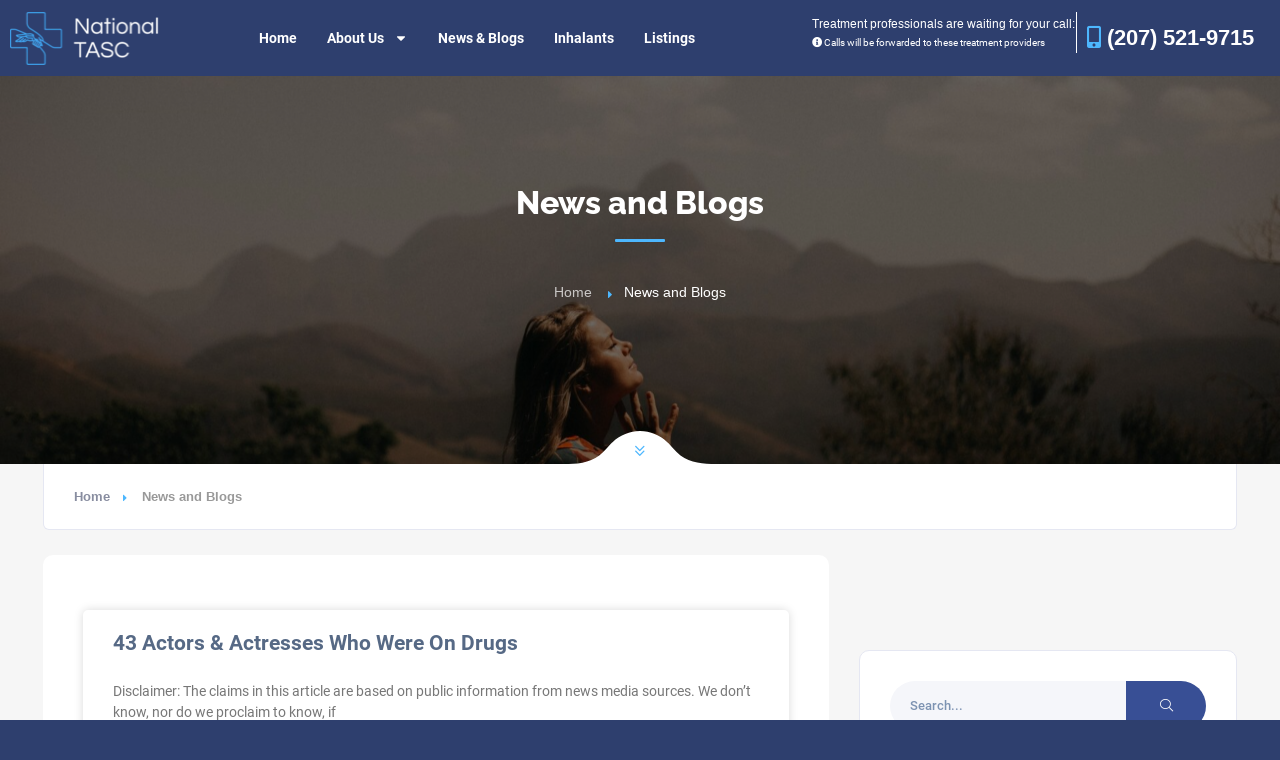

--- FILE ---
content_type: text/html; charset=UTF-8
request_url: https://nationaltasc.org/news-feed/
body_size: 69280
content:
<!DOCTYPE html>
<html lang="en-US" prefix="og: https://ogp.me/ns#" class="no-js no-svg" itemscope> 
<head><meta charset="UTF-8"><script>if(navigator.userAgent.match(/MSIE|Internet Explorer/i)||navigator.userAgent.match(/Trident\/7\..*?rv:11/i)){var href=document.location.href;if(!href.match(/[?&]nowprocket/)){if(href.indexOf("?")==-1){if(href.indexOf("#")==-1){document.location.href=href+"?nowprocket=1"}else{document.location.href=href.replace("#","?nowprocket=1#")}}else{if(href.indexOf("#")==-1){document.location.href=href+"&nowprocket=1"}else{document.location.href=href.replace("#","&nowprocket=1#")}}}}</script><script>(()=>{class RocketLazyLoadScripts{constructor(){this.v="1.2.6",this.triggerEvents=["keydown","mousedown","mousemove","touchmove","touchstart","touchend","wheel"],this.userEventHandler=this.t.bind(this),this.touchStartHandler=this.i.bind(this),this.touchMoveHandler=this.o.bind(this),this.touchEndHandler=this.h.bind(this),this.clickHandler=this.u.bind(this),this.interceptedClicks=[],this.interceptedClickListeners=[],this.l(this),window.addEventListener("pageshow",(t=>{this.persisted=t.persisted,this.everythingLoaded&&this.m()})),this.CSPIssue=sessionStorage.getItem("rocketCSPIssue"),document.addEventListener("securitypolicyviolation",(t=>{this.CSPIssue||"script-src-elem"!==t.violatedDirective||"data"!==t.blockedURI||(this.CSPIssue=!0,sessionStorage.setItem("rocketCSPIssue",!0))})),document.addEventListener("DOMContentLoaded",(()=>{this.k()})),this.delayedScripts={normal:[],async:[],defer:[]},this.trash=[],this.allJQueries=[]}p(t){document.hidden?t.t():(this.triggerEvents.forEach((e=>window.addEventListener(e,t.userEventHandler,{passive:!0}))),window.addEventListener("touchstart",t.touchStartHandler,{passive:!0}),window.addEventListener("mousedown",t.touchStartHandler),document.addEventListener("visibilitychange",t.userEventHandler))}_(){this.triggerEvents.forEach((t=>window.removeEventListener(t,this.userEventHandler,{passive:!0}))),document.removeEventListener("visibilitychange",this.userEventHandler)}i(t){"HTML"!==t.target.tagName&&(window.addEventListener("touchend",this.touchEndHandler),window.addEventListener("mouseup",this.touchEndHandler),window.addEventListener("touchmove",this.touchMoveHandler,{passive:!0}),window.addEventListener("mousemove",this.touchMoveHandler),t.target.addEventListener("click",this.clickHandler),this.L(t.target,!0),this.S(t.target,"onclick","rocket-onclick"),this.C())}o(t){window.removeEventListener("touchend",this.touchEndHandler),window.removeEventListener("mouseup",this.touchEndHandler),window.removeEventListener("touchmove",this.touchMoveHandler,{passive:!0}),window.removeEventListener("mousemove",this.touchMoveHandler),t.target.removeEventListener("click",this.clickHandler),this.L(t.target,!1),this.S(t.target,"rocket-onclick","onclick"),this.M()}h(){window.removeEventListener("touchend",this.touchEndHandler),window.removeEventListener("mouseup",this.touchEndHandler),window.removeEventListener("touchmove",this.touchMoveHandler,{passive:!0}),window.removeEventListener("mousemove",this.touchMoveHandler)}u(t){t.target.removeEventListener("click",this.clickHandler),this.L(t.target,!1),this.S(t.target,"rocket-onclick","onclick"),this.interceptedClicks.push(t),t.preventDefault(),t.stopPropagation(),t.stopImmediatePropagation(),this.M()}O(){window.removeEventListener("touchstart",this.touchStartHandler,{passive:!0}),window.removeEventListener("mousedown",this.touchStartHandler),this.interceptedClicks.forEach((t=>{t.target.dispatchEvent(new MouseEvent("click",{view:t.view,bubbles:!0,cancelable:!0}))}))}l(t){EventTarget.prototype.addEventListenerWPRocketBase=EventTarget.prototype.addEventListener,EventTarget.prototype.addEventListener=function(e,i,o){"click"!==e||t.windowLoaded||i===t.clickHandler||t.interceptedClickListeners.push({target:this,func:i,options:o}),(this||window).addEventListenerWPRocketBase(e,i,o)}}L(t,e){this.interceptedClickListeners.forEach((i=>{i.target===t&&(e?t.removeEventListener("click",i.func,i.options):t.addEventListener("click",i.func,i.options))})),t.parentNode!==document.documentElement&&this.L(t.parentNode,e)}D(){return new Promise((t=>{this.P?this.M=t:t()}))}C(){this.P=!0}M(){this.P=!1}S(t,e,i){t.hasAttribute&&t.hasAttribute(e)&&(event.target.setAttribute(i,event.target.getAttribute(e)),event.target.removeAttribute(e))}t(){this._(this),"loading"===document.readyState?document.addEventListener("DOMContentLoaded",this.R.bind(this)):this.R()}k(){let t=[];document.querySelectorAll("script[type=rocketlazyloadscript][data-rocket-src]").forEach((e=>{let i=e.getAttribute("data-rocket-src");if(i&&!i.startsWith("data:")){0===i.indexOf("//")&&(i=location.protocol+i);try{const o=new URL(i).origin;o!==location.origin&&t.push({src:o,crossOrigin:e.crossOrigin||"module"===e.getAttribute("data-rocket-type")})}catch(t){}}})),t=[...new Map(t.map((t=>[JSON.stringify(t),t]))).values()],this.T(t,"preconnect")}async R(){this.lastBreath=Date.now(),this.j(this),this.F(this),this.I(),this.W(),this.q(),await this.A(this.delayedScripts.normal),await this.A(this.delayedScripts.defer),await this.A(this.delayedScripts.async);try{await this.U(),await this.H(this),await this.J()}catch(t){console.error(t)}window.dispatchEvent(new Event("rocket-allScriptsLoaded")),this.everythingLoaded=!0,this.D().then((()=>{this.O()})),this.N()}W(){document.querySelectorAll("script[type=rocketlazyloadscript]").forEach((t=>{t.hasAttribute("data-rocket-src")?t.hasAttribute("async")&&!1!==t.async?this.delayedScripts.async.push(t):t.hasAttribute("defer")&&!1!==t.defer||"module"===t.getAttribute("data-rocket-type")?this.delayedScripts.defer.push(t):this.delayedScripts.normal.push(t):this.delayedScripts.normal.push(t)}))}async B(t){if(await this.G(),!0!==t.noModule||!("noModule"in HTMLScriptElement.prototype))return new Promise((e=>{let i;function o(){(i||t).setAttribute("data-rocket-status","executed"),e()}try{if(navigator.userAgent.indexOf("Firefox/")>0||""===navigator.vendor||this.CSPIssue)i=document.createElement("script"),[...t.attributes].forEach((t=>{let e=t.nodeName;"type"!==e&&("data-rocket-type"===e&&(e="type"),"data-rocket-src"===e&&(e="src"),i.setAttribute(e,t.nodeValue))})),t.text&&(i.text=t.text),i.hasAttribute("src")?(i.addEventListener("load",o),i.addEventListener("error",(function(){i.setAttribute("data-rocket-status","failed-network"),e()})),setTimeout((()=>{i.isConnected||e()}),1)):(i.text=t.text,o()),t.parentNode.replaceChild(i,t);else{const i=t.getAttribute("data-rocket-type"),s=t.getAttribute("data-rocket-src");i?(t.type=i,t.removeAttribute("data-rocket-type")):t.removeAttribute("type"),t.addEventListener("load",o),t.addEventListener("error",(i=>{this.CSPIssue&&i.target.src.startsWith("data:")?(console.log("WPRocket: data-uri blocked by CSP -> fallback"),t.removeAttribute("src"),this.B(t).then(e)):(t.setAttribute("data-rocket-status","failed-network"),e())})),s?(t.removeAttribute("data-rocket-src"),t.src=s):t.src="data:text/javascript;base64,"+window.btoa(unescape(encodeURIComponent(t.text)))}}catch(i){t.setAttribute("data-rocket-status","failed-transform"),e()}}));t.setAttribute("data-rocket-status","skipped")}async A(t){const e=t.shift();return e&&e.isConnected?(await this.B(e),this.A(t)):Promise.resolve()}q(){this.T([...this.delayedScripts.normal,...this.delayedScripts.defer,...this.delayedScripts.async],"preload")}T(t,e){var i=document.createDocumentFragment();t.forEach((t=>{const o=t.getAttribute&&t.getAttribute("data-rocket-src")||t.src;if(o&&!o.startsWith("data:")){const s=document.createElement("link");s.href=o,s.rel=e,"preconnect"!==e&&(s.as="script"),t.getAttribute&&"module"===t.getAttribute("data-rocket-type")&&(s.crossOrigin=!0),t.crossOrigin&&(s.crossOrigin=t.crossOrigin),t.integrity&&(s.integrity=t.integrity),i.appendChild(s),this.trash.push(s)}})),document.head.appendChild(i)}j(t){let e={};function i(i,o){return e[o].eventsToRewrite.indexOf(i)>=0&&!t.everythingLoaded?"rocket-"+i:i}function o(t,o){!function(t){e[t]||(e[t]={originalFunctions:{add:t.addEventListener,remove:t.removeEventListener},eventsToRewrite:[]},t.addEventListener=function(){arguments[0]=i(arguments[0],t),e[t].originalFunctions.add.apply(t,arguments)},t.removeEventListener=function(){arguments[0]=i(arguments[0],t),e[t].originalFunctions.remove.apply(t,arguments)})}(t),e[t].eventsToRewrite.push(o)}function s(e,i){let o=e[i];e[i]=null,Object.defineProperty(e,i,{get:()=>o||function(){},set(s){t.everythingLoaded?o=s:e["rocket"+i]=o=s}})}o(document,"DOMContentLoaded"),o(window,"DOMContentLoaded"),o(window,"load"),o(window,"pageshow"),o(document,"readystatechange"),s(document,"onreadystatechange"),s(window,"onload"),s(window,"onpageshow");try{Object.defineProperty(document,"readyState",{get:()=>t.rocketReadyState,set(e){t.rocketReadyState=e},configurable:!0}),document.readyState="loading"}catch(t){console.log("WPRocket DJE readyState conflict, bypassing")}}F(t){let e;function i(e){return t.everythingLoaded?e:e.split(" ").map((t=>"load"===t||0===t.indexOf("load.")?"rocket-jquery-load":t)).join(" ")}function o(o){function s(t){const e=o.fn[t];o.fn[t]=o.fn.init.prototype[t]=function(){return this[0]===window&&("string"==typeof arguments[0]||arguments[0]instanceof String?arguments[0]=i(arguments[0]):"object"==typeof arguments[0]&&Object.keys(arguments[0]).forEach((t=>{const e=arguments[0][t];delete arguments[0][t],arguments[0][i(t)]=e}))),e.apply(this,arguments),this}}o&&o.fn&&!t.allJQueries.includes(o)&&(o.fn.ready=o.fn.init.prototype.ready=function(e){return t.domReadyFired?e.bind(document)(o):document.addEventListener("rocket-DOMContentLoaded",(()=>e.bind(document)(o))),o([])},s("on"),s("one"),t.allJQueries.push(o)),e=o}o(window.jQuery),Object.defineProperty(window,"jQuery",{get:()=>e,set(t){o(t)}})}async H(t){const e=document.querySelector("script[data-webpack]");e&&(await async function(){return new Promise((t=>{e.addEventListener("load",t),e.addEventListener("error",t)}))}(),await t.K(),await t.H(t))}async U(){this.domReadyFired=!0;try{document.readyState="interactive"}catch(t){}await this.G(),document.dispatchEvent(new Event("rocket-readystatechange")),await this.G(),document.rocketonreadystatechange&&document.rocketonreadystatechange(),await this.G(),document.dispatchEvent(new Event("rocket-DOMContentLoaded")),await this.G(),window.dispatchEvent(new Event("rocket-DOMContentLoaded"))}async J(){try{document.readyState="complete"}catch(t){}await this.G(),document.dispatchEvent(new Event("rocket-readystatechange")),await this.G(),document.rocketonreadystatechange&&document.rocketonreadystatechange(),await this.G(),window.dispatchEvent(new Event("rocket-load")),await this.G(),window.rocketonload&&window.rocketonload(),await this.G(),this.allJQueries.forEach((t=>t(window).trigger("rocket-jquery-load"))),await this.G();const t=new Event("rocket-pageshow");t.persisted=this.persisted,window.dispatchEvent(t),await this.G(),window.rocketonpageshow&&window.rocketonpageshow({persisted:this.persisted}),this.windowLoaded=!0}m(){document.onreadystatechange&&document.onreadystatechange(),window.onload&&window.onload(),window.onpageshow&&window.onpageshow({persisted:this.persisted})}I(){const t=new Map;document.write=document.writeln=function(e){const i=document.currentScript;i||console.error("WPRocket unable to document.write this: "+e);const o=document.createRange(),s=i.parentElement;let n=t.get(i);void 0===n&&(n=i.nextSibling,t.set(i,n));const c=document.createDocumentFragment();o.setStart(c,0),c.appendChild(o.createContextualFragment(e)),s.insertBefore(c,n)}}async G(){Date.now()-this.lastBreath>45&&(await this.K(),this.lastBreath=Date.now())}async K(){return document.hidden?new Promise((t=>setTimeout(t))):new Promise((t=>requestAnimationFrame(t)))}N(){this.trash.forEach((t=>t.remove()))}static run(){const t=new RocketLazyLoadScripts;t.p(t)}}RocketLazyLoadScripts.run()})();</script>

	<meta name="viewport" content="width=device-width, initial-scale=1.0">
<!-- <meta name="viewport" content="width=device-width, initial-scale=1.0, minimum-scale=1.0, maximum-scale=1.0, user-scalable=no"> -->
<link rel="profile" href="//gmpg.org/xfn/11">
	<style></style>
	
<!-- Search Engine Optimization by Rank Math - https://rankmath.com/ -->
<title>News and Blogs - National TASC</title><link rel="preload" data-rocket-preload as="font" href="https://fonts.gstatic.com/s/raleway/v34/1Ptug8zYS_SKggPNyC0ITw.woff2" crossorigin><link rel="preload" data-rocket-preload as="font" href="https://fonts.gstatic.com/s/roboto/v30/KFOmCnqEu92Fr1Mu4mxK.woff2" crossorigin><link rel="preload" data-rocket-preload as="font" href="https://fonts.gstatic.com/s/roboto/v30/KFOlCnqEu92Fr1MmEU9fBBc4.woff2" crossorigin><link rel="preload" data-rocket-preload as="font" href="https://fonts.gstatic.com/s/roboto/v30/KFOlCnqEu92Fr1MmWUlfBBc4.woff2" crossorigin><link rel="preload" data-rocket-preload as="font" href="https://nationaltasc.org/wp-content/themes/townhub/assets/webfonts/fa-light-300.woff2" crossorigin><link rel="preload" data-rocket-preload as="font" href="https://nationaltasc.org/wp-content/themes/townhub/assets/webfonts/fa-solid-900.woff2" crossorigin><link rel="preload" data-rocket-preload as="font" href="https://fonts.gstatic.com/s/robotoslab/v34/BngMUXZYTXPIvIBgJJSb6ufN5qU.woff2" crossorigin><style id="wpr-usedcss">body{--wp--preset--color--black:#000000;--wp--preset--color--cyan-bluish-gray:#abb8c3;--wp--preset--color--white:#ffffff;--wp--preset--color--pale-pink:#f78da7;--wp--preset--color--vivid-red:#cf2e2e;--wp--preset--color--luminous-vivid-orange:#ff6900;--wp--preset--color--luminous-vivid-amber:#fcb900;--wp--preset--color--light-green-cyan:#7bdcb5;--wp--preset--color--vivid-green-cyan:#00d084;--wp--preset--color--pale-cyan-blue:#8ed1fc;--wp--preset--color--vivid-cyan-blue:#0693e3;--wp--preset--color--vivid-purple:#9b51e0;--wp--preset--gradient--vivid-cyan-blue-to-vivid-purple:linear-gradient(135deg,rgba(6, 147, 227, 1) 0%,rgb(155, 81, 224) 100%);--wp--preset--gradient--light-green-cyan-to-vivid-green-cyan:linear-gradient(135deg,rgb(122, 220, 180) 0%,rgb(0, 208, 130) 100%);--wp--preset--gradient--luminous-vivid-amber-to-luminous-vivid-orange:linear-gradient(135deg,rgba(252, 185, 0, 1) 0%,rgba(255, 105, 0, 1) 100%);--wp--preset--gradient--luminous-vivid-orange-to-vivid-red:linear-gradient(135deg,rgba(255, 105, 0, 1) 0%,rgb(207, 46, 46) 100%);--wp--preset--gradient--very-light-gray-to-cyan-bluish-gray:linear-gradient(135deg,rgb(238, 238, 238) 0%,rgb(169, 184, 195) 100%);--wp--preset--gradient--cool-to-warm-spectrum:linear-gradient(135deg,rgb(74, 234, 220) 0%,rgb(151, 120, 209) 20%,rgb(207, 42, 186) 40%,rgb(238, 44, 130) 60%,rgb(251, 105, 98) 80%,rgb(254, 248, 76) 100%);--wp--preset--gradient--blush-light-purple:linear-gradient(135deg,rgb(255, 206, 236) 0%,rgb(152, 150, 240) 100%);--wp--preset--gradient--blush-bordeaux:linear-gradient(135deg,rgb(254, 205, 165) 0%,rgb(254, 45, 45) 50%,rgb(107, 0, 62) 100%);--wp--preset--gradient--luminous-dusk:linear-gradient(135deg,rgb(255, 203, 112) 0%,rgb(199, 81, 192) 50%,rgb(65, 88, 208) 100%);--wp--preset--gradient--pale-ocean:linear-gradient(135deg,rgb(255, 245, 203) 0%,rgb(182, 227, 212) 50%,rgb(51, 167, 181) 100%);--wp--preset--gradient--electric-grass:linear-gradient(135deg,rgb(202, 248, 128) 0%,rgb(113, 206, 126) 100%);--wp--preset--gradient--midnight:linear-gradient(135deg,rgb(2, 3, 129) 0%,rgb(40, 116, 252) 100%);--wp--preset--font-size--small:13px;--wp--preset--font-size--medium:20px;--wp--preset--font-size--large:36px;--wp--preset--font-size--x-large:42px;--wp--preset--spacing--20:0.44rem;--wp--preset--spacing--30:0.67rem;--wp--preset--spacing--40:1rem;--wp--preset--spacing--50:1.5rem;--wp--preset--spacing--60:2.25rem;--wp--preset--spacing--70:3.38rem;--wp--preset--spacing--80:5.06rem;--wp--preset--shadow--natural:6px 6px 9px rgba(0, 0, 0, .2);--wp--preset--shadow--deep:12px 12px 50px rgba(0, 0, 0, .4);--wp--preset--shadow--sharp:6px 6px 0px rgba(0, 0, 0, .2);--wp--preset--shadow--outlined:6px 6px 0px -3px rgba(255, 255, 255, 1),6px 6px rgba(0, 0, 0, 1);--wp--preset--shadow--crisp:6px 6px 0px rgba(0, 0, 0, 1)}:where(.is-layout-flex){gap:.5em}:where(.is-layout-grid){gap:.5em}:where(.wp-block-post-template.is-layout-flex){gap:1.25em}:where(.wp-block-post-template.is-layout-grid){gap:1.25em}:where(.wp-block-columns.is-layout-flex){gap:2em}:where(.wp-block-columns.is-layout-grid){gap:2em}.lg-outer .lg-toogle-thumb,.lg-toolbar .lg-icon{font-size:24px;line-height:27px;text-align:center;cursor:pointer}#lg-counter,.lg-outer .lg-video-cont{vertical-align:middle;display:inline-block}#lg-zoom-out,.lg-actions .lg-next.disabled,.lg-actions .lg-prev.disabled{opacity:.5;pointer-events:none}.listing-items,[data-simplebar]{-webkit-box-direction:normal}.available-cal-months .cal-months-inner,.available-cal-months .cal-months-wrap,.checkinout-picker-wrap,.lg-progress-bar.lg-start .lg-progress,.listing-items{width:100%}.lg-sub-html,.lg-toolbar{background-color:rgba(0,0,0,.45)}.lg-icon{font-family:lg;speak:none;font-style:normal;font-weight:400;font-variant:normal;text-transform:none;line-height:1;-webkit-font-smoothing:antialiased;-moz-osx-font-smoothing:grayscale}.lg-actions .lg-next,.lg-actions .lg-prev{background-color:rgba(0,0,0,.45);color:#999;cursor:pointer;display:block;position:absolute;top:50%;z-index:1080;border:none;outline:0}.available-cal-months .cal-date-checked,.lg-actions .lg-next:hover,.lg-actions .lg-prev:hover,.lg-outer .lg-toogle-thumb:hover,.lg-outer.lg-dropdown-active #lg-share,.lg-toolbar .lg-icon:hover,.townhub-tweet a{color:#fff}.lg-actions .lg-next{right:20px}.lg-actions .lg-next:before{content:"\e095"}.lg-actions .lg-prev{left:20px}.lg-actions .lg-prev:after{content:"\e094"}@-webkit-keyframes lg-right-end{0%,100%{left:0}50%{left:-30px}}@keyframes lg-right-end{0%,100%{left:0}50%{left:-30px}}@-webkit-keyframes lg-left-end{0%,100%{left:0}50%{left:30px}}@keyframes lg-left-end{0%,100%{left:0}50%{left:30px}}.lg-outer.lg-right-end .lg-object{-webkit-animation:.3s lg-right-end;animation:.3s lg-right-end;position:relative}.lg-outer.lg-left-end .lg-object{-webkit-animation:.3s lg-left-end;animation:.3s lg-left-end;position:relative}.lg-toolbar{z-index:1082;left:0;position:absolute;top:0;width:100%}.lg-toolbar .lg-icon{color:#999;float:right;height:47px;padding:10px 0;width:50px;text-decoration:none!important;outline:0;-webkit-transition:color .2s linear;-o-transition:color .2s linear;transition:color .2s linear}.lg-toolbar .lg-close:after{content:"\e070"}.lg-toolbar .lg-download:after{content:"\e0f2"}.lg-sub-html{bottom:0;color:#eee;font-size:1.23em;left:0;padding:10px 40px;position:fixed;right:0;text-align:center;z-index:1080}.lg-sub-html h4{margin:0;font-size:13px;font-weight:700}.lg-sub-html p{font-size:12px;margin:5px 0 0}#lg-counter{color:#999;font-size:1.23em;padding-left:20px;padding-top:12px}.lg-next,.lg-prev,.lg-toolbar{opacity:1;-webkit-transition:opacity .35s cubic-bezier(0, 0, .25, 1),color .2s linear,-webkit-transform .35s cubic-bezier(0, 0, .25, 1);-o-transition:transform .35s cubic-bezier(0, 0, .25, 1),opacity .35s cubic-bezier(0, 0, .25, 1),color .2s linear;transition:transform .35s cubic-bezier(0, 0, .25, 1),opacity .35s cubic-bezier(0, 0, .25, 1),color .2s linear,-webkit-transform .35s cubic-bezier(0, 0, .25, 1)}.lg-hide-items .lg-prev{opacity:0;-webkit-transform:translate3d(-10px,0,0);transform:translate3d(-10px,0,0)}.lg-hide-items .lg-next{opacity:0;-webkit-transform:translate3d(10px,0,0);transform:translate3d(10px,0,0)}.lg-hide-items .lg-toolbar{opacity:0;-webkit-transform:translate3d(0,-10px,0);transform:translate3d(0,-10px,0)}body:not(.lg-from-hash) .lg-outer.lg-start-zoom .lg-object{-webkit-transform:scale3d(.5,.5,.5);transform:scale3d(.5,.5,.5);opacity:0;-webkit-transition:opacity 250ms cubic-bezier(0, 0, .25, 1),-webkit-transform 250ms cubic-bezier(0, 0, .25, 1)!important;-o-transition:transform 250ms cubic-bezier(0, 0, .25, 1),opacity 250ms cubic-bezier(0, 0, .25, 1)!important;transition:transform 250ms cubic-bezier(0, 0, .25, 1),opacity 250ms cubic-bezier(0, 0, .25, 1),-webkit-transform 250ms cubic-bezier(0, 0, .25, 1)!important;-webkit-transform-origin:50% 50%;-ms-transform-origin:50% 50%;transform-origin:50% 50%}body:not(.lg-from-hash) .lg-outer.lg-start-zoom .lg-item.lg-complete .lg-object{-webkit-transform:scale3d(1,1,1);transform:scale3d(1,1,1);opacity:1}.lg-outer .lg-thumb-outer{background-color:#0d0a0a;bottom:0;position:absolute;width:100%;z-index:1080;max-height:350px;-webkit-transform:translate3d(0,100%,0);transform:translate3d(0,100%,0);-webkit-transition:-webkit-transform .25s cubic-bezier(0, 0, .25, 1);-o-transition:transform .25s cubic-bezier(0, 0, .25, 1);transition:transform .25s cubic-bezier(0, 0, .25, 1);transition:transform .25s cubic-bezier(0, 0, .25, 1),-webkit-transform .25s cubic-bezier(0, 0, .25, 1)}.lg-outer .lg-thumb-outer.lg-grab .lg-thumb-item,.lg-outer.lg-grab img.lg-object{cursor:-webkit-grab;cursor:-o-grab;cursor:-ms-grab;cursor:grab}.lg-outer .lg-thumb-outer.lg-grabbing .lg-thumb-item,.lg-outer.lg-grabbing img.lg-object{cursor:move;cursor:-webkit-grabbing;cursor:-o-grabbing;cursor:-ms-grabbing;cursor:grabbing}.lg-outer .lg-thumb-outer.lg-dragging .lg-thumb{-webkit-transition-duration:0s!important;-o-transition-duration:0s!important;transition-duration:0s!important}.lg-outer.lg-thumb-open .lg-thumb-outer,.swiper-container-android .swiper-slide,.swiper-wrapper{-webkit-transform:translate3d(0,0,0);transform:translate3d(0,0,0)}.lg-outer .lg-thumb{padding:10px 0;height:100%;margin-bottom:-5px}.lg-outer .lg-thumb-item{cursor:pointer;float:left;overflow:hidden;height:100%;border:2px solid #fff;border-radius:4px;margin-bottom:5px}@media (min-width:1025px){.lg-outer .lg-thumb-item{-webkit-transition:border-color .25s;-o-transition:border-color .25s;transition:border-color .25s}#elementor-device-mode:after{content:"desktop"}}.lg-outer .lg-thumb-item.active,.lg-outer .lg-thumb-item:hover{border-color:#a90707}.lg-outer .lg-thumb-item img{width:100%;height:100%;-o-object-fit:cover;object-fit:cover}.lg-outer.lg-has-thumb .lg-item{padding-bottom:120px}.lg-outer.lg-can-toggle .lg-item{padding-bottom:0}.lg-outer.lg-pull-caption-up .lg-sub-html{-webkit-transition:bottom .25s;-o-transition:bottom .25s;transition:bottom .25s}.lg-outer.lg-pull-caption-up.lg-thumb-open .lg-sub-html{bottom:100px}.lg-outer .lg-toogle-thumb{background-color:#0d0a0a;border-radius:2px 2px 0 0;color:#999;height:39px;padding:5px 0;position:absolute;right:20px;top:-39px;width:50px}.lg-outer .lg-toogle-thumb:after{content:"\e1ff"}.lg-outer .lg-video-cont{max-width:1140px;max-height:100%;width:100%;padding:0 5px}.lg-outer .lg-video{width:100%;height:0;padding-bottom:56.25%;overflow:hidden;position:relative}.lg-outer .lg-video .lg-object{display:inline-block;position:absolute;top:0;left:0;width:100%!important;height:100%!important}.lg-outer .lg-video .lg-video-play{width:84px;height:59px;position:absolute;left:50%;top:50%;margin-left:-42px;margin-top:-30px;z-index:1080;cursor:pointer}.lg-outer .lg-has-iframe .lg-video{-webkit-overflow-scrolling:touch;overflow:auto}.lg-outer .lg-has-vimeo .lg-video-play{background:url(https://nationaltasc.org/wp-content/plugins/1-townhub-add-ons/assets/img/vimeo-play.png) no-repeat}.lg-outer .lg-has-vimeo:hover .lg-video-play{background:url(https://nationaltasc.org/wp-content/plugins/1-townhub-add-ons/assets/img/vimeo-play.png) 0 -58px no-repeat}.lg-outer .lg-has-html5 .lg-video-play{background:url(https://nationaltasc.org/wp-content/plugins/1-townhub-add-ons/assets/img/video-play.png) no-repeat;height:64px;margin-left:-32px;margin-top:-32px;width:64px;opacity:.8}.lg-backdrop.in,.lg-outer .lg-has-html5:hover .lg-video-play,.lg-outer.lg-show-after-load .lg-item.lg-complete .lg-object,.lg-outer.lg-show-after-load .lg-item.lg-complete .lg-video-play,.lg-outer.lg-visible,.lg-show-autoplay .lg-progress-bar{opacity:1}.lg-outer .lg-has-youtube .lg-video-play{background:url(https://nationaltasc.org/wp-content/plugins/1-townhub-add-ons/assets/img/youtube-play.png) no-repeat}.lg-outer .lg-has-youtube:hover .lg-video-play{background:url(https://nationaltasc.org/wp-content/plugins/1-townhub-add-ons/assets/img/youtube-play.png) 0 -60px no-repeat}.lg-outer .lg-video-object{width:100%!important;height:100%!important;position:absolute;top:0;left:0}.lg-outer .lg-has-video .lg-video-object,.swiper-slide-invisible-blank{visibility:hidden}.available-cal-months .available-date-metas,.available-cal-months .cal-date:hover .available-date-metas,.cth-dropdown-header .slot-selected,.cth-dropdown-warp.has-selected .cth-dropdown-header span,.date-time-picker-field.has-empty-val .cth-dpick-label-val,.hid-input,.lg-outer .lg-empty-html,.lg-outer .lg-has-video.lg-video-playing .lg-object,.lg-outer .lg-has-video.lg-video-playing .lg-video-play,.lg-outer.lg-hide-download #lg-download,.listing-items.loading-listings,.listings-loader+.listings-pagination-wrap,.loading-feas,.loading-indicator:after,.loading-indicator:before,.loading-subcats,.ol-popup .infoBox-close,.swiper-button-lock,.swiper-pagination-lock,.swiper-scrollbar-lock,.townhub-tweet p.interact{display:none}.lg-outer .lg-has-video.lg-video-playing .lg-video-object{visibility:visible}.lg-progress-bar{background-color:#333;height:5px;left:0;position:absolute;top:0;width:100%;z-index:1083;opacity:0;-webkit-transition:opacity 80ms;-o-transition:opacity 80ms;transition:opacity 80ms}.lg-progress-bar .lg-progress{background-color:#a90707;height:5px;width:0}.lg-autoplay-button:after{content:"\e01d"}.lg-show-autoplay .lg-autoplay-button:after{content:"\e01a"}.lg-outer.lg-css3.lg-zoom-dragging .lg-item.lg-complete.lg-zoomable .lg-image,.lg-outer.lg-css3.lg-zoom-dragging .lg-item.lg-complete.lg-zoomable .lg-img-wrap{-webkit-transition-duration:0s;-o-transition-duration:0s;transition-duration:0s}.lg-outer.lg-use-transition-for-zoom .lg-item.lg-complete.lg-zoomable .lg-img-wrap{-webkit-transition:-webkit-transform .3s cubic-bezier(0, 0, .25, 1);-o-transition:transform .3s cubic-bezier(0, 0, .25, 1);transition:transform .3s cubic-bezier(0, 0, .25, 1);transition:transform .3s cubic-bezier(0, 0, .25, 1),-webkit-transform .3s cubic-bezier(0, 0, .25, 1)}.lg-outer.lg-use-left-for-zoom .lg-item.lg-complete.lg-zoomable .lg-img-wrap{-webkit-transition:left .3s cubic-bezier(0, 0, .25, 1),top .3s cubic-bezier(0, 0, .25, 1);-o-transition:left .3s cubic-bezier(0, 0, .25, 1),top .3s cubic-bezier(0, 0, .25, 1);transition:left .3s cubic-bezier(0, 0, .25, 1),top .3s cubic-bezier(0, 0, .25, 1)}.lg-outer .lg-item.lg-complete.lg-zoomable .lg-img-wrap{-webkit-transform:translate3d(0,0,0);transform:translate3d(0,0,0);-webkit-backface-visibility:hidden;backface-visibility:hidden}.lg-outer .lg-item.lg-complete.lg-zoomable .lg-image{-webkit-transform:scale3d(1,1,1);transform:scale3d(1,1,1);-webkit-transition:opacity .15s,-webkit-transform .3s cubic-bezier(0, 0, .25, 1)!important;-o-transition:transform .3s cubic-bezier(0, 0, .25, 1),opacity .15s!important;transition:transform .3s cubic-bezier(0, 0, .25, 1),opacity .15s,-webkit-transform .3s cubic-bezier(0, 0, .25, 1)!important;-webkit-transform-origin:0 0;-ms-transform-origin:0 0;transform-origin:0 0;-webkit-backface-visibility:hidden;backface-visibility:hidden}#lg-zoom-in:after{content:"\e311"}#lg-actual-size{font-size:20px;display:none}#lg-actual-size:after{content:"\e033"}#lg-zoom-out:after{content:"\e312"}.lg-zoomed #lg-zoom-out{opacity:1;pointer-events:auto}.lg-outer .lg-pager-outer{bottom:60px;left:0;position:absolute;right:0;text-align:center;z-index:1080;height:10px}.lg-outer .lg-pager-outer.lg-pager-hover .lg-pager-cont,.swiper-container-cube,.swiper-container-flip{overflow:visible}.lg-outer .lg-pager-cont{cursor:pointer;display:inline-block;overflow:hidden;position:relative;vertical-align:top;margin:0 5px}.lg-outer .lg-pager-cont:hover .lg-pager-thumb-cont{opacity:1;-webkit-transform:translate3d(0,0,0);transform:translate3d(0,0,0)}.lg-outer .lg-pager-cont.lg-pager-active .lg-pager{-webkit-box-shadow:0 0 0 2px #fff inset;box-shadow:0 0 0 2px #fff inset}.lg-outer .lg-pager-thumb-cont{background-color:#fff;color:#fff;bottom:100%;height:83px;left:0;margin-bottom:20px;margin-left:-60px;opacity:0;padding:5px;position:absolute;width:120px;border-radius:3px;-webkit-transition:opacity .15s,-webkit-transform .15s;-o-transition:opacity .15s,transform .15s;transition:opacity .15s,transform .15s,-webkit-transform .15s;-webkit-transform:translate3d(0,5px,0);transform:translate3d(0,5px,0)}.lg-outer,.lg-outer .lg,.lg-outer .lg-inner,.lg-outer .lg-pager-thumb-cont img{width:100%;height:100%}.lg-outer .lg-pager{background-color:rgba(255,255,255,.5);border-radius:50%;-webkit-box-shadow:0 0 0 8px rgba(255,255,255,.7) inset;box-shadow:0 0 0 8px rgba(255,255,255,.7) inset;display:block;height:12px;-webkit-transition:-webkit-box-shadow .3s;-o-transition:box-shadow .3s;transition:box-shadow .3s;transition:box-shadow .3s,-webkit-box-shadow .3s;width:12px}.lg-outer .lg-pager:focus,.lg-outer .lg-pager:hover{-webkit-box-shadow:0 0 0 8px #fff inset;box-shadow:0 0 0 8px #fff inset}.lg-outer .lg-caret{border-left:10px solid transparent;border-right:10px solid transparent;border-top:10px dashed;bottom:-10px;display:inline-block;height:0;left:50%;margin-left:-5px;position:absolute;vertical-align:middle;width:0}.swiper-slide,.swiper-wrapper{height:100%;position:relative;width:100%}.lg-fullscreen:after{content:"\e20c"}.lg-fullscreen-on .lg-fullscreen:after{content:"\e20d"}.lg-outer #lg-dropdown-overlay{background-color:rgba(0,0,0,.25);bottom:0;cursor:default;left:0;position:fixed;right:0;top:0;z-index:1081;opacity:0;visibility:hidden;-webkit-transition:visibility 0s linear .18s,opacity .18s linear;-o-transition:visibility 0s linear .18s,opacity .18s linear;transition:visibility 0s linear .18s,opacity .18s linear}.lg-outer.lg-dropdown-active #lg-dropdown-overlay,.lg-outer.lg-dropdown-active .lg-dropdown{-webkit-transition-delay:0s;-o-transition-delay:0s;transition-delay:0s;-ms-transform:translate3d(0,0,0);-webkit-transform:translate3d(0,0,0);transform:translate3d(0,0,0);opacity:1;visibility:visible}.lg-outer .lg-dropdown{background-color:#fff;border-radius:2px;font-size:14px;list-style-type:none;margin:0;padding:10px 0;position:absolute;right:0;text-align:left;top:50px;opacity:0;visibility:hidden;-ms-transform:translate3d(0,5px,0);-webkit-transform:translate3d(0,5px,0);transform:translate3d(0,5px,0);-webkit-transition:visibility 0s linear .5s,opacity .18s linear,-webkit-transform .18s linear;-o-transition:transform .18s linear,visibility 0s linear .5s,opacity .18s linear;transition:transform .18s linear,visibility 0s linear .5s,opacity .18s linear,-webkit-transform .18s linear}.lg-outer .lg-dropdown:after{content:"";display:block;height:0;width:0;position:absolute;border:8px solid transparent;border-bottom-color:#fff;right:16px;top:-16px}.available-cal-months,.checkinout-field,.checkinout-picker-wrap .cal-months-wrap,.date-picker-wrap,.date-time-picker-field,.date-time-picker-field .date-time-picker-wrapper .cal-months-wrap,.date-time-picker-inner,.lg-outer #lg-share,.lg-outer .lg,.list-search-page-form-wrap,.particles-decor,.shapes-decor{position:relative}.lg-outer .lg-dropdown>li:last-child,.listing-booking-formxs .checkinout-picker-wrap input[type=text],.listing-booking-formxs .cth-time-picker input{margin-bottom:0}.lg-outer .lg-dropdown>li:hover .lg-icon,.lg-outer .lg-dropdown>li:hover a{color:#333}.lg-outer .lg-dropdown a{color:#333;display:block;white-space:pre;padding:4px 12px;font-family:"Open Sans","Helvetica Neue",Helvetica,Arial,sans-serif;font-size:12px}.lg-outer .lg-dropdown a:hover{background-color:rgba(0,0,0,.07)}.lg-outer .lg-dropdown .lg-dropdown-text{display:inline-block;line-height:1;margin-top:-3px;vertical-align:middle}.lg-outer .lg-dropdown .lg-icon{color:#333;display:inline-block;float:none;font-size:20px;height:auto;line-height:1;margin-right:8px;padding:0;vertical-align:middle;width:auto}.lg-backdrop,.lg-outer{position:fixed;opacity:0;left:0;top:0}.lg-outer #lg-share:after{content:"\e80d"}.lg-outer #lg-share-facebook .lg-icon{color:#3b5998}.lg-outer #lg-share-facebook .lg-icon:after{content:"\e901"}.lg-outer #lg-share-twitter .lg-icon{color:#00aced}.lg-outer #lg-share-twitter .lg-icon:after{content:"\e904"}.lg-outer #lg-share-googleplus .lg-icon{color:#dd4b39}.lg-outer #lg-share-googleplus .lg-icon:after{content:"\e902"}.lg-outer #lg-share-pinterest .lg-icon{color:#cb2027}.lg-outer #lg-share-pinterest .lg-icon:after{content:"\e903"}.lg-group:after{content:"";display:table;clear:both}.lg-outer{z-index:1050;text-align:left;-webkit-transition:opacity .15s;-o-transition:opacity .15s;transition:opacity .15s}.lg-outer *{-webkit-box-sizing:border-box;box-sizing:border-box}.lg-outer.lg-css3 .lg-item.lg-current,.lg-outer.lg-css3 .lg-item.lg-next-slide,.lg-outer.lg-css3 .lg-item.lg-prev-slide{-webkit-transition-duration:inherit!important;-o-transition-duration:inherit!important;transition-duration:inherit!important;-webkit-transition-timing-function:inherit!important;-o-transition-timing-function:inherit!important;transition-timing-function:inherit!important}.lg-outer.lg-css3.lg-dragging .lg-item.lg-current,.lg-outer.lg-css3.lg-dragging .lg-item.lg-next-slide,.lg-outer.lg-css3.lg-dragging .lg-item.lg-prev-slide{-webkit-transition-duration:0s!important;-o-transition-duration:0s!important;transition-duration:0s!important;opacity:1}.lg-outer .lg{overflow:hidden;margin-left:auto;margin-right:auto;max-width:100%;max-height:100%}.lg-outer .lg-inner{position:absolute;left:0;top:0;white-space:nowrap}.lg-outer .lg-item{background:url(https://nationaltasc.org/wp-content/plugins/1-townhub-add-ons/assets/img/loading.gif) center center no-repeat;display:none!important}.lg-outer.lg-css .lg-current,.lg-outer.lg-css3 .lg-current,.lg-outer.lg-css3 .lg-next-slide,.lg-outer.lg-css3 .lg-prev-slide{display:inline-block!important}.lg-outer .lg-img-wrap,.lg-outer .lg-item{display:inline-block;text-align:center;position:absolute;width:100%;height:100%}.lg-outer .lg-img-wrap:before,.lg-outer .lg-item:before{content:"";display:inline-block;height:50%;width:1px;margin-right:-1px}.lg-outer .lg-img-wrap{position:absolute;padding:0 5px;left:0;right:0;top:0;bottom:0}.lg-outer .lg-item.lg-complete{background-image:none}.lg-outer .lg-item.lg-current{z-index:1060}.lg-outer .lg-image{display:inline-block;vertical-align:middle;max-width:100%;max-height:100%;width:auto!important;height:auto!important}.lg-outer.lg-show-after-load .lg-item .lg-object,.lg-outer.lg-show-after-load .lg-item .lg-video-play{opacity:0;-webkit-transition:opacity .15s;-o-transition:opacity .15s;transition:opacity .15s}.lg-backdrop{right:0;bottom:0;z-index:1040;background-color:#000;-webkit-transition:opacity .15s;-o-transition:opacity .15s;transition:opacity .15s}.lg-css3.lg-no-trans .lg-current,.lg-css3.lg-no-trans .lg-next-slide,.lg-css3.lg-no-trans .lg-prev-slide{-webkit-transition:none!important;-o-transition:none!important;transition:none!important}.lg-css3.lg-use-css3 .lg-item,.lg-css3.lg-use-left .lg-item{-webkit-backface-visibility:hidden;backface-visibility:hidden}.ajax-modal-wrap,.lg-css3.lg-slide.lg-use-css3 .lg-item,.swiper-pagination.swiper-pagination-hidden{opacity:0}.lg-css3.lg-slide.lg-use-css3 .lg-item.lg-prev-slide{-webkit-transform:translate3d(-100%,0,0);transform:translate3d(-100%,0,0)}.lg-css3.lg-slide.lg-use-css3 .lg-item.lg-next-slide{-webkit-transform:translate3d(100%,0,0);transform:translate3d(100%,0,0)}.lg-css3.lg-slide.lg-use-css3 .lg-item.lg-current{-webkit-transform:translate3d(0,0,0);transform:translate3d(0,0,0);opacity:1}.lg-css3.lg-slide.lg-use-css3 .lg-item.lg-current,.lg-css3.lg-slide.lg-use-css3 .lg-item.lg-next-slide,.lg-css3.lg-slide.lg-use-css3 .lg-item.lg-prev-slide{-webkit-transition:opacity .1s,-webkit-transform 1s cubic-bezier(0, 0, .25, 1);-o-transition:transform 1s cubic-bezier(0, 0, .25, 1),opacity .1s;transition:transform 1s cubic-bezier(0, 0, .25, 1),opacity .1s,-webkit-transform 1s cubic-bezier(0, 0, .25, 1)}.lg-css3.lg-slide.lg-use-left .lg-item{opacity:0;position:absolute;left:0}.lg-css3.lg-slide.lg-use-left .lg-item.lg-prev-slide{left:-100%}.lg-css3.lg-slide.lg-use-left .lg-item.lg-next-slide{left:100%}.lg-css3.lg-slide.lg-use-left .lg-item.lg-current{left:0;opacity:1}.lg-css3.lg-slide.lg-use-left .lg-item.lg-current,.lg-css3.lg-slide.lg-use-left .lg-item.lg-next-slide,.lg-css3.lg-slide.lg-use-left .lg-item.lg-prev-slide{-webkit-transition:left 1s cubic-bezier(0, 0, .25, 1),opacity .1s;-o-transition:left 1s cubic-bezier(0, 0, .25, 1),opacity .1s;transition:left 1s cubic-bezier(0, 0, .25, 1),opacity .1s}.lg-actions .lg-next,.lg-actions .lg-prev{font-size:13px;margin-top:-25px;width:36px;height:36px;line-height:36px;border-radius:100%;-webkit-box-shadow:0 0 0 4px rgba(255,255,255,.2);box-shadow:0 0 0 4px rgba(255,255,255,.2);padding:0}.lg-actions .lg-next:before,.lg-actions .lg-prev:after{font-family:'Font Awesome 5 Pro';content:"\f105"}.lg-actions .lg-prev:after{content:"\f104"}.swiper-container{margin:0 auto;position:relative;overflow:hidden;list-style:none;padding:0;z-index:1}.swiper-container-no-flexbox .swiper-slide{float:left}.swiper-container-vertical>.swiper-wrapper{-webkit-box-orient:vertical;-webkit-box-direction:normal;-ms-flex-direction:column;flex-direction:column}.swiper-wrapper{z-index:1;display:-webkit-box;display:-ms-flexbox;display:flex;-webkit-transition-property:-webkit-transform;-o-transition-property:transform;transition-property:transform,-webkit-transform;-webkit-box-sizing:content-box;box-sizing:content-box}.swiper-container-multirow>.swiper-wrapper{-ms-flex-wrap:wrap;flex-wrap:wrap}.swiper-container-free-mode>.swiper-wrapper{-webkit-transition-timing-function:ease-out;-o-transition-timing-function:ease-out;transition-timing-function:ease-out;margin:0 auto}.swiper-slide{-ms-flex-negative:0;flex-shrink:0;-webkit-transition-property:-webkit-transform;-o-transition-property:transform;transition-property:transform,-webkit-transform}.swiper-container-autoheight,.swiper-container-autoheight .swiper-slide{height:auto}.swiper-container-autoheight .swiper-wrapper{-webkit-box-align:start;-ms-flex-align:start;align-items:flex-start;-webkit-transition-property:height,-webkit-transform;-o-transition-property:transform,height;transition-property:transform,height,-webkit-transform}.swiper-container-3d{-webkit-perspective:1200px;perspective:1200px}.swiper-container-3d .swiper-cube-shadow,.swiper-container-3d .swiper-slide,.swiper-container-3d .swiper-slide-shadow-bottom,.swiper-container-3d .swiper-slide-shadow-left,.swiper-container-3d .swiper-slide-shadow-right,.swiper-container-3d .swiper-slide-shadow-top,.swiper-container-3d .swiper-wrapper{-webkit-transform-style:preserve-3d;transform-style:preserve-3d}.swiper-container-3d .swiper-slide-shadow-bottom,.swiper-container-3d .swiper-slide-shadow-left,.swiper-container-3d .swiper-slide-shadow-right,.swiper-container-3d .swiper-slide-shadow-top{position:absolute;left:0;top:0;width:100%;height:100%;pointer-events:none;z-index:10}.swiper-container-3d .swiper-slide-shadow-left{background-image:-webkit-gradient(linear,right top,left top,from(rgba(0,0,0,.5)),to(rgba(0,0,0,0)));background-image:-webkit-linear-gradient(right,rgba(0,0,0,.5),rgba(0,0,0,0));background-image:-o-linear-gradient(right,rgba(0,0,0,.5),rgba(0,0,0,0));background-image:linear-gradient(to left,rgba(0,0,0,.5),rgba(0,0,0,0))}.swiper-container-3d .swiper-slide-shadow-right{background-image:-webkit-gradient(linear,left top,right top,from(rgba(0,0,0,.5)),to(rgba(0,0,0,0)));background-image:-webkit-linear-gradient(left,rgba(0,0,0,.5),rgba(0,0,0,0));background-image:-o-linear-gradient(left,rgba(0,0,0,.5),rgba(0,0,0,0));background-image:linear-gradient(to right,rgba(0,0,0,.5),rgba(0,0,0,0))}.swiper-container-3d .swiper-slide-shadow-top{background-image:-webkit-gradient(linear,left bottom,left top,from(rgba(0,0,0,.5)),to(rgba(0,0,0,0)));background-image:-webkit-linear-gradient(bottom,rgba(0,0,0,.5),rgba(0,0,0,0));background-image:-o-linear-gradient(bottom,rgba(0,0,0,.5),rgba(0,0,0,0));background-image:linear-gradient(to top,rgba(0,0,0,.5),rgba(0,0,0,0))}.swiper-container-3d .swiper-slide-shadow-bottom{background-image:-webkit-gradient(linear,left top,left bottom,from(rgba(0,0,0,.5)),to(rgba(0,0,0,0)));background-image:-webkit-linear-gradient(top,rgba(0,0,0,.5),rgba(0,0,0,0));background-image:-o-linear-gradient(top,rgba(0,0,0,.5),rgba(0,0,0,0));background-image:linear-gradient(to bottom,rgba(0,0,0,.5),rgba(0,0,0,0))}.swiper-container-wp8-horizontal,.swiper-container-wp8-horizontal>.swiper-wrapper{-ms-touch-action:pan-y;touch-action:pan-y}.swiper-container-wp8-vertical,.swiper-container-wp8-vertical>.swiper-wrapper{-ms-touch-action:pan-x;touch-action:pan-x}.swiper-button-next,.swiper-button-prev{position:absolute;top:50%;width:27px;height:44px;margin-top:-22px;z-index:10;cursor:pointer;background-size:27px 44px;background-position:center;background-repeat:no-repeat}.swiper-button-prev,.swiper-container-rtl .swiper-button-next{background-image:url("data:image/svg+xml;charset=utf-8,%3Csvg%20xmlns%3D'http%3A%2F%2Fwww.w3.org%2F2000%2Fsvg'%20viewBox%3D'0%200%2027%2044'%3E%3Cpath%20d%3D'M0%2C22L22%2C0l2.1%2C2.1L4.2%2C22l19.9%2C19.9L22%2C44L0%2C22L0%2C22L0%2C22z'%20fill%3D'%23007aff'%2F%3E%3C%2Fsvg%3E");left:10px;right:auto}.swiper-button-next,.swiper-container-rtl .swiper-button-prev{background-image:url("data:image/svg+xml;charset=utf-8,%3Csvg%20xmlns%3D'http%3A%2F%2Fwww.w3.org%2F2000%2Fsvg'%20viewBox%3D'0%200%2027%2044'%3E%3Cpath%20d%3D'M27%2C22L27%2C22L5%2C44l-2.1-2.1L22.8%2C22L2.9%2C2.1L5%2C0L27%2C22L27%2C22z'%20fill%3D'%23007aff'%2F%3E%3C%2Fsvg%3E");right:10px;left:auto}.swiper-button-prev.swiper-button-white,.swiper-container-rtl .swiper-button-next.swiper-button-white{background-image:url("data:image/svg+xml;charset=utf-8,%3Csvg%20xmlns%3D'http%3A%2F%2Fwww.w3.org%2F2000%2Fsvg'%20viewBox%3D'0%200%2027%2044'%3E%3Cpath%20d%3D'M0%2C22L22%2C0l2.1%2C2.1L4.2%2C22l19.9%2C19.9L22%2C44L0%2C22L0%2C22L0%2C22z'%20fill%3D'%23ffffff'%2F%3E%3C%2Fsvg%3E")}.swiper-button-next.swiper-button-white,.swiper-container-rtl .swiper-button-prev.swiper-button-white{background-image:url("data:image/svg+xml;charset=utf-8,%3Csvg%20xmlns%3D'http%3A%2F%2Fwww.w3.org%2F2000%2Fsvg'%20viewBox%3D'0%200%2027%2044'%3E%3Cpath%20d%3D'M27%2C22L27%2C22L5%2C44l-2.1-2.1L22.8%2C22L2.9%2C2.1L5%2C0L27%2C22L27%2C22z'%20fill%3D'%23ffffff'%2F%3E%3C%2Fsvg%3E")}.swiper-button-prev.swiper-button-black,.swiper-container-rtl .swiper-button-next.swiper-button-black{background-image:url("data:image/svg+xml;charset=utf-8,%3Csvg%20xmlns%3D'http%3A%2F%2Fwww.w3.org%2F2000%2Fsvg'%20viewBox%3D'0%200%2027%2044'%3E%3Cpath%20d%3D'M0%2C22L22%2C0l2.1%2C2.1L4.2%2C22l19.9%2C19.9L22%2C44L0%2C22L0%2C22L0%2C22z'%20fill%3D'%23000000'%2F%3E%3C%2Fsvg%3E")}.swiper-button-next.swiper-button-black,.swiper-container-rtl .swiper-button-prev.swiper-button-black{background-image:url("data:image/svg+xml;charset=utf-8,%3Csvg%20xmlns%3D'http%3A%2F%2Fwww.w3.org%2F2000%2Fsvg'%20viewBox%3D'0%200%2027%2044'%3E%3Cpath%20d%3D'M27%2C22L27%2C22L5%2C44l-2.1-2.1L22.8%2C22L2.9%2C2.1L5%2C0L27%2C22L27%2C22z'%20fill%3D'%23000000'%2F%3E%3C%2Fsvg%3E")}.swiper-pagination{position:absolute;text-align:center;-webkit-transition:opacity .3s;-o-transition:opacity .3s;transition:opacity .3s;-webkit-transform:translate3d(0,0,0);transform:translate3d(0,0,0);z-index:10}.swiper-container-horizontal>.swiper-pagination-bullets,.swiper-pagination-custom,.swiper-pagination-fraction{bottom:10px;left:0;width:100%}.swiper-pagination-bullets-dynamic .swiper-pagination-bullet{-webkit-transform:scale(.33);-ms-transform:scale(.33);transform:scale(.33);position:relative}.swiper-pagination-bullets-dynamic .swiper-pagination-bullet-active,.swiper-pagination-bullets-dynamic .swiper-pagination-bullet-active-main{-webkit-transform:scale(1);-ms-transform:scale(1);transform:scale(1)}.swiper-pagination-bullets-dynamic .swiper-pagination-bullet-active-next,.swiper-pagination-bullets-dynamic .swiper-pagination-bullet-active-prev{-webkit-transform:scale(.66);-ms-transform:scale(.66);transform:scale(.66)}.swiper-pagination-bullets-dynamic .swiper-pagination-bullet-active-next-next,.swiper-pagination-bullets-dynamic .swiper-pagination-bullet-active-prev-prev{-webkit-transform:scale(.33);-ms-transform:scale(.33);transform:scale(.33)}.swiper-pagination-bullet{width:8px;height:8px;display:inline-block;border-radius:100%;background:#000;opacity:.2}button.swiper-pagination-bullet{border:none;margin:0;padding:0;-webkit-box-shadow:none;box-shadow:none;-webkit-appearance:none;-moz-appearance:none;appearance:none}.btn-cal-cancel,.swiper-pagination-clickable .swiper-pagination-bullet,a,label[for]{cursor:pointer}.swiper-pagination-bullet-active{opacity:1;background:#007aff}.swiper-container-vertical>.swiper-pagination-bullets{right:10px;top:50%;-webkit-transform:translate3d(0,-50%,0);transform:translate3d(0,-50%,0)}.swiper-container-vertical>.swiper-pagination-bullets .swiper-pagination-bullet{margin:6px 0;display:block}.swiper-container-vertical>.swiper-pagination-bullets.swiper-pagination-bullets-dynamic{top:50%;-webkit-transform:translateY(-50%);-ms-transform:translateY(-50%);transform:translateY(-50%);width:8px}.swiper-container-vertical>.swiper-pagination-bullets.swiper-pagination-bullets-dynamic .swiper-pagination-bullet{display:inline-block;-webkit-transition:top .2s,-webkit-transform .2s;transition:transform .2s,top .2s,-webkit-transform .2s;-o-transition:transform .2s,top .2s}.swiper-container-horizontal>.swiper-pagination-bullets .swiper-pagination-bullet{margin:0 4px}.swiper-container-horizontal>.swiper-pagination-bullets.swiper-pagination-bullets-dynamic{left:50%;-webkit-transform:translateX(-50%);-ms-transform:translateX(-50%);transform:translateX(-50%);white-space:nowrap}.swiper-container-horizontal>.swiper-pagination-bullets.swiper-pagination-bullets-dynamic .swiper-pagination-bullet{-webkit-transition:left .2s,-webkit-transform .2s;transition:transform .2s,left .2s,-webkit-transform .2s;-o-transition:transform .2s,left .2s}.swiper-container-horizontal.swiper-container-rtl>.swiper-pagination-bullets-dynamic .swiper-pagination-bullet{-webkit-transition:right .2s,-webkit-transform .2s;transition:transform .2s,right .2s,-webkit-transform .2s;-o-transition:transform .2s,right .2s}.swiper-pagination-progressbar .swiper-pagination-progressbar-fill{background:#007aff;position:absolute;left:0;top:0;width:100%;height:100%;-webkit-transform:scale(0);-ms-transform:scale(0);transform:scale(0);-webkit-transform-origin:left top;-ms-transform-origin:left top;transform-origin:left top}.swiper-container-rtl .swiper-pagination-progressbar .swiper-pagination-progressbar-fill{-webkit-transform-origin:right top;-ms-transform-origin:right top;transform-origin:right top}.swiper-container-horizontal>.swiper-pagination-progressbar,.swiper-container-vertical>.swiper-pagination-progressbar.swiper-pagination-progressbar-opposite{width:100%;height:4px;left:0;top:0}.swiper-container-horizontal>.swiper-pagination-progressbar.swiper-pagination-progressbar-opposite,.swiper-container-vertical>.swiper-pagination-progressbar{width:4px;height:100%;left:0;top:0}.cal-date-checked,.cth-tpick-inner .qtt-btn,.lservices-header label,.lservices-item input[type=checkbox]+label,.swiper-pagination-progressbar.swiper-pagination-white .swiper-pagination-progressbar-fill,.swiper-pagination-white .swiper-pagination-bullet-active{background:#fff}.swiper-pagination-progressbar.swiper-pagination-white{background:rgba(255,255,255,.25)}.swiper-pagination-black .swiper-pagination-bullet-active,.swiper-pagination-progressbar.swiper-pagination-black .swiper-pagination-progressbar-fill{background:#000}.swiper-pagination-progressbar.swiper-pagination-black{background:rgba(0,0,0,.25)}.swiper-container-horizontal>.swiper-scrollbar{position:absolute;left:1%;bottom:3px;z-index:50;height:5px;width:98%}.swiper-container-vertical>.swiper-scrollbar{position:absolute;right:3px;top:1%;z-index:50;width:5px;height:98%}.swiper-scrollbar-cursor-drag,.swiper-slide-zoomed{cursor:move}.swiper-zoom-container{width:100%;height:100%;display:-webkit-box;display:-ms-flexbox;display:flex;-webkit-box-pack:center;-ms-flex-pack:center;justify-content:center;-webkit-box-align:center;-ms-flex-align:center;align-items:center;text-align:center}.swiper-zoom-container>canvas,.swiper-zoom-container>img,.swiper-zoom-container>svg{max-width:100%;max-height:100%;-o-object-fit:contain;object-fit:contain}.swiper-lazy-preloader{width:42px;height:42px;position:absolute;left:50%;top:50%;margin-left:-21px;margin-top:-21px;z-index:10;-webkit-transform-origin:50%;-ms-transform-origin:50%;transform-origin:50%;-webkit-animation:1s steps(12,end) infinite swiper-preloader-spin;animation:1s steps(12,end) infinite swiper-preloader-spin}.swiper-lazy-preloader:after{display:block;content:'';width:100%;height:100%;background-image:url("data:image/svg+xml;charset=utf-8,%3Csvg%20viewBox%3D'0%200%20120%20120'%20xmlns%3D'http%3A%2F%2Fwww.w3.org%2F2000%2Fsvg'%20xmlns%3Axlink%3D'http%3A%2F%2Fwww.w3.org%2F1999%2Fxlink'%3E%3Cdefs%3E%3Cline%20id%3D'l'%20x1%3D'60'%20x2%3D'60'%20y1%3D'7'%20y2%3D'27'%20stroke%3D'%236c6c6c'%20stroke-width%3D'11'%20stroke-linecap%3D'round'%2F%3E%3C%2Fdefs%3E%3Cg%3E%3Cuse%20xlink%3Ahref%3D'%23l'%20opacity%3D'.27'%2F%3E%3Cuse%20xlink%3Ahref%3D'%23l'%20opacity%3D'.27'%20transform%3D'rotate(30%2060%2C60)'%2F%3E%3Cuse%20xlink%3Ahref%3D'%23l'%20opacity%3D'.27'%20transform%3D'rotate(60%2060%2C60)'%2F%3E%3Cuse%20xlink%3Ahref%3D'%23l'%20opacity%3D'.27'%20transform%3D'rotate(90%2060%2C60)'%2F%3E%3Cuse%20xlink%3Ahref%3D'%23l'%20opacity%3D'.27'%20transform%3D'rotate(120%2060%2C60)'%2F%3E%3Cuse%20xlink%3Ahref%3D'%23l'%20opacity%3D'.27'%20transform%3D'rotate(150%2060%2C60)'%2F%3E%3Cuse%20xlink%3Ahref%3D'%23l'%20opacity%3D'.37'%20transform%3D'rotate(180%2060%2C60)'%2F%3E%3Cuse%20xlink%3Ahref%3D'%23l'%20opacity%3D'.46'%20transform%3D'rotate(210%2060%2C60)'%2F%3E%3Cuse%20xlink%3Ahref%3D'%23l'%20opacity%3D'.56'%20transform%3D'rotate(240%2060%2C60)'%2F%3E%3Cuse%20xlink%3Ahref%3D'%23l'%20opacity%3D'.66'%20transform%3D'rotate(270%2060%2C60)'%2F%3E%3Cuse%20xlink%3Ahref%3D'%23l'%20opacity%3D'.75'%20transform%3D'rotate(300%2060%2C60)'%2F%3E%3Cuse%20xlink%3Ahref%3D'%23l'%20opacity%3D'.85'%20transform%3D'rotate(330%2060%2C60)'%2F%3E%3C%2Fg%3E%3C%2Fsvg%3E");background-position:50%;background-size:100%;background-repeat:no-repeat}.swiper-lazy-preloader-white:after{background-image:url("data:image/svg+xml;charset=utf-8,%3Csvg%20viewBox%3D'0%200%20120%20120'%20xmlns%3D'http%3A%2F%2Fwww.w3.org%2F2000%2Fsvg'%20xmlns%3Axlink%3D'http%3A%2F%2Fwww.w3.org%2F1999%2Fxlink'%3E%3Cdefs%3E%3Cline%20id%3D'l'%20x1%3D'60'%20x2%3D'60'%20y1%3D'7'%20y2%3D'27'%20stroke%3D'%23fff'%20stroke-width%3D'11'%20stroke-linecap%3D'round'%2F%3E%3C%2Fdefs%3E%3Cg%3E%3Cuse%20xlink%3Ahref%3D'%23l'%20opacity%3D'.27'%2F%3E%3Cuse%20xlink%3Ahref%3D'%23l'%20opacity%3D'.27'%20transform%3D'rotate(30%2060%2C60)'%2F%3E%3Cuse%20xlink%3Ahref%3D'%23l'%20opacity%3D'.27'%20transform%3D'rotate(60%2060%2C60)'%2F%3E%3Cuse%20xlink%3Ahref%3D'%23l'%20opacity%3D'.27'%20transform%3D'rotate(90%2060%2C60)'%2F%3E%3Cuse%20xlink%3Ahref%3D'%23l'%20opacity%3D'.27'%20transform%3D'rotate(120%2060%2C60)'%2F%3E%3Cuse%20xlink%3Ahref%3D'%23l'%20opacity%3D'.27'%20transform%3D'rotate(150%2060%2C60)'%2F%3E%3Cuse%20xlink%3Ahref%3D'%23l'%20opacity%3D'.37'%20transform%3D'rotate(180%2060%2C60)'%2F%3E%3Cuse%20xlink%3Ahref%3D'%23l'%20opacity%3D'.46'%20transform%3D'rotate(210%2060%2C60)'%2F%3E%3Cuse%20xlink%3Ahref%3D'%23l'%20opacity%3D'.56'%20transform%3D'rotate(240%2060%2C60)'%2F%3E%3Cuse%20xlink%3Ahref%3D'%23l'%20opacity%3D'.66'%20transform%3D'rotate(270%2060%2C60)'%2F%3E%3Cuse%20xlink%3Ahref%3D'%23l'%20opacity%3D'.75'%20transform%3D'rotate(300%2060%2C60)'%2F%3E%3Cuse%20xlink%3Ahref%3D'%23l'%20opacity%3D'.85'%20transform%3D'rotate(330%2060%2C60)'%2F%3E%3C%2Fg%3E%3C%2Fsvg%3E")}@-webkit-keyframes swiper-preloader-spin{100%{-webkit-transform:rotate(360deg);transform:rotate(360deg)}}@keyframes swiper-preloader-spin{100%{-webkit-transform:rotate(360deg);transform:rotate(360deg)}}.swiper-container .swiper-notification{position:absolute;left:0;top:0;pointer-events:none;opacity:0;z-index:-1000}.swiper-container-fade.swiper-container-free-mode .swiper-slide{-webkit-transition-timing-function:ease-out;-o-transition-timing-function:ease-out;transition-timing-function:ease-out}.swiper-container-fade .swiper-slide{pointer-events:none;-webkit-transition-property:opacity;-o-transition-property:opacity;transition-property:opacity}.swiper-container-cube .swiper-slide .swiper-slide,.swiper-container-fade .swiper-slide .swiper-slide,.swiper-container-flip .swiper-slide .swiper-slide{pointer-events:none}.swiper-container-cube .swiper-slide-active,.swiper-container-cube .swiper-slide-active .swiper-slide-active,.swiper-container-fade .swiper-slide-active,.swiper-container-fade .swiper-slide-active .swiper-slide-active,.swiper-container-flip .swiper-slide-active,.swiper-container-flip .swiper-slide-active .swiper-slide-active{pointer-events:auto}.swiper-container-cube .swiper-slide{pointer-events:none;-webkit-backface-visibility:hidden;backface-visibility:hidden;z-index:1;visibility:hidden;-webkit-transform-origin:0 0;-ms-transform-origin:0 0;transform-origin:0 0;width:100%;height:100%}.swiper-container-cube.swiper-container-rtl .swiper-slide{-webkit-transform-origin:100% 0;-ms-transform-origin:100% 0;transform-origin:100% 0}.swiper-container-cube .swiper-slide-active,.swiper-container-cube .swiper-slide-next,.swiper-container-cube .swiper-slide-next+.swiper-slide,.swiper-container-cube .swiper-slide-prev{pointer-events:auto;visibility:visible}.swiper-container-cube .swiper-slide-shadow-bottom,.swiper-container-cube .swiper-slide-shadow-left,.swiper-container-cube .swiper-slide-shadow-right,.swiper-container-cube .swiper-slide-shadow-top,.swiper-container-flip .swiper-slide-shadow-bottom,.swiper-container-flip .swiper-slide-shadow-left,.swiper-container-flip .swiper-slide-shadow-right,.swiper-container-flip .swiper-slide-shadow-top{z-index:0;-webkit-backface-visibility:hidden;backface-visibility:hidden}.swiper-container-cube .swiper-cube-shadow{position:absolute;left:0;bottom:0;width:100%;height:100%;background:#000;opacity:.6;-webkit-filter:blur(50px);filter:blur(50px);z-index:0}.swiper-container-flip .swiper-slide{pointer-events:none;-webkit-backface-visibility:hidden;backface-visibility:hidden;z-index:1}.swiper-container-coverflow .swiper-wrapper{-ms-perspective:1200px}.irs,.irs-line{position:relative;display:block}.irs-line-left,.irs-line-mid,.irs-line-right{position:absolute;display:block;top:0}.irs-line-left{left:0;width:11%}.irs-line-mid{left:9%;width:82%}.irs-line-right{right:0;width:11%}.irs-bar,.irs-bar-edge{position:absolute;display:block;left:0}.irs-bar{width:0}.irs-bar-edge{border-radius:10px 0 0 10px}.irs-shadow{position:absolute;display:none;left:0;width:0}.irs-slider{position:absolute;display:block;z-index:1}.irs-slider.type_last{z-index:2}.irs-min{left:0}.irs-from,.irs-max,.irs-min,.irs-single,.irs-to{position:absolute;display:block;cursor:default}.irs-max{right:0}.irs-from,.irs-single,.irs-to{top:0;left:0;white-space:nowrap}.irs-grid{position:absolute;display:none;bottom:0;left:0;width:100%;height:20px}.ajax-result-message.dis-msg,.cal-date:hover .available-date-metas,.cth-dropdown-warp.has-selected .cth-dropdown-header .slot-selected,.date-time-picker-field.has-empty-val .cth-input,.irs-with-grid .irs-grid,.log-message a,.log-message.show,.processing .author-message-error,.reg-message a,.reg-message.show,label{display:block}.irs-disable-mask{position:absolute;display:block;top:0;left:-1%;width:102%;height:100%;cursor:default;background:0 0;z-index:2}.lt-ie9 .irs-disable-mask{background:#000;cursor:not-allowed}.irs-disabled{opacity:.4}.irs-hidden-input{position:absolute!important;display:block!important;top:0!important;left:0!important;width:0!important;height:0!important;font-size:0!important;line-height:0!important;padding:0!important;margin:0!important;outline:0!important;z-index:-9999!important;background:0 0!important;border-style:solid!important;border-color:transparent!important}.irs{-webkit-touch-callout:none;-webkit-user-select:none;-moz-user-select:none;-ms-user-select:none;user-select:none;height:40px}.irs-with-grid{height:60px}.irs-line{overflow:hidden;outline:0!important;top:25px;background:#eee;border-radius:4px}.irs-bar,.irs-line,.irs-line-left,.irs-line-right{height:8px}.irs-line-mid{height:8px;background-position:0 0}.irs-bar{top:25px;background:#eee}.irs-bar-edge{top:25px;height:8px;width:11px}.irs-slider{width:18px;height:18px;top:20px;background:#ccc;border-radius:100%;cursor:pointer}.simplebar-wrapper,[data-simplebar]{width:inherit;height:inherit;max-width:inherit;max-height:inherit}.irs-slider:before{content:'';position:absolute;width:12px;height:12px;background:#fff;left:50%;top:50%;margin:-6px 0 0 -6px;z-index:2;border-radius:100%}.irs-slider.state_hover,.irs-slider:hover{background-position:0 -150px}.irs-from,.irs-max,.irs-min,.irs-single,.irs-to{font-size:11px;line-height:1.333;text-shadow:none;border-radius:3px}.irs-max,.irs-min{top:-2px;background:rgba(0,0,0,.1);color:#999;padding:2px 3px}.lt-ie9 .irs-max,.lt-ie9 .irs-min{background:#ccc}.irs-from,.irs-single,.irs-to{color:#fff;padding:2px 7px;background:rgba(6,27,65,.5)}.lt-ie9 .irs-from,.lt-ie9 .irs-single,.lt-ie9 .irs-to{background:#999}[data-simplebar]{position:relative;-webkit-box-orient:vertical;-ms-flex-direction:column;flex-direction:column;-ms-flex-wrap:wrap;flex-wrap:wrap;-webkit-box-pack:start;-ms-flex-pack:start;justify-content:flex-start;-ms-flex-line-pack:start;align-content:flex-start;-webkit-box-align:start;-ms-flex-align:start;align-items:flex-start}.simplebar-mask,.simplebar-offset{position:absolute;padding:0;right:0;bottom:0;left:0;margin:0;top:0}.simplebar-wrapper{overflow:hidden}.simplebar-mask{direction:inherit;overflow:hidden;width:auto!important;height:auto!important;z-index:0}.simplebar-offset{direction:inherit!important;-webkit-box-sizing:inherit!important;box-sizing:inherit!important;resize:none!important;-webkit-overflow-scrolling:touch}.simplebar-content{direction:inherit;-webkit-box-sizing:border-box!important;box-sizing:border-box!important;position:relative;display:block;height:100%;width:auto;visibility:visible;overflow:scroll;max-width:100%;max-height:100%}.simplebar-placeholder{max-height:100%;max-width:100%;width:100%;pointer-events:none}.simplebar-height-auto-observer-wrapper{-webkit-box-sizing:inherit!important;box-sizing:inherit!important;height:100%;width:inherit;max-width:1px;position:relative;float:left;max-height:1px;overflow:hidden;z-index:-1;padding:0;margin:0;pointer-events:none;-webkit-box-flex:inherit;-ms-flex-positive:inherit;flex-grow:inherit;-ms-flex-negative:0;flex-shrink:0;-ms-flex-preferred-size:0;flex-basis:0}.simplebar-height-auto-observer{-webkit-box-sizing:inherit;box-sizing:inherit;display:block;opacity:0;position:absolute;top:0;left:0;height:1000%;width:1000%;min-height:1px;min-width:1px;overflow:hidden;pointer-events:none;z-index:-1}.simplebar-track{z-index:1;position:absolute;right:0;bottom:0;pointer-events:none}.simplebar-scrollbar{position:absolute;right:2px;width:7px;min-height:10px}.simplebar-scrollbar:before{position:absolute;content:"";background:#000;border-radius:7px;left:0;right:0;opacity:0;-webkit-transition:opacity .2s linear;-o-transition:opacity .2s linear;transition:opacity .2s linear}.simplebar-track .simplebar-scrollbar.simplebar-visible:before{opacity:1;-webkit-transition:opacity linear;-o-transition:opacity linear;transition:opacity linear}.simplebar-track.simplebar-vertical{top:0;width:11px}.simplebar-track.simplebar-vertical .simplebar-scrollbar:before{top:2px;bottom:2px}.simplebar-track.simplebar-horizontal{left:0;height:11px}.simplebar-track.simplebar-horizontal .simplebar-scrollbar:before{height:100%;left:2px;right:2px}.simplebar-track.simplebar-horizontal .simplebar-scrollbar{right:auto;left:0;top:2px;height:7px;min-height:0;min-width:10px;width:auto}.hs-dummy-scrollbar-size{direction:rtl;position:fixed;opacity:0;visibility:hidden;height:500px;width:500px;overflow-y:hidden;overflow-x:scroll}.particles-decor .particles-js{position:absolute;top:0;left:0;height:100%;width:100%;pointer-events:none;z-index:0;opacity:.6}.shapes-decor>.elementor-container{position:relative;z-index:1}.listing-items{display:-webkit-box;display:-ms-flexbox;display:flex;-webkit-box-orient:horizontal;-ms-flex-flow:row wrap;flex-flow:row wrap;max-width:100%;margin:0;overflow:hidden}.listing-item{padding:0 8px;margin-bottom:12px;overflow:hidden}.listing-item.hidden-listing{height:0;margin:0;padding:0}@media (min-width:430px){.listing-item{width:100%}}.qtt-item{display:-webkit-box;display:-ms-flexbox;display:flex}button{border:0;background:0 0;cursor:pointer}input[type=button],input[type=email],input[type=number],input[type=password],input[type=tel],input[type=text],select,textarea{border:1px solid #e5e7f2;background:#f9f9f9;width:100%;padding:10px 20px;border-radius:4px;color:#7d93b2;font-size:.923em;line-height:18px;outline:0;overflow:hidden;z-index:1}input[type=button]::-webkit-input-placeholder,input[type=email]::-webkit-input-placeholder,input[type=number]::-webkit-input-placeholder,input[type=password]::-webkit-input-placeholder,input[type=tel]::-webkit-input-placeholder,input[type=text]::-webkit-input-placeholder,select::-webkit-input-placeholder,textarea::-webkit-input-placeholder{color:#7d93b2;font-weight:500;font-family:Roboto}input[type=button],input[type=email],input[type=number],input[type=password],input[type=tel],input[type=text],textarea{-webkit-appearance:none}input[type=button]:focus,input[type=email]:focus,input[type=number]:focus,input[type=password]:focus,input[type=tel]:focus,input[type=text]:focus,textarea:focus{background:#fff;-webkit-box-shadow:0 10px 14px 0 rgba(12,0,46,.06);box-shadow:0 10px 14px 0 rgba(12,0,46,.06)}.multiqtts-select_header.vis-multiqtt_select,.tickets-select_header.vis-ticket_select,select:disabled{background:#f9f9f9}.btn{display:inline-block}.multiqtts-select_content p,.tickets-select_content p,.townhub-tweet{text-align:left}.prelog-message{text-align:center}.qtt-input input:focus{outline:0}#listing-items{-webkit-transition:.1s linear;-o-transition:.1s linear;transition:.1s linear}.listings-loader{text-align:center;padding:50px 0 100px}.no-results-search{text-align:center;width:100%}.no-results-search h2{margin-bottom:1rem}.cth-daterange-picker .lfield-header,.lload-icon-wrap{margin-bottom:10px}.ajax-result-message{display:none;-webkit-transition:.3s;-o-transition:.3s;transition:.3s;font-size:1.5em;margin-bottom:20px;font-weight:700}.cth-time-picker .cth-tpick-wrapper,.listing-booking-formxs textarea,.repeater-fields-wrap{margin-bottom:20px}.cthiso-items{margin-bottom:0;position:relative}.opa-50{opacity:.5}.townhub-instafeed-ul li a:hover{opacity:.6}.btn-cal-cancel:hover{opacity:.9}.btn-del:hover{color:#ff1a1a}.submit-field{width:100%;position:relative}.submit-field .lfield-label{color:#878c9f;font-weight:500}.submit-field .lfield-icon{padding-right:12px;font-size:1.077em;position:absolute;top:40px;left:16px}.submit-field select{background:#f7f9fb;border:1px solid #eee;width:100%;color:#666;border-radius:6px;height:40px}.cthiso-item-three{width:75%}@media screen and (max-width:767px){.submit-field{width:100%}}.cthiso-items{list-style:none;padding:0}.cal-dates,.cal-days,.cal-months-wrap{display:-webkit-box;display:-ms-flexbox;display:flex;-ms-flex-wrap:wrap;flex-wrap:wrap}.cthiso-sizer{width:25%;position:relative;overflow:hidden}@media only screen and (max-width:768px){.cthiso-sizer{width:50%}}@media only screen and (max-width:650px){.cthiso-sizer{width:100%}}.available-cal-months .cal-date:nth-child(7n+7),.select-images-list li:nth-child(4n+4){margin-right:0}.select-images-wrap{margin-top:20px}.select-images-wrap .select-images-btn{margin-bottom:10px;cursor:pointer;border-radius:3px!important}.select-images-wrap img{max-width:100%;height:auto}.select-images-list{list-style:none;display:-webkit-box;display:-ms-flexbox;display:flex;-ms-flex-wrap:wrap;flex-wrap:wrap;-webkit-box-pack:start;-ms-flex-pack:start;justify-content:flex-start;border:2px dashed #eee;border-radius:3px;background:#f9f9f9;padding:10px;min-height:125px;position:relative;margin-left:0}.select-images-list li{width:24%;margin-right:1.2%;position:relative;padding:5px;border:1px solid #eee;border-radius:3px;background:#fff;cursor:pointer}.select-images-list li span{position:absolute;top:0;left:0;padding:10px;line-height:1;background:#fff}.select-images-list li span a{color:#ea4d37}.fu-imgs{display:-webkit-box;display:-ms-flexbox;display:flex;-ms-flex-wrap:wrap;flex-wrap:wrap;-webkit-box-align:start;-ms-flex-align:start;align-items:start}.fu-imgs img{width:calc(33.33% - 10px);height:auto;margin-left:5px;margin-right:5px}.repeater-fields .entry{display:-webkit-box;display:-ms-flexbox}.available-cal-months .cal-months-header{top:0}.repeater-fields .entry{display:flex;-ms-flex-wrap:wrap;flex-wrap:wrap;-webkit-box-pack:justify;-ms-flex-pack:justify;justify-content:space-between;margin-bottom:1rem}.repeater-fields .btn-del{width:35px;height:35px}.cth-tpick-inner .qtt-nav{height:40px}.submit-field .lfield-content label{color:#878c9f;display:block}.cth-tpick-apm button:hover,.cth-tpick-inner .qtt-btn:hover{background:#eee}.available-cal-months .cal-date-unavailable,.checkinout-field .cal-date-unavailable{text-decoration:line-through;cursor:default}.cth-cleardate,.cth-cleartime{position:absolute;top:5px;right:5px;padding:7px;cursor:pointer}.cth-cleardate:hover,.cth-cleartime:hover{color:#e9776d}.loading-indicator{margin-top:30px}.submit-field .mapboxgl-ctrl-geocoder--input{height:auto}.available-cal-months .cal-date>span{margin-top:10px}.modal_main{-webkit-transition:.4s ease-in-out;-o-transition:.4s ease-in-out;transition:.4s ease-in-out;-webkit-transform:scale(.6);-ms-transform:scale(.6);transform:scale(.6);opacity:0}.modal_main.vis_mr{opacity:1;-webkit-transform:scale(1);-ms-transform:scale(1);transform:scale(1)}input.button{font-size:.923em;font-weight:600}.log-message,.reg-message{display:none;margin-bottom:1.25rem;color:#b81c23;font-weight:600}.log-message.success,.reg-message.success{color:#28a745}input.button{padding:12px 30px;border-radius:4px;color:#fff;position:relative;overflow:hidden;-webkit-transition:.2s linear;-o-transition:.2s linear;transition:.2s linear}.ol-popup{position:absolute;bottom:50px;left:-150px;min-width:300px}.ol-viewport{background-color:#fff}.nearby-distance-wrap{margin-top:10px;background:#fff;position:relative;z-index:5;width:100%}.cal-date,.cal-day{width:14.285%;color:#666}.cal-day{text-align:center;padding:10px 0;font-size:.923em;font-weight:700}.cal-date{height:80px;background:#eee;border:1px solid #ccc;margin:0 -1px -1px 0;cursor:pointer;position:relative}.cal-date.hover,.checkinout-field .cal-date:hover{color:#000}.cal-date-diff{cursor:default;background:0 0;border:1px solid transparent;color:transparent}.cal-date-past{color:#999;cursor:not-allowed}.cal-month-nav,.cal-month-string,.checkinout-field .cal-date,.in-out-count span{height:30px;line-height:30px}.checkinout-field .cal-date-checked:hover,.date-time-picker .cal-time-selected:hover{background-color:#357ebd}.cal-month-string{text-align:center;color:#999;font-weight:700}.cth-input{padding:2px 5px;border-radius:3px;border:1px solid #888;margin-bottom:10px}.time-picker-inner{max-height:180px;padding:5px 0;overflow:auto;text-align:center;font-size:.923em;margin-left:2px}.date-time-picker .cal-time{display:block;padding:3px 0;margin-bottom:2px;background-color:#eee}.date-time-picker .cal-time:hover{background-color:#ddd}.checkinout-field .cal-date-checked,.date-time-picker .cal-time-selected{background-color:#3aaced;color:#fff}.cal-month-nav:hover,.checkinout-field .cal-date-available:hover,.month-disabled{background-color:#eee}.date-time-picker .cal-months-footer{padding-top:0}.month-days-long .time-picker-inner{min-height:200px}.cal-months-header{display:-webkit-box;display:-ms-flexbox;display:flex;-webkit-box-pack:justify;-ms-flex-pack:justify;justify-content:space-between;width:100%;position:absolute;top:8px;left:0;padding:0 10px}.cal-month-nav{width:35px;font-size:.923em;border-radius:4px;cursor:pointer;text-align:center;vertical-align:middle}.cal-month-nav span{border:solid #666;border-width:0 1px 1px 0;border-radius:0;display:inline-block;padding:3px}.month-disabled{cursor:default;opacity:0}.month-prev span{-webkit-transform:rotate(135deg);-ms-transform:rotate(135deg);transform:rotate(135deg)}.month-next span{-webkit-transform:rotate(-45deg);-ms-transform:rotate(-45deg);transform:rotate(-45deg)}.checkinout-field .cal-months-wrap{position:absolute;top:0;left:0;z-index:-1000;opacity:0;background-color:#fff;border-radius:4px;border:1px solid #eee;max-width:none;min-width:265px;padding:10px;margin-top:7px;-webkit-transition:.3s;-o-transition:.3s;transition:.3s}.checkinout-field .cal-date{text-align:center;vertical-align:middle;min-width:32px;font-size:.923em;border-radius:0;background:0 0;border:0;margin:0}.checkinout-field .cal-date-unavailable,.checkinout-field .cal-date-unavailable:hover{background:0 0}.available-cal-months .cal-date-cfirst,.checkinout-field .cal-date-cfirst{border-top-left-radius:4px;border-bottom-left-radius:4px}.available-cal-months .cal-date-cfirst.cal-date-single,.checkinout-field .cal-date-cfirst.cal-date-single{border-radius:4px}.available-cal-months .cal-date-clast,.checkinout-field .cal-date-clast{border-top-right-radius:4px;border-bottom-right-radius:4px}.available-cal-months .cal-date-inside,.checkinout-field .cal-date-inside{background-color:#ebf4f8}.date-time-picker .cal-months-wrap{top:-10px}.show-selector .checkinout-field .cal-months-wrap{z-index:5555;opacity:1}.cal-months-footer{width:100%;text-align:right;padding:10px 0 0;border-top:1px solid #eee;margin-top:10px}.selected-date{display:block;font-size:.845em;padding-right:8px;font-style:italic;color:#666;font-weight:400}.btn-cal-cancel{display:inline-block;padding:5px 20px;color:#fff;margin-top:10px!important;border-radius:4px}.btn-cal-cancel{background-color:#f9b90f;margin-right:10px}.cth-date-picker .cal-month-nav{margin-top:-10px}.checkinout-picker-wrap,.date-time-picker-wrapper{position:absolute}.checkinout-picker-wrap .calendar-check-loading,.date-time-picker-wrapper .calendar-check-loading{position:absolute;height:100%;z-index:9999;background:rgba(255,255,255,.5);margin:0;display:-webkit-box;display:-ms-flexbox;display:flex;-webkit-box-align:center;-ms-flex-align:center;align-items:center;-webkit-box-pack:center;-ms-flex-pack:center;justify-content:center;bottom:0}.cal-date:hover{z-index:1}.cth-dpick-label-val{border:1px solid #eee;background:#f9f9f9;width:100%;padding:10px 15px 10px 40px;border-radius:6px;color:#666;min-height:43px;margin-bottom:10px;display:block}.available-date-metas{min-width:100px;text-align:left;background:#666;color:#fff;font-size:.923em;line-height:20px;padding:5px;display:none;-webkit-transition:display .3s;-o-transition:display .3s;transition:display .3s}.available-cal-months .cal-months-inner{display:-webkit-box;display:-ms-flexbox;display:flex;-webkit-box-pack:justify;-ms-flex-pack:justify;justify-content:space-between}.available-cal-months .cal-date,.listing-feature-wrap{display:-webkit-box;display:-ms-flexbox;-webkit-box-align:center}.available-cal-months .cal-month-header{font-size:1.23em;font-weight:700}.available-cal-months .cal-date{height:45px;text-align:center;width:13.285%;margin-right:3px;margin-bottom:3px;border-radius:2px;display:flex;-ms-flex-align:center;align-items:center;-ms-flex-pack:distribute;justify-content:space-around;background:#fff;border:none;font-weight:700;-ms-flex-wrap:wrap;flex-wrap:wrap;line-height:1}.available-cal-months .cal-date-past,.available-cal-months .cal-date-unavailable{background:#eee;background:-webkit-repeating-linear-gradient(135deg,#fff,#fff 5px,#ccc 6px);background:-o-repeating-linear-gradient(135deg,#fff,#fff 5px,#ccc 6px);background:repeating-linear-gradient(-45deg,#fff,#fff 5px,#ccc 6px)}.available-cal-months .cal-date-available{background:#ebf4f8;color:green}.available-cal-months .cal-date-available:hover{background:#c5dfeb}.available-cal-months .available-cal-metas{width:100%;font-size:80%;color:#666}.listing-features{margin-bottom:20px;display:-webkit-box;display:-ms-flexbox;display:flex;-ms-flex-wrap:wrap;flex-wrap:wrap;-webkit-box-pack:start;-ms-flex-pack:start;justify-content:flex-start}.listing-feature-wrap{position:relative;width:25%;padding-right:15px;margin-bottom:15px;display:flex;-ms-flex-align:center;align-items:center}.listing-feature-wrap:nth-child(4n+4){padding-right:0}.cth-daterange-picker .lfield-icon{top:35px}.in-out-count{position:absolute;right:10px;bottom:12px;z-index:20;cursor:help;text-align:center}.in-out-count span{color:#fff;position:absolute;right:-10px;top:-40px;border-radius:4px;background:#18458b;min-width:100px;font-size:.845em;opacity:0;visibility:hidden}.in-out-count:hover span{opacity:1;visibility:visible}.listing-booking-formxs input[type=text]{min-height:43px;padding-left:40px;margin-bottom:20px}.multiqtts-select_header,.tickets-select_header{padding:10px 15px;background:#f2f2f2;border-radius:6px;font-weight:600;border:1px solid #e5e7f2;color:#7d93b2;cursor:pointer;margin-bottom:10px}.count-select-ser{position:absolute;width:20px;height:20px;line-height:20px;border-radius:50%;top:50%;margin-top:-10px;color:#fff;right:40px;font-size:10px;font-weight:100;text-align:center}.multiqtts-select_header i,.tickets-select_header i{position:absolute;right:20px;height:10px;line-height:10px;top:50%;margin-top:-5px;color:#54a9fc;font-size:12px}.multiqtts-select_header.vis-multiqtt_select i:before,.tickets-select_header.vis-ticket_select i:before{content:"\f068"}.multiqtts-select_content,.tickets-select_content{padding:8px 0 18px;display:none}.in-out-dates{border:1px solid #eee;background:#f9f9f9;width:100%;padding:13px 20px;border-radius:6px;color:#666;-webkit-appearance:none;-moz-appearance:none;appearance:none}.qtt-nav,.quantity-nav{position:absolute;height:42px;right:0;width:20px;border-right:1px solid #eee}.qtt-up,.quantity-down,.quantity-up{height:50%;border-bottom:1px solid #eee;position:absolute}.qtt-btn,.quantity-button{background:#f7f9fb;position:absolute;right:0;cursor:pointer;border-left:1px solid #eee;width:20px;text-align:center;color:#333;-webkit-box-sizing:border-box;box-sizing:border-box;-webkit-user-select:none;-moz-user-select:none;-ms-user-select:none;user-select:none}.qtt-up,.quantity-up{top:0;border-top:1px solid #eee}.quantity-down{bottom:-1px}.lservices-header label{border:1px solid #eee;cursor:pointer;border-radius:5px;font-size:1.23em;font-weight:600;height:auto;padding:10px 16px;line-height:30px;margin:0 0 15px;background-color:#f9f9f9;text-align:left;color:#666;display:block;width:100%;-webkit-transition:color .3s;-o-transition:color .3s;transition:color .3s;position:relative}.lservices-header label:before{position:absolute;right:20px;font-family:'Font Awesome 5 Pro';content:"\f107";font-size:1.23em;color:#66676b;font-weight:500;padding-left:0;-webkit-transition:.3s;-o-transition:.3s;transition:.3s;margin-left:6px;display:inline-block}.lservices-item input{display:none;height:51px;line-height:51px;padding:0 20px;outline:0;font-size:1.154em;color:grey;margin:0 0 16px;max-width:100%;width:100%;-webkit-box-sizing:border-box;box-sizing:border-box;background-color:#fff;border:1px solid #dbdbdb;-webkit-box-shadow:0 1px 3px 0 rgba(0,0,0,.06);box-shadow:0 1px 3px 0 rgba(0,0,0,.06);font-weight:500;border-radius:3px}.lservices-item input[type=checkbox]+label{-webkit-transition:.3s;-o-transition:.3s;transition:.3s;font-size:14.7px;cursor:pointer;border-radius:4px;background-color:#f8f8f8;color:#777;display:block;width:100%;padding:15px 70px 15px 15px;margin:0 0 5px;line-height:24px;border:1px solid #eee}.lservices-item input[type=checkbox]:checked+label{background-color:#f91942;color:#fff;-webkit-transition:.3s;-o-transition:.3s;transition:.3s}.lservices-body{display:none;position:relative}.cth-dropdown-warp{position:relative;margin-bottom:20px}.cth-dropdown-header{position:relative;border:1px solid #e5e7f2;background:#f9f9f9;width:100%;padding:10px 15px;border-radius:6px;color:#7d93b2;min-height:43px;cursor:pointer;font-weight:600}.cth-dropdown-header label{cursor:pointer;-webkit-transition:.3s;-o-transition:.3s;transition:.3s}.cth-dropdown-header:after{font-family:'Font Awesome 5 Pro';content:"\f107";position:absolute;right:20px;top:50%;font-size:16px;font-weight:100;height:10px;line-height:10px;margin-top:-5px}.cth-dropdown-warp.options-show .cth-dropdown-header:after{content:"\f106"}.cth-dropdown-warp.options-show .cth-dropdown-header{border-bottom-left-radius:0;border-bottom-right-radius:0}.cth-daterange-picker .lfield-header .lfield-label{margin-bottom:0;cursor:pointer}.tpick-icon{position:absolute;top:14px;left:16px;font-size:1.077em}.tpick-icon+.cth-input{border:1px solid #eee;background:#f9f9f9;width:100%;padding:10px 15px 10px 40px;border-radius:6px;color:#666;min-height:43px;margin-bottom:10px}.townhub-tweet ul{list-style:none;margin:0}.qtt-down{border-bottom:1px solid #eee}.author-message-error{color:red;display:none}.loading-indicator{will-change:transform;width:auto;border-radius:30px;padding:10px;display:table;margin:0 0 0 auto;position:relative;-webkit-animation:2s ease-out infinite bulge;animation:2s ease-out infinite bulge;-webkit-transition:.5s;-o-transition:.5s;transition:.5s}.loading-indicator::after,.loading-indicator::before{content:'';position:absolute;bottom:-2px;left:-2px;height:15px;width:15px;border-radius:50%}.loading-indicator::after{height:8px;width:8px;left:-9px;bottom:-9px}.loading-indicator span{height:10px;width:10px;float:left;margin:0 1px;background-color:#fff;display:block;border-radius:50%;opacity:.4}.loading-indicator span:first-of-type{-webkit-animation:1s .3333s infinite blink;animation:1s .3333s infinite blink}.loading-indicator span:nth-of-type(2){-webkit-animation:1s .6666s infinite blink;animation:1s .6666s infinite blink}.loading-indicator span:nth-of-type(3){-webkit-animation:1s .9999s infinite blink;animation:1s .9999s infinite blink}@-webkit-keyframes blink{50%{opacity:1}}@keyframes blink{50%{opacity:1}}@-webkit-keyframes bulge{50%{-webkit-transform:scale(1.05);transform:scale(1.05)}}@keyframes bulge{50%{-webkit-transform:scale(1.05);transform:scale(1.05)}}.loading-indicator{-webkit-animation:none;animation:none;text-align:center;width:100%;background:0 0;border-radius:0;margin:0 0 30px}.loading-indicator span{display:inline-block;float:none}.loading-indicator span{width:13px;height:13px;margin:3px}.cth-tpick-inner{display:-webkit-box;display:-ms-flexbox}.cth-availability-calendar .calendar-check-loading{position:absolute;width:100%;height:100%;display:-webkit-box;display:-ms-flexbox;display:flex;-webkit-box-align:center;-ms-flex-align:center;align-items:center;-webkit-box-pack:center;-ms-flex-pack:center;justify-content:center;background-color:rgba(255,255,255,.5);z-index:1;margin:0}.qtt-input,.qtt-item .qtt-input{width:65px}.qtt-item label{width:auto;position:relative;top:16px;padding-right:10px;color:#878c9f;font-size:10px;font-weight:600}.cth-tpick-inner .cth-tpick-item{-webkit-box-flex:1;-ms-flex:1;flex:1}.qtt-input{float:left;height:42px;position:relative}.qtt-input input{width:100%;height:42px;line-height:1.65;float:left;padding:0 0 0 10px;margin:0;border:1px solid #eee;border-radius:4px 0 0 4px}.qtt-down{position:absolute;bottom:0;height:50%}.cth-tpick-wrapper{position:relative;width:100%}.cth-tpick-wrapper .cth-input{margin-bottom:0;width:100%}.cth-tpick-inner{display:flex;min-width:100%;padding:10px;border:1px solid #eee;background:#fff;margin-top:0;-webkit-box-shadow:1px 1px 0 1px rgba(0,0,0,.05);box-shadow:1px 1px 0 1px rgba(0,0,0,.05);border-radius:4px;position:absolute;z-index:10}.cth-tpick-inner .qtt-input{height:40px;width:100%;min-width:70px}.cth-tpick-inner .qtt-input input{padding-right:0;border-radius:0;height:40px;line-height:40px}.cth-tpick-apm,.cth-tpick-inner .cth-tpick-apm{width:50px}.cth-tpick-apm button{width:100%;height:100%;-webkit-appearance:none;border:0;background:#fff;cursor:pointer}.cth-tpick-wrapper.tpicker-show .cth-tpick-inner{border-top-left-radius:0;border-top-right-radius:0;border-top:0}.cth-tpick-wrapper.tpicker-show .cth-input{border-bottom-left-radius:0;border-bottom-right-radius:0;margin-bottom:0}@media (min-width:768px){.listing-item{width:50%}}@media (min-width:992px){.listing-item{width:33.333333333333336%}.listings-grid-wrap.one-cols .listing-item{width:100%}.listings-grid-wrap.two-cols .listing-item{width:50%}.listings-grid-wrap.four-cols .listing-item{width:25%}.listings-grid-wrap.five-cols .listing-item{width:20%}.listings-grid-wrap.six-cols .listing-item{width:16.666666666666668%}.listings-grid-wrap.seven-cols .listing-item{width:14.285714285714286%}.listings-grid-wrap.eight-cols .listing-item{width:12.5%}.listings-grid-wrap.nine-cols .listing-item{width:11.11111111111111%}.listings-grid-wrap.ten-cols .listing-item{width:10%}}.ajax-modal-container{position:fixed;top:0;right:-550px;width:550px;height:100%;z-index:1000;overflow:hidden;overflow-y:auto;opacity:0;background:#fff}.ajax-modal-close{position:absolute;cursor:pointer;color:#fff}#ajax-modal{overflow:hidden;background:#fff;height:100%}.ajax-modal-close{left:40px;width:40px;height:40px;top:25px;font-size:14px;line-height:40px;z-index:20;background:#18458b;border-radius:6px;text-align:center}.ajax-modal-overlay{position:fixed;top:0;left:0;width:100%;height:100%;overflow:auto;display:none;z-index:118;-webkit-transform:translate3d(0,0,0);background:rgba(0,0,0,.41)}.ajax-loader{z-index:100;position:absolute;left:50%;top:50%;width:40px;height:40px;border:4px solid #3aaced;border-radius:100%;margin:-20px 0 0 -20px}.townhub-tweet .user a img{border-radius:100%}.townhub-tweet ul li{margin-bottom:30px}.townhub-tweet .user{display:none;margin-bottom:10px}.townhub-tweet .user a+a{margin-left:10px}.townhub-tweet p.tweet{font-size:.845em;color:#fff;padding:20px 22px;font-weight:500;margin-bottom:10px;position:relative}.townhub-tweet p.tweet:before{content:'';position:absolute;top:0;left:0;right:0;bottom:0;z-index:-2;border-radius:6px;background:rgba(255,255,255,.071)}.townhub-tweet p.tweet:after{font-family:'Font Awesome 5 Brands';content:"\f099";position:absolute;bottom:10px;right:12px;color:#fff;opacity:.2;font-size:24px;z-index:-1}.townhub-tweet .timePosted a{color:#ccc;position:relative;padding-left:20px;display:inline-block}.townhub-tweet .timePosted a:before{font-family:'Font Awesome 5 Pro';content:"\f017";position:absolute;top:0;left:0;color:#ccc;opacity:.7;font-size:1.077em}.townhub-tweet .timePosted a:after{top:-10px;left:22px;border:7px solid transparent;content:" ";height:0;width:0;position:absolute;pointer-events:none;border-color:rgba(255,255,255,.071) transparent transparent;margin-left:7px}.townhub-tweet p.interact a{margin-right:10px;color:#999}.townhub-instafeed-ul{list-style:none;margin:0 -5px;display:-webkit-box;display:-ms-flexbox;display:flex;-ms-flex-wrap:wrap;flex-wrap:wrap}.townhub-instafeed-ul li{width:33.33%;padding:5px;overflow:hidden}.townhub-instafeed-ul li img{width:100%;height:auto;border-radius:6px}.townhub-instafeed-ul li a{-webkit-transition:.3s ease-in-out;-o-transition:.3s ease-in-out;transition:.3s ease-in-out}select{height:2.5rem;border:1px solid #eee;background:#fff;border-radius:.375rem;max-width:100%}.ol-box{box-sizing:border-box;border-radius:2px;border:2px solid #00f}.ol-mouse-position{top:8px;right:8px;position:absolute}.ol-scale-line{background:rgba(0,60,136,.3);border-radius:4px;bottom:8px;left:8px;padding:2px;position:absolute}.ol-overlay-container{will-change:left,right,top,bottom}.ol-unsupported{display:none}.ol-unselectable,.ol-viewport{-webkit-touch-callout:none;-webkit-user-select:none;-moz-user-select:none;-ms-user-select:none;user-select:none;-webkit-tap-highlight-color:transparent}.ol-selectable{-webkit-touch-callout:default;-webkit-user-select:text;-moz-user-select:text;-ms-user-select:text;user-select:text}.ol-grabbing{cursor:-webkit-grabbing;cursor:-moz-grabbing;cursor:grabbing}.ol-grab{cursor:move;cursor:-webkit-grab;cursor:-moz-grab;cursor:grab}.ol-control{position:absolute;background-color:rgba(255,255,255,.4);border-radius:4px;padding:2px}.ol-control:hover{background-color:rgba(255,255,255,.6)}.ol-zoom{top:.5em;left:.5em}.ol-rotate{top:.5em;right:.5em;transition:opacity .25s linear,visibility 0s linear}.ol-rotate.ol-hidden{opacity:0;visibility:hidden;transition:opacity .25s linear,visibility 0s linear .25s}.ol-zoom-extent{top:4.643em;left:.5em}.ol-full-screen{right:.5em;top:.5em}@media print{.ol-control{display:none}}.ol-control button{display:block;margin:1px;padding:0;color:#fff;font-size:1.14em;font-weight:700;text-decoration:none;text-align:center;height:1.375em;width:1.375em;line-height:.4em;background-color:rgba(0,60,136,.5);border:none;border-radius:2px}.ol-control button::-moz-focus-inner{border:none;padding:0}.ol-zoom-extent button{line-height:1.4em}.ol-compass{display:block;font-weight:400;font-size:1.2em;will-change:transform}.ol-touch .ol-control button{font-size:1.5em}.ol-touch .ol-zoom-extent{top:5.5em}.ol-control button:focus,.ol-control button:hover{text-decoration:none;background-color:rgba(0,60,136,.7)}.ol-attribution{text-align:right;bottom:.5em;right:.5em;max-width:calc(100% - 1.3em)}.ol-attribution ul{margin:0;padding:0 .5em;font-size:.7rem;line-height:1.375em;color:#000;text-shadow:0 0 2px #fff}.ol-attribution li{display:inline;list-style:none;line-height:inherit}.ol-attribution li:not(:last-child):after{content:" "}.ol-attribution img{max-height:2em;max-width:inherit;vertical-align:middle}.ol-attribution button,.ol-attribution ul{display:inline-block}.ol-attribution.ol-collapsed ul{display:none}.ol-attribution:not(.ol-collapsed){background:rgba(255,255,255,.8)}.ol-attribution.ol-uncollapsible{bottom:0;right:0;border-radius:4px 0 0;height:1.1em;line-height:1em}.ol-attribution.ol-uncollapsible img{margin-top:-.2em;max-height:1.6em}.ol-attribution.ol-uncollapsible button{display:none}.ol-zoomslider{top:4.5em;left:.5em;height:200px}.ol-zoomslider button{position:relative;height:10px}.ol-touch .ol-zoomslider{top:5.5em}.ol-overviewmap{left:.5em;bottom:.5em}.ol-overviewmap.ol-uncollapsible{bottom:0;left:0;border-radius:0 4px 0 0}.ol-overviewmap .ol-overviewmap-map,.ol-overviewmap button{display:inline-block}.ol-overviewmap .ol-overviewmap-map{border:1px solid #7b98bc;height:150px;margin:2px;width:150px}.ol-overviewmap:not(.ol-collapsed) button{bottom:1px;left:2px;position:absolute}.ol-overviewmap.ol-collapsed .ol-overviewmap-map,.ol-overviewmap.ol-uncollapsible button{display:none}.ol-overviewmap:not(.ol-collapsed){background:rgba(255,255,255,.8)}.ol-overviewmap-box{border:2px dotted rgba(0,60,136,.7)}.ol-overviewmap .ol-overviewmap-box:hover{cursor:move}.screen-reader-text{clip:rect(1px,1px,1px,1px);position:absolute!important}@font-face{font-family:Raleway;font-style:normal;font-weight:300;font-display:swap;src:url(https://fonts.gstatic.com/s/raleway/v34/1Ptug8zYS_SKggPNyC0ITw.woff2) format('woff2');unicode-range:U+0000-00FF,U+0131,U+0152-0153,U+02BB-02BC,U+02C6,U+02DA,U+02DC,U+0304,U+0308,U+0329,U+2000-206F,U+2074,U+20AC,U+2122,U+2191,U+2193,U+2212,U+2215,U+FEFF,U+FFFD}@font-face{font-family:Raleway;font-style:normal;font-weight:400;font-display:swap;src:url(https://fonts.gstatic.com/s/raleway/v34/1Ptug8zYS_SKggPNyC0ITw.woff2) format('woff2');unicode-range:U+0000-00FF,U+0131,U+0152-0153,U+02BB-02BC,U+02C6,U+02DA,U+02DC,U+0304,U+0308,U+0329,U+2000-206F,U+2074,U+20AC,U+2122,U+2191,U+2193,U+2212,U+2215,U+FEFF,U+FFFD}@font-face{font-family:Raleway;font-style:normal;font-weight:700;font-display:swap;src:url(https://fonts.gstatic.com/s/raleway/v34/1Ptug8zYS_SKggPNyC0ITw.woff2) format('woff2');unicode-range:U+0000-00FF,U+0131,U+0152-0153,U+02BB-02BC,U+02C6,U+02DA,U+02DC,U+0304,U+0308,U+0329,U+2000-206F,U+2074,U+20AC,U+2122,U+2191,U+2193,U+2212,U+2215,U+FEFF,U+FFFD}@font-face{font-family:Raleway;font-style:normal;font-weight:800;font-display:swap;src:url(https://fonts.gstatic.com/s/raleway/v34/1Ptug8zYS_SKggPNyC0ITw.woff2) format('woff2');unicode-range:U+0000-00FF,U+0131,U+0152-0153,U+02BB-02BC,U+02C6,U+02DA,U+02DC,U+0304,U+0308,U+0329,U+2000-206F,U+2074,U+20AC,U+2122,U+2191,U+2193,U+2212,U+2215,U+FEFF,U+FFFD}@font-face{font-family:Raleway;font-style:normal;font-weight:900;font-display:swap;src:url(https://fonts.gstatic.com/s/raleway/v34/1Ptug8zYS_SKggPNyC0ITw.woff2) format('woff2');unicode-range:U+0000-00FF,U+0131,U+0152-0153,U+02BB-02BC,U+02C6,U+02DA,U+02DC,U+0304,U+0308,U+0329,U+2000-206F,U+2074,U+20AC,U+2122,U+2191,U+2193,U+2212,U+2215,U+FEFF,U+FFFD}@font-face{font-family:Roboto;font-style:normal;font-weight:400;font-display:swap;src:url(https://fonts.gstatic.com/s/roboto/v30/KFOmCnqEu92Fr1Mu4mxK.woff2) format('woff2');unicode-range:U+0000-00FF,U+0131,U+0152-0153,U+02BB-02BC,U+02C6,U+02DA,U+02DC,U+0304,U+0308,U+0329,U+2000-206F,U+2074,U+20AC,U+2122,U+2191,U+2193,U+2212,U+2215,U+FEFF,U+FFFD}@font-face{font-family:Roboto;font-style:normal;font-weight:500;font-display:swap;src:url(https://fonts.gstatic.com/s/roboto/v30/KFOlCnqEu92Fr1MmEU9fBBc4.woff2) format('woff2');unicode-range:U+0000-00FF,U+0131,U+0152-0153,U+02BB-02BC,U+02C6,U+02DA,U+02DC,U+0304,U+0308,U+0329,U+2000-206F,U+2074,U+20AC,U+2122,U+2191,U+2193,U+2212,U+2215,U+FEFF,U+FFFD}@font-face{font-family:Roboto;font-style:normal;font-weight:700;font-display:swap;src:url(https://fonts.gstatic.com/s/roboto/v30/KFOlCnqEu92Fr1MmWUlfBBc4.woff2) format('woff2');unicode-range:U+0000-00FF,U+0131,U+0152-0153,U+02BB-02BC,U+02C6,U+02DA,U+02DC,U+0304,U+0308,U+0329,U+2000-206F,U+2074,U+20AC,U+2122,U+2191,U+2193,U+2212,U+2215,U+FEFF,U+FFFD}@media (min-width:768px){.container{width:750px}}@media (min-width:992px){.container{width:970px}}@media (min-width:1064px){.container{width:1170px}}.row{margin-left:-15px;margin-right:-15px}.col-md-12,.col-md-4,.col-md-6,.col-md-8,.col-sm-12{position:relative;min-height:1px;padding-left:15px;padding-right:15px}@media (min-width:768px){.col-sm-12{float:left}.col-sm-12{width:100%}}@media (min-width:1064px){.col-md-12,.col-md-4,.col-md-6,.col-md-8{float:left}.col-md-12{width:100%}.col-md-8{width:66.66666666%}.col-md-6{width:50%}.col-md-4{width:33.33333333%}}.clearfix:after,.clearfix:before,.container:after,.container:before,.row:after,.row:before{content:" ";display:table}.clearfix:after,.container:after,.row:after{clear:both}.hide{display:none!important}.show{display:block!important}.hidden{display:none!important;visibility:hidden!important}@-ms-viewport{width:device-width}.fa,.fal,.far,.fas{-moz-osx-font-smoothing:grayscale;-webkit-font-smoothing:antialiased;display:inline-block;font-style:normal;font-variant:normal;text-rendering:auto;line-height:1}.fa-3x{font-size:3em}.fa-pulse{-webkit-animation:1s steps(8) infinite fa-spin;animation:1s steps(8) infinite fa-spin}@-webkit-keyframes fa-spin{0%{-webkit-transform:rotate(0);transform:rotate(0)}to{-webkit-transform:rotate(1turn);transform:rotate(1turn)}}@keyframes fa-spin{0%{-webkit-transform:rotate(0);transform:rotate(0)}to{-webkit-transform:rotate(1turn);transform:rotate(1turn)}}.fa-angle-double-down:before{content:"\f103"}.fa-angle-right:before{content:"\f105"}.fa-calendar:before{content:"\f133"}.fa-caret-down:before{content:"\f0d7"}.fa-caret-up:before{content:"\f0d8"}.fa-envelope:before{content:"\f0e0"}.fa-info-circle:before{content:"\f05a"}.fa-long-arrow-right:before{content:"\f178"}.fa-map-marker-alt:before{content:"\f3c5"}.fa-mobile-alt:before{content:"\f3cd"}.fa-paper-plane:before{content:"\f1d8"}.fa-phone:before{content:"\f095"}.fa-question-circle:before{content:"\f059"}.fa-save:before{content:"\f0c7"}.fa-search:before{content:"\f002"}.fa-spinner:before{content:"\f110"}.fa-star:before{content:"\f005"}.fa-times:before{content:"\f00d"}.fa-times-circle:before{content:"\f057"}.fa-user-minus:before{content:"\f503"}.fa-user-plus:before{content:"\f234"}@font-face{font-family:"Font Awesome 5 Pro";font-style:normal;font-weight:300;font-display:swap;src:url(https://nationaltasc.org/wp-content/themes/townhub/assets/webfonts/fa-light-300.eot);src:url(https://nationaltasc.org/wp-content/themes/townhub/assets/webfonts/fa-light-300.eot?#iefix) format("embedded-opentype"),url(https://nationaltasc.org/wp-content/themes/townhub/assets/webfonts/fa-light-300.woff2) format("woff2"),url(https://nationaltasc.org/wp-content/themes/townhub/assets/webfonts/fa-light-300.woff) format("woff"),url(https://nationaltasc.org/wp-content/themes/townhub/assets/webfonts/fa-light-300.ttf) format("truetype"),url(https://nationaltasc.org/wp-content/themes/townhub/assets/webfonts/fa-light-300.svg#fontawesome) format("svg")}.fal{font-weight:300}.fal,.far{font-family:"Font Awesome 5 Pro"}.far{font-weight:400}@font-face{font-family:"Font Awesome 5 Pro";font-style:normal;font-weight:900;font-display:swap;src:url(https://nationaltasc.org/wp-content/themes/townhub/assets/webfonts/fa-solid-900.eot);src:url(https://nationaltasc.org/wp-content/themes/townhub/assets/webfonts/fa-solid-900.eot?#iefix) format("embedded-opentype"),url(https://nationaltasc.org/wp-content/themes/townhub/assets/webfonts/fa-solid-900.woff2) format("woff2"),url(https://nationaltasc.org/wp-content/themes/townhub/assets/webfonts/fa-solid-900.woff) format("woff"),url(https://nationaltasc.org/wp-content/themes/townhub/assets/webfonts/fa-solid-900.ttf) format("truetype"),url(https://nationaltasc.org/wp-content/themes/townhub/assets/webfonts/fa-solid-900.svg#fontawesome) format("svg")}.fa,.fas{font-family:"Font Awesome 5 Pro";font-weight:900}source,video{bottom:0;left:0;min-height:100%;min-width:100%;position:absolute}.ytplayer-shield{height:100%;left:0;position:absolute;top:0;width:100%;z-index:2;z-index:auto}.nice-select{-webkit-tap-highlight-color:transparent;border-radius:4px;border:1px solid #e5e7f2;box-sizing:border-box;clear:both;cursor:pointer;display:block;float:left;font-family:inherit;font-size:12px;font-weight:500;height:48px;line-height:48px;background:#f9f9f9;color:#7d93b2;outline:0;padding-left:42px;padding-right:30px;position:relative;text-align:left!important;-webkit-transition:.2s ease-in-out;transition:all .2s ease-in-out;-webkit-user-select:none;-moz-user-select:none;-ms-user-select:none;user-select:none;white-space:nowrap;width:100%}.nice-select:before{font-family:'Font Awesome 5 Pro';content:"\f0c9";font-size:12px;font-weight:400;position:absolute;left:16px;top:0}.nice-select:hover{border-color:#eee}.nice-select:after{border-bottom:2px solid #fff;border-right:2px solid #fff;content:'';display:block;height:6px;margin-top:-4px;pointer-events:none;position:absolute;right:22px;top:50%;z-index:5;-webkit-transform-origin:66% 66%;-ms-transform-origin:66% 66%;transform-origin:66% 66%;-webkit-transform:rotate(45deg);-ms-transform:rotate(45deg);transform:rotate(45deg);-webkit-transition:.15s ease-in-out;transition:all .15s ease-in-out;width:6px}.nice-select.open:after{-webkit-transform:rotate(-135deg);-ms-transform:rotate(-135deg);transform:rotate(-135deg)}.nice-select.open .list{opacity:1;pointer-events:auto;-webkit-transform:scale(1) translateY(0);-ms-transform:scale(1) translateY(0);transform:scale(1) translateY(0)}.nice-select.disabled{border-color:#ededed;color:#999;pointer-events:none}.nice-select.disabled:after{border-color:#ccc}.nice-select.right{float:right}.nice-select.right .list{left:auto;right:0}.nice-select .list{background-color:#fff;box-shadow:0 0 0 1px rgba(68,68,68,.11);box-sizing:border-box;opacity:0;overflow:hidden;pointer-events:none;position:absolute;width:100%;left:0;-webkit-transform-origin:50% 0;-ms-transform-origin:50% 0;transform-origin:50% 0;-webkit-transform:scale(.75) translateY(-21px);-ms-transform:scale(.75) translateY(-21px);transform:scale(.75) translateY(-21px);-webkit-transition:.2s cubic-bezier(.5,0,0,1.25),opacity .15s ease-out;transition:all .2s cubic-bezier(.5,0,0,1.25),opacity .15s ease-out;z-index:9}.nice-select .option{cursor:pointer;font-weight:400;line-height:40px;list-style:none;min-height:40px;outline:0;width:100%;padding-left:18px;padding-right:29px;text-align:left;-webkit-transition:.2s;transition:all .2s}.nice-select .option.focus,.nice-select .option.selected.focus,.nice-select .option:hover{background-color:#f6f6f6}.nice-select .option.disabled{background-color:transparent;color:#999;cursor:default}.no-csspointerevents .nice-select .list{display:none}.no-csspointerevents .nice-select.open .list{display:block}.nice-select .list::-webkit-scrollbar{width:0}.nice-select .list{margin-top:5px;top:100%;border-top:0;border-radius:0 0 5px 5px;max-height:210px;overflow-y:scroll;padding:52px 0 0}.nice-select.has-multiple span.current{float:left;font-size:10px;margin-bottom:3px;margin-right:3px}.nice-select.has-multiple .multiple-options{display:block;padding:0}.nice-select .nice-select-search-box{box-sizing:border-box;position:absolute;width:100%;margin-top:5px;top:100%;left:0;z-index:8;padding:5px;background:#fff;opacity:0;pointer-events:none;border-radius:5px 5px 0 0;-webkit-transform-origin:50% 0;-ms-transform-origin:50% 0;transform-origin:50% 0;-webkit-transform:scale(.75) translateY(-21px);-ms-transform:scale(.75) translateY(-21px);transform:scale(.75) translateY(-21px);-webkit-transition:.2s cubic-bezier(.5,0,0,1.25),opacity .15s ease-out;transition:all .2s cubic-bezier(.5,0,0,1.25),opacity .15s ease-out}.nice-select .nice-select-search-box:before{font-family:'Font Awesome 5 Pro';content:"\f002";position:absolute;color:#ccc;bottom:-2px;font-size:13px;left:13px;font-weight:400;transition:all .2s ease-in-out;z-index:10}.nice-select .nice-select-search{box-sizing:border-box;background-color:#fff;border-radius:0;box-shadow:none;color:#333;display:inline-block;vertical-align:middle;padding:7px 12px 7px 30px;margin:0;width:100%!important;min-height:36px;line-height:22px;height:auto;outline:0!important;border-bottom:1px solid #eee}.nice-select.open .nice-select-search-box{opacity:1;z-index:10;pointer-events:auto;-webkit-transform:scale(1) translateY(0);-ms-transform:scale(1) translateY(0);transform:scale(1) translateY(0)}.td-overlay{top:0;left:0;width:100%;height:100%}.td-clock:before,.td-select:after{content:""}.td-input{cursor:pointer}.td-overlay{position:fixed}.td-clock,.td-clock:before{position:absolute}.td-clock{width:156px;height:156px;border-radius:156px;box-shadow:0 0 0 1px #4db7fe,0 0 0 8px rgba(0,0,0,.05);background:center no-repeat #fff;margin:0 auto;text-align:center;line-height:156px;background-size:cover}.td-clock:before{top:-10px;margin-left:-10px;left:50%;width:20px;height:20px;transform:rotate(45deg);background:#fff;border-left:1px solid #4db7fe;border-top:1px solid #4db7fe;border-top-left-radius:4px}.td-init .td-deg{-webkit-animation:1s cubic-bezier(.7,0,.175,1) 1.2s infinite slide}.td-deg,.td-medirian{top:0;left:0;right:0;bottom:0;position:absolute}.td-deg{background-position:center;background-repeat:no-repeat;background-size:80%;z-index:1}.td-medirian span{width:40px;height:40px;border-radius:40px;line-height:40px;text-align:center;margin:0 0 0 -20px;position:absolute;z-index:2;left:50%;font-size:.8em;opacity:0;font-weight:700}.td-medirian .td-icon-am{top:40px}.td-medirian .td-icon-pm{bottom:40px}.td-medirian .td-icon-am.td-on{top:26px;opacity:1}.td-medirian .td-icon-pm.td-on{bottom:26px;opacity:1}.td-select{position:absolute;top:4px;left:32px;right:32px;bottom:22px}.td-select svg{position:absolute;top:0;left:0;right:0}.td-select:after{position:absolute;background:#fff;width:36px;height:36px;box-shadow:0 0 0 1px #4db7fe;border-radius:60px 60px 60px 0;top:-16px;left:50%;margin-left:-18px;transform:rotate(-45deg);cursor:pointer}.td-clock .td-time{font-weight:700;position:relative}.td-clock .td-time span{width:42px;height:42px;display:inline-block;vertical-align:middle;line-height:42px;text-align:center;margin:6px;position:relative;z-index:2;cursor:pointer;font-size:2em;border-radius:6px}.td-clock .td-time span.on{color:#4db7fe}.td-n{-webkit-transition:.4s cubic-bezier(.7,0,.175,1);-moz-transition:.4s cubic-bezier(.7,0,.175,1);-ms-transition:.4s cubic-bezier(.7,0,.175,1);transition:all .4s cubic-bezier(.7,0,.175,1) 0s}@-webkit-keyframes td-alert{0%,100%{-webkit-transform:scale3d(1,1,1);transform:scale3d(1,1,1)}10%,20%{-webkit-transform:scale3d(.9,.9,.9) rotate3d(0,0,1,-3deg);transform:scale3d(.9,.9,.9) rotate3d(0,0,1,-3deg)}30%,50%,70%,90%{-webkit-transform:scale3d(1.1,1.1,1.1) rotate3d(0,0,1,3deg);transform:scale3d(1.1,1.1,1.1) rotate3d(0,0,1,3deg)}40%,60%,80%{-webkit-transform:scale3d(1.1,1.1,1.1) rotate3d(0,0,1,-3deg);transform:scale3d(1.1,1.1,1.1) rotate3d(0,0,1,-3deg)}}@keyframes td-alert{0%,100%{-webkit-transform:scale3d(1,1,1);transform:scale3d(1,1,1)}10%,20%{-webkit-transform:scale3d(.9,.9,.9) rotate3d(0,0,1,-3deg);transform:scale3d(.9,.9,.9) rotate3d(0,0,1,-3deg)}30%,50%,70%,90%{-webkit-transform:scale3d(1.1,1.1,1.1) rotate3d(0,0,1,3deg);transform:scale3d(1.1,1.1,1.1) rotate3d(0,0,1,3deg)}40%,60%,80%{-webkit-transform:scale3d(1.1,1.1,1.1) rotate3d(0,0,1,-3deg);transform:scale3d(1.1,1.1,1.1) rotate3d(0,0,1,-3deg)}}.td-alert{-webkit-animation-name:td-alert;animation-name:td-alert;-webkit-animation-duration:.8s;animation-duration:.8s;-webkit-animation-fill-mode:both;animation-fill-mode:both}@-webkit-keyframes td-fadeout{0%{opacity:1}100%{opacity:0}}@keyframes td-fadeout{0%{opacity:1}100%{opacity:0}}.td-fadeout{-webkit-animation:.3s forwards td-fadeout;animation:.3s forwards td-fadeout}.td-bulletpoint,.td-bulletpoint div,.td-lancette,.td-lancette div{position:absolute;top:0;left:0;bottom:0;right:0}.td-bulletpoint div:after,.td-lancette div:after{position:absolute;left:50%;content:""}.td-bulletpoint div:after{top:14px;margin-left:-2px;width:4px;height:4px;border-radius:10px}.td-lancette{border:2px solid #000!important;border-radius:100%;margin:6px}.td-lancette div:after{top:20px;margin-left:-1px;width:2px;bottom:50%;border-radius:10px;background:#000!important}.td-lancette div:last-child:after{top:36px}.lweather-widget{border-radius:10px;overflow:hidden;border:1px solid #eee}.wi:after,.wi:before{display:inline-block;font-family:weathericons;font-style:normal;font-weight:400;line-height:1;-webkit-font-smoothing:antialiased;-moz-osx-font-smoothing:grayscale}.flatWeatherPlugin{font-size:inherit;width:100%}.flatWeatherPlugin h2,.flatWeatherPlugin h3,.flatWeatherPlugin li,.flatWeatherPlugin p,.flatWeatherPlugin ul{padding:0;margin:0;color:inherit}#flatWeatherLoading.loading{font-size:90px;text-align:center;padding:10px;overflow:hidden;-webkit-animation:2s linear infinite spin;-moz-animation:2s linear infinite spin;animation:2s linear infinite spin;opacity:.2}@-moz-keyframes spin{100%{-moz-transform:rotate(360deg)}}@-webkit-keyframes spin{100%{-webkit-transform:rotate(360deg)}}@keyframes spin{100%{-webkit-transform:rotate(360deg);transform:rotate(360deg)}}.flatWeatherPlugin h2{padding:35px 0 25px;color:#fff;font-weight:800;text-align:left;padding-left:30px;font-size:14px}.flatWeatherPlugin .wiToday{width:100%;float:left;position:relative;z-index:1}.flatWeatherPlugin .wiToday:after,.flatWeatherPlugin .wiToday:before{content:'';position:absolute;bottom:-150px;right:-60px;width:200px;height:200px;background:#fff;border-radius:100%;z-index:-1;opacity:.2}.flatWeatherPlugin .wiToday:after{bottom:20px;right:inherit;left:-200px;width:300px;height:300px;z-index:-2;opacity:.2}.flatWeatherPlugin .wiToday>.wiIconGroup{float:right;width:calc(100% - 130px);text-align:center;position:relative}.flatWeatherPlugin .wiToday>.wiIconGroup p{width:100%;color:#fff;position:relative;z-index:10;text-align:left;top:81px;line-height:1em;padding:0}.flatWeatherPlugin .wiToday .wiIconGroup div.wi{font-size:110px;line-height:1.45em;width:100%;font-weight:100;position:absolute;right:-60px;top:-70px;color:rgba(255,255,255,.21)}.flatWeatherPlugin .wiToday .wiIconGroup div.wi:before{vertical-align:text-bottom;-webkit-box-reflect:below -20px -webkit-gradient(linear,left top,left bottom,from(transparent),to(rgba(250,250,250,.7)))}.flatWeatherPlugin .clearfix:after{content:" ";display:table;clear:both}.flatWeatherPlugin div.wiToday>p.wiTemperature{font-size:500%;line-height:1.45em;float:left;width:130px;text-align:left;padding-left:30px;color:inherit;position:relative;top:-14px;color:#fff}.flatWeatherPlugin sup{opacity:.7;font-size:65%;vertical-align:baseline;top:-.5em;position:relative}.flatWeatherPlugin .wiDetail{width:100%;float:left;padding:0 30px;margin-bottom:10px;position:relative;top:-15px}.flatWeatherPlugin .wiDetail ul li{color:#fff;font-weight:400}.flatWeatherPlugin.today .wiDetail{padding-top:10px}.flatWeatherPlugin .wiDetail p.wiDay{margin:5px 0 2px;text-align:left;color:inherit;position:relative;top:-20px;font-weight:600;color:#fff}.flatWeatherPlugin .wiDetail ul{width:33%;float:left;list-style:none;font-size:90%}.flatWeatherPlugin .wiDetail ul li{text-align:left;float:left;width:100%;margin-bottom:4px}.flatWeatherPlugin .wiDetail ul+ul{width:27%}.flatWeatherPlugin .wiDetail ul+ul+ul{width:40%}.flatWeatherPlugin .wiDetail ul li:before{width:30px}.humidity{display:none}.flatWeatherPlugin ul.wiForecasts{width:100%;overflow:hidden;margin-top:10px;background:#fff;padding:15px 30px;z-index:2;position:relative}.flatWeatherPlugin ul.wiForecasts li>span{width:25%;display:inline-block;position:relative;top:4px;color:#666}.flatWeatherPlugin ul.wiForecasts li{float:left;width:100%;overflow:hidden;display:inline;padding:5px 0;color:#000;font-weight:700}.flatWeatherPlugin ul.wiForecasts ul.wiForecast{font-weight:400;list-style:none;float:right;width:75%}.flatWeatherPlugin.forecast ul.wiForecasts ul.wiForecast li{text-align:center}.flatWeatherPlugin ul.wiForecasts ul.wiForecast li{width:33%;float:left;text-align:center}.wiDay span{text-align:left}.flatWeatherPlugin ul.wiForecasts ul.wiForecast li.wi:before{vertical-align:bottom}.flatWeatherPlugin ul.wiForecasts li.wiDay{font-weight:700;border-color:inherit;padding:5px 0}.flatWeatherPlugin.forecast ul.wiForecasts li.wiDay{border-bottom:1px solid RGBA(255,255,255,.2);border-top:none}.flatWeatherPlugin ul.wiForecasts li.wiDay:last-child{border-bottom:none}.wi.sunrise:before{content:"\f051"}.wi.sunset:before{content:"\f052"}.wi.wind:before{content:"\f050"}.wi.humidity:before{content:"\f04e"}.wi.pressure:before{content:"\f040"}.wi.loading:after{content:"\f04c"}.wiDay{padding-bottom:12px}.astronomy li{text-align:left}.color2-bg{background:#384f95!important}.btn:focus{outline:0;box-shadow:none!important}a,abbr,address,body,caption,code,div,dl,dt,em,fieldset,form,h1,h2,h3,h4,html,iframe,img,ins,label,legend,li,object,p,span,strong,sub,sup,table,tbody,tr,tt,ul,var{border:none;outline:0;vertical-align:baseline;text-decoration:none;margin:0;padding:0}table{border-collapse:separate;border-spacing:0}*{margin:0;padding:0;-webkit-box-sizing:border-box;box-sizing:border-box}article,aside,details,figcaption,figure,footer,header,hgroup,menu,nav,section{display:block}table{border-collapse:collapse;border-spacing:0}img{border:0;-ms-interpolation-mode:bicubic;vertical-align:middle}a{text-decoration:none;position:relative;color:#000}audio,canvas,video{max-width:100%}.body-townhub button{border:0}abbr[title]{border-bottom:none;-webkit-text-decoration:underline dotted;text-decoration:underline dotted}em,i{font-style:italic}ins,mark{background:#fff9c0;text-decoration:none}sub,sup{line-height:0;position:relative;vertical-align:baseline}sub{bottom:-.25em}sup{top:-.5em}.screen-reader-text{clip:rect(1px,1px,1px,1px);height:1px;overflow:hidden;position:absolute!important;width:1px;word-wrap:normal!important}body,button,input,select,textarea{color:#000;font-size:1em;font-size:.8125rem;font-weight:400;line-height:1.66}h1{font-size:32px;font-size:2rem;line-height:1.25}@media (min-width:43.75rem){h1{font-size:40px;font-size:2.5rem;line-height:1.125}}@media (min-width:56.25rem){h1{font-size:48px;font-size:3rem;line-height:1.05}}h2{font-size:26px;font-size:1.625rem;line-height:1.15384615}@media (min-width:43.75rem){h2{font-size:32px;font-size:2rem;line-height:1.25}}@media (min-width:56.25rem){h2{font-size:36px;font-size:2.25rem;line-height:1.25}}h3{font-size:22px;font-size:1.375rem;line-height:1.13636364}@media (min-width:43.75rem){h3{font-size:24px;font-size:1.5rem;line-height:1.25}}@media (min-width:56.25rem){h3{font-size:28px;font-size:1.75rem;line-height:1.25}}h4{font-size:18px;font-size:1.125rem;line-height:1.11111111}@media (min-width:43.75rem){h4{line-height:1.22222222}}.single-page-content-wrap h1,.single-page-content-wrap h2,.single-page-content-wrap h3,.single-page-content-wrap h4{margin-bottom:.5em}ul{margin:0 0 1.5em 1rem;padding:0}ul li{margin-bottom:.5em}ul{list-style:disc}li>ul{margin-top:.5em;margin-bottom:0;margin-left:20px}li>ul li:last-child{margin-bottom:0}dt{font-weight:700}table{border-collapse:collapse;margin:0 0 1.5em;width:100%;border:1px solid #eee}tr{border-bottom:1px solid #eee}.box-widget-wrap img,.display-page img{max-width:100%;height:auto}.box-widget-wrap select{max-width:100%;height:40px;width:100%;border:1px solid #eee;background:#fff}.entry-content p{padding-bottom:10px}.entry-content>figure{margin-bottom:10px}.dynamic-footer-widget{color:#fff}.dynamic-footer-widget .footer-widget{margin-bottom:30px}.dynamic-footer-widget .footer-widget.widget_media_image{margin-bottom:0}.dynamic-footer-widget .cat-item a,.dynamic-footer-widget a{color:rgba(255,255,255,.75)}.dynamic-footer-widget .footer-link{color:#fff}html{overflow-x:hidden!important;height:100%}body{margin:0;padding:0;height:100%;font-size:14px;height:100%;background:#2e3f6e;color:#000;font-family:Roboto;-ms-word-wrap:break-word;word-wrap:break-word}@-o-viewport{width:device-width}@viewport{width:device-width}.loader-wrap{position:fixed;top:0;left:0;width:100%;height:100%;text-align:center;z-index:100;background:#2e3f6e;-webkit-transform:translate3d(0,0,0)}.loader-inner{z-index:100;position:absolute;left:50%;top:50%;width:32px;height:32px;-webkit-animation:4s linear infinite counterClockwise;animation:4s linear infinite counterClockwise;margin:-16px 0 0 -16px;border:2px solid;border-radius:100%}.loader-inner:after,.loader-inner:before{content:'';position:absolute;border-radius:100%}.loader-inner:before{width:8px;height:8px;background:#fff;-webkit-animation:4s linear infinite clockwise;animation:4s linear infinite clockwise;top:-4px}.loader-inner:after{width:4px;height:4px;top:4px;left:22px;background:#4db7fe;-webkit-transform-origin:-4px -4px;-ms-transform-origin:-4px -4px;transform-origin:-4px -4px;-webkit-animation:1s linear infinite counterClockwise;animation:1s linear infinite counterClockwise}@-webkit-keyframes clockwise{to{-webkit-transform:rotate(1turn);transform:rotate(1turn)}}@keyframes clockwise{to{-webkit-transform:rotate(1turn);transform:rotate(1turn)}}@-webkit-keyframes counterClockwise{to{-webkit-transform:rotate(-1turn);transform:rotate(-1turn)}}@keyframes counterClockwise{to{-webkit-transform:rotate(-1turn);transform:rotate(-1turn)}}#main-theme{height:100%;width:100%;position:absolute;top:0;left:0;z-index:2;opacity:0}.container{max-width:1224px;width:92%;margin:0 auto;position:relative;width:100%;padding-right:15px;padding-left:15px}#wrapper{float:left;width:100%;position:relative;z-index:25;padding-top:80px}.content{width:100%;position:relative;z-index:4;float:left;background:#fff;overflow:hidden}.fl-wrap{position:relative}.bg{position:absolute;top:0;left:0;width:100%;height:100%;z-index:1;background-size:cover;background-attachment:scroll;background-position:center;background-repeat:repeat;background-origin:content-box;z-index:auto}.overlay{position:absolute;top:0;left:0;width:100%;height:100%;background:#000;opacity:.2;z-index:2;z-index:auto}.op7{opacity:.5!important}.btn{padding:12px 55px 12px 25px;border-radius:4px;color:#fff;font-weight:600;font-size:.923em;position:relative;overflow:hidden;-webkit-transition:.2s linear;-o-transition:.2s linear;transition:all .2s linear}.btn i{position:absolute;right:20px;top:50%;height:20px;width:20px;border-radius:100%;line-height:20px;margin-top:-10px;-webkit-transition:.2s linear;-o-transition:.2s linear;transition:all .2s linear}.btn:hover i{right:10px;-webkit-box-shadow:0 0 0 24px rgba(255,255,255,.1);box-shadow:0 0 0 24px rgba(255,255,255,.1)}.accordion{width:100%;position:relative}.accordion a.toggle{border:1px solid #eee;padding:16px 50px 16px 30px;width:100%;position:relative;background:#fff;border-radius:4px 4px;-webkit-box-sizing:border-box;box-sizing:border-box;text-align:left;font-size:1em;font-weight:700;color:#666;-webkit-transition:.3s linear;-o-transition:.3s linear;transition:all .3s linear;margin-bottom:15px;display:block}.accordion a.toggle span{position:absolute;right:-1px;top:-1px;bottom:-1px;width:60px;border-top-right-radius:4px;border-bottom-right-radius:4px}.accordion a.toggle span:after,.accordion a.toggle span:before{content:'';position:absolute;background:#fff;top:50%;left:50%;-webkit-transition:.3s linear;-o-transition:.3s linear;transition:all .3s linear}.accordion a.toggle span:before{width:10px;height:2px;margin-top:-1px;margin-left:-5px}.accordion a.toggle span:after{width:2px;height:10px;margin-top:-5px;margin-left:-1px}.accordion a.toggle.act-accordion{color:#fff;border-color:transparent}.accordion a.toggle.act-accordion span:after{height:0}.main-header{position:fixed;width:100%;left:0;top:0;height:80px;background:#2e3f6e;z-index:100;padding:0 40px;-webkit-transform:translate3d(0,0,0)}.main-header:before{content:'';position:absolute;right:0;width:480px;height:100%;bottom:0;opacity:1;-webkit-transition:.3s ease-in-out;-o-transition:.3s ease-in-out;transition:all .3s ease-in-out;background:#3d528b}.main-header.vis-searchdec:before{opacity:0}.no-list-style{list-style:none;margin:0}.header-user-menu{float:right;position:relative;top:20px;margin-left:50px;margin-right:40px}.header-user-menu:after{content:'';position:absolute;left:-70px;height:30px;top:4px;width:1px;background:rgba(255,255,255,.21)}.header-user-name{position:relative;float:left;cursor:pointer;color:#fff;-webkit-transition:.2s;-o-transition:.2s;transition:.2s;white-space:nowrap;-o-text-overflow:ellipsis;text-overflow:ellipsis;padding-top:10px;font-weight:600}.header-user-name:before{font-family:'Font Awesome 5 Pro';content:"\f0d7";position:absolute;color:#fff;bottom:1px;font-size:1em;right:-16px;-webkit-transition:.2s ease-in-out;-o-transition:.2s ease-in-out;transition:all .2s ease-in-out}.header-user-menu ul{margin:10px 0 0;opacity:0;list-style:none;visibility:hidden;position:absolute;min-width:150px;top:60px;left:-50px;z-index:1;padding:10px 0;background:#fff;border-radius:6px;border:1px solid #eee;-webkit-transition:.2s ease-in-out;-o-transition:.2s ease-in-out;transition:all .2s ease-in-out}.header-user-name.hu-menu-visdec:before{-webkit-transform:rotateX(180deg);transform:rotateX(180deg)}.header-user-menu ul.hu-menu-vis{opacity:1;visibility:visible;top:40px}.header-user-menu ul li{float:left;width:100%;padding:0;margin-bottom:0}.header-user-menu ul li a{color:#50596e;float:left;width:100%;font-weight:500;text-align:left;padding:7px 15px}.nav-holder{float:left;position:relative;top:18px;margin-left:40px;opacity:1;right:0;visibility:visible;z-index:20}.nav-holder nav{position:relative;float:right}.nav-holder nav li{float:left;position:relative;height:50px;margin-bottom:0}.nav-holder nav>ul>li{margin-left:6px}.nav-holder nav li ul{margin:30px 0 0;opacity:0;visibility:hidden;position:absolute;min-width:150px;top:50px;left:0;z-index:1;padding:10px 0;background:#fff;border-radius:6px;border:1px solid #eee;-webkit-transition:.2s ease-in-out;-o-transition:.2s ease-in-out;transition:all .2s ease-in-out;list-style:none}.nav-holder nav li:hover>ul{opacity:1;visibility:visible;margin:0}.nav-holder nav li ul li ul{top:-10px;left:-100%;margin-left:25px;margin-top:0;max-width:150px;list-style:none}.nav-holder nav li ul li:hover>ul{opacity:1;visibility:visible;margin-right:0}.nav-holder nav li ul li{width:100%;float:left;height:auto;position:relative}.nav-holder nav li a{float:left;padding:10px;font-size:1em;font-style:normal;font-weight:600;text-transform:none;line-height:25px;letter-spacing:0;color:#fff;-webkit-transition:.1s linear;-o-transition:.1s linear;transition:all .1s linear}.nav-holder nav li a i{padding-left:6px;-webkit-transition:.2s linear;-o-transition:.2s linear;transition:all .2s linear}.nav-holder nav li a:hover i{-webkit-transform:rotateX(180deg);transform:rotateX(180deg)}.nav-holder nav li ul a{color:#566985;float:left;width:100%;font-weight:500;text-align:left;padding:5px 15px}nav li ul a:after,nav li ul a:before{display:none}.nav-button-wrap{float:right;height:36px;width:36px;cursor:pointer;position:relative;border-radius:4px;top:24px;margin-right:16px;display:none}.vis-head-search{opacity:1;visibility:visible;bottom:-110px}.location a{position:absolute;right:20px;height:20px;line-height:20px;top:50%;margin-top:-10px;z-index:3;color:#fff;font-size:10px}.nice-select .option.selected{color:#fff}.header-search_close{position:absolute;right:50%;margin-right:-18px;top:100%;margin-top:30px;width:46px;height:36px;line-height:36px;color:#fff;z-index:2;font-size:1.154em;cursor:pointer;border-radius:0 0 4px 4px}.header-modal{position:absolute;top:100%;width:400px;z-index:-1;-webkit-transition:.3s linear;-o-transition:.3s linear;transition:all .3s linear;right:190px;overflow:hidden;-webkit-box-shadow:0 2px 12px 0 rgba(0,0,0,.12);box-shadow:0 2px 12px 0 rgba(0,0,0,.12);opacity:0;visibility:hidden;display:none}.vis-wishlist{opacity:1;visibility:visible;right:210px;display:block}.show-header-modal.scwllink i:before,.show-search-button i.vis-head-search-close:before{font-family:'Font Awesome 5 Pro';content:"\f00d"}.close-header-modal{position:absolute;right:0;top:0;width:50px;border-left:1px solid rgba(255,255,255,.11);height:50px;line-height:50px;cursor:pointer;font-size:17px;color:#54a9fc}.tab-content{width:100%;display:none}.widget-posts li{padding:10px 0;position:relative;width:100%;overflow:hidden;background:#fff;border-bottom:1px solid #eee;-webkit-transition:.1s linear;-o-transition:.1s linear;transition:all .1s linear}.widget-posts li:hover{background:#f5f5f5}.widget-posts-descr{width:100%;padding:0 20px;position:relative}.widget-posts-descr h4{font-weight:600;font-size:1em;padding-bottom:2px}.widget-posts-descr h4 a{color:#566985}section{position:relative;background:#fff;z-index:1;width:100%}section{overflow:visible;z-index:auto}section.parallax-section{padding:110px 0;overflow:hidden}.small-padding{padding:50px 0}.no-top-padding-sec{padding-top:0}.gray-bg{background:#f6f6f6}section.parallax-section .bg{height:120%;top:0}.section-title{width:100%;position:relative;padding-bottom:50px}.section-title .breadcrumbs{margin-top:15px}.section-title .breadcrumbs a,.section-title .breadcrumbs span{color:rgba(255,255,255,.71);display:inline-block;padding:0 16px;position:relative;font-weight:500}.section-title .breadcrumbs a:hover,.section-title .breadcrumbs span{color:#fff}.section-title h4,.section-title p{color:#7d93b2;font-size:1em}.section-title h1,.section-title h2{width:100%;text-align:center;color:#697891;font-size:32px;font-weight:800;font-family:Raleway,sans-serif}.parallax-section .section-title h1,.parallax-section .section-title h2{font-size:32px}.parallax-section .section-title h4{color:#fff;font-weight:400}.section-separator{width:100%;position:relative;margin:20px 0;display:inline-block;text-indent:-9999px}.header-sec-link{position:absolute;left:0;right:0;bottom:0;z-index:1}.header-sec-link a{position:absolute;left:50%;width:220px;height:80px;line-height:138px;bottom:0;margin-left:-110px;overflow:hidden}.header-sec-link a i{position:relative;z-index:2;bottom:0;font-size:19px}.header-sec-link a:after{content:'';position:absolute;width:100%;height:100%;background-position:center bottom;background-repeat:no-repeat;background-size:400px 58px;background-image:url([data-uri]);top:25px;left:0;z-index:-1}.section-separator:before{content:'';position:absolute;left:50%;top:0;height:3px;margin-left:-25px;width:50px;border-radius:3px;z-index:2}.parallax-section .section-title,.parallax-section .section-title h1,.parallax-section .section-title h2,.parallax-section .section-title p{color:#fff}.individual-bubble{position:absolute;border-radius:100%;bottom:0;background-color:#fff;z-index:1}.bubbles{display:inline-table;position:relative;padding:12px 0}.map-overlay,.reg-overlay{position:fixed;top:0;left:0;width:100%;height:100%;z-index:1000;overflow:auto;display:none;-webkit-transform:translate3d(0,0,0);background:rgba(37,44,65,.7)}.map-overlay{z-index:2000}.reg-overlay{z-index:1;background:0 0}.hid-body{overflow:hidden}input[type=number]::-webkit-inner-spin-button,input[type=number]::-webkit-outer-spin-button{-webkit-appearance:none;margin:0}input[type=number]{-moz-appearance:textfield}.quantity-item{float:right}.pass-input-wrap span{position:absolute;right:20px;cursor:pointer;bottom:36px;z-index:10;font-size:.923em}.pass-input-wrap input{padding-left:10px!important}.radio{color:#999;font-size:1em;position:relative;top:-2px}.radio span{position:relative;padding-left:30px;top:1px}.radio span:after{content:'';width:20px;height:20px;border:2px solid #ccc;position:absolute;left:0;top:-3px;-webkit-box-sizing:border-box;box-sizing:border-box}.radio input[type=radio]{cursor:pointer;position:absolute;width:100%;height:100%;z-index:1;opacity:0}.radio input[type=radio]:checked+span{color:#666}.radio input[type=radio]:checked+span:before{font-family:'Font Awesome 5 Pro';content:"\f00c";font-size:1em;position:absolute;top:0;left:4px;z-index:20}.fuzone{position:relative;border:1px solid #eee;border-radius:3px;background:#f7f9fb;-webkit-transition:.3s linear;-o-transition:.3s linear;transition:all .3s linear;margin-bottom:10px;display:inline-block;width:100%;min-height:76px;margin-top:0;cursor:pointer}.fuzone input{position:absolute;top:0;left:0;width:100%;height:100%;opacity:0;z-index:100;cursor:pointer}.hid-input{display:none}.circle-wrap{position:absolute;-webkit-transition:.3s linear;-o-transition:.3s linear;transition:all .3s linear}.circle_bg-bal{display:block;background:-webkit-radial-gradient(10px 10px,circle,rgba(255,255,255,.31),rgba(255,255,255,.11));background:-o-radial-gradient(10px 10px,circle,rgba(255,255,255,.31),rgba(255,255,255,.11));background:radial-gradient(circle at 10px 10px,rgba(255,255,255,.31),rgba(255,255,255,.11));border-radius:100%}.circle_bg-bal_small{height:100px;width:100px;-webkit-animation:2s ease-out infinite bubble-anim;animation:2s ease-out infinite bubble-anim}.circle_bg-bal_middle{height:150px;width:150px;-webkit-animation:8s ease-out infinite bubble-anim;animation:8s ease-out infinite bubble-anim}.circle_bg-bal_versmall{height:40px;width:40px}.circle_bg-bal_big{height:200px;width:200px;-webkit-animation:4s ease-out infinite bubble-anim;animation:4s ease-out infinite bubble-anim}@-webkit-keyframes bubble-anim{0%{-webkit-transform:scale(1);transform:scale(1)}20%{-webkit-transform:scaleY(.95) scaleX(1.05);transform:scaleY(.95) scaleX(1.05)}48%{-webkit-transform:scaleY(1.1) scaleX(.9);transform:scaleY(1.1) scaleX(.9)}68%{-webkit-transform:scaleY(.98) scaleX(1.02);transform:scaleY(.98) scaleX(1.02)}80%{-webkit-transform:scaleY(1.02) scaleX(.98);transform:scaleY(1.02) scaleX(.98)}100%,97%{-webkit-transform:scale(1);transform:scale(1)}}@keyframes bubble-anim{0%{-webkit-transform:scale(1);transform:scale(1)}20%{-webkit-transform:scaleY(.95) scaleX(1.05);transform:scaleY(.95) scaleX(1.05)}48%{-webkit-transform:scaleY(1.1) scaleX(.9);transform:scaleY(1.1) scaleX(.9)}68%{-webkit-transform:scaleY(.98) scaleX(1.02);transform:scaleY(.98) scaleX(1.02)}80%{-webkit-transform:scaleY(1.02) scaleX(.98);transform:scaleY(1.02) scaleX(.98)}100%,97%{-webkit-transform:scale(1);transform:scale(1)}}.gradient-bg-figure{position:absolute;width:550px;height:200px;border-radius:200px;background:rgba(255,255,255,.07);-webkit-transform:rotate(35deg);-ms-transform:rotate(35deg);transform:rotate(35deg);-webkit-box-shadow:0 0 90px 0 rgba(0,0,0,.03);box-shadow:0 0 90px 0 rgba(0,0,0,.03)}.footer-inner{overflow:hidden}.main-footer{background:#325096;overflow:hidden;z-index:6}.sub-footer{padding:18px 0;background:#253966}.sub-footer .copyright{color:rgba(255,255,255,.71);font-weight:500;font-size:.923em}.footer-bg{position:absolute;left:0;width:500px;height:400px;bottom:-50px;z-index:1;opacity:.6;background:url(https://nationaltasc.org/wp-content/themes/townhub/assets/images/map-bg.png) center no-repeat}.footer-bg-pin{position:absolute;width:6px;height:6px;border-radius:100%}.footer-bg-pin:first-child{left:120px;top:200px}.footer-bg-pin:nth-child(2){left:230px;top:200px}.footer-bg-pin:nth-child(3){left:136px;top:300px}.footer-bg-pin:nth-child(4){right:190px;top:220px}.footer-bg-pin:before{content:'';position:absolute;left:0;top:0;right:0;bottom:0;background:#fff;border-radius:100%;z-index:-1;opacity:.4}@-webkit-keyframes newpulse{0%{-webkit-transform:scale(1);transform:scale(1)}100%{-webkit-transform:scale(22);transform:scale(22);opacity:0}}@keyframes newpulse{0%{-webkit-transform:scale(1);transform:scale(1)}100%{-webkit-transform:scale(22);transform:scale(22);opacity:0}}.footer-bg-pin-vis:before{-webkit-animation:2s ease-in-out infinite newpulse;animation:2s ease-in-out infinite newpulse}.footer-header{border-bottom:1px solid rgba(255,255,255,.1)}.footer-header .fhwids-row:not(:empty){padding-top:40px;padding-bottom:30px}#subscribe{width:100%;position:relative}.subscribe-message{color:#fff;margin-top:10px;text-align:left;font-weight:500;line-height:19px}.subscribe-message i{padding-right:6px}.subscribe-message.valid i{color:#5ecfb1}.subscribe-message.error i{color:red}.footer-wave{position:absolute;bottom:-160px;width:100%;left:0;z-index:2;height:400px;opacity:.06}p.interact{display:none}.footer-link{color:#fff;font-weight:600;font-size:.923em;position:relative;margin-top:3px;display:inline-block}.footer-link i{margin-left:14px}.footer-widget .footer-contacts-widget p{color:#fff;text-align:left;line-height:24px;margin-bottom:10px}.to-top{position:fixed;bottom:60px;right:50px;width:40px;height:40px;color:#fff;background:#425998;line-height:40px;font-size:17px;z-index:50;cursor:pointer;display:none;border-radius:3px;-webkit-box-shadow:0 0 0 4px rgba(0,0,0,.2);box-shadow:0 0 0 4px rgba(0,0,0,.2);-webkit-transform:translate3d(0,0,0)}.to-top:hover{background:#253966}.map-container{width:100%;position:relative;overflow:hidden;-webkit-transform:translate3d(0,0,0);transform:translate3d(0,0,0)}.hidden-map-container{display:none;background:#fff;overflow:hidden}.singleMap{height:420px}.singleMap{height:300px}.map-container #map-main,.map-container #map-osm-main{position:absolute;top:0;left:0;right:0;bottom:0;height:100%;width:100%;z-index:1}.map-close{position:absolute;left:365px;top:10px;z-index:1100;cursor:pointer;width:43px;height:43px;line-height:43px;border-radius:4px;-webkit-transform:translate3d(0,0,0);display:none;background:#fff;-webkit-box-shadow:0 2px 4px 0 rgba(0,0,0,.1);box-shadow:0 2px 4px 0 rgba(0,0,0,.1)}.label{width:15px;height:15px;background:#4db7fe;border-radius:100%;-webkit-box-shadow:0 0 0 7px rgba(77,183,254,.2);box-shadow:0 0 0 7px rgba(77,183,254,.2);-webkit-animation:2.5s infinite marker-animation2;animation:2.5s infinite marker-animation2;position:relative}@-webkit-keyframes marker-animation2{50%{-webkit-box-shadow:0 0 0 17px rgba(77,183,254,.4);box-shadow:0 0 0 17px rgba(77,183,254,.4)}}@keyframes marker-animation2{50%{-webkit-box-shadow:0 0 0 17px rgba(77,183,254,.4);box-shadow:0 0 0 17px rgba(77,183,254,.4)}}.map-popup-wrap{display:block;width:300px!important;position:relative;z-index:1!important}.map-popup{display:block;width:100%;position:relative;overflow:hidden}.map-popup img{width:100%;height:auto;-webkit-transform:translateZ(0);transform:translateZ(0);-webkit-transition:2s cubic-bezier(.19, 1, .22, 1);-o-transition:2s cubic-bezier(.19, 1, .22, 1);transition:all 2s cubic-bezier(.19, 1, .22, 1) 0s}.listing-img-content:hover img{-webkit-transform:scale(1.15);-ms-transform:scale(1.15);transform:scale(1.15)}.listing-img-content{border-radius:10px}.map-popup .listing-img-content{border-radius:0;border-top-left-radius:10px}.listing-content{z-index:21;position:relative;width:100%;top:-10px;-webkit-transition:.2s ease-in-out;-o-transition:.2s ease-in-out;transition:all .2s ease-in-out}.listing-content-item{border-radius:10px;-webkit-box-shadow:0 9px 26px rgba(58,87,135,.25);box-shadow:0 9px 26px rgba(58,87,135,.25);background:#fff}.infoBox-close{position:absolute;width:40px;height:40px;line-height:40px;font-size:1.077em;top:0;right:0;color:#999;border-radius:0 0 0 8px;z-index:20;background:#fff;-webkit-box-shadow:0 0 0 5px rgba(255,255,255,.3);box-shadow:0 0 0 5px rgba(255,255,255,.3);cursor:pointer}.listing-title{padding:15px 20px}.listing-title h4{width:100%;text-align:left;font-size:1.077em;font-weight:600;color:#566985}.listing-title h4 a{color:#566985}.listing-img-content{overflow:hidden}.listing-img-content:before{content:'';position:absolute;top:0;left:0;z-index:1;width:100%;height:100%;background:#292929;opacity:.3}.map-popup-footer{padding:0 20px;width:100%;height:46px;border-top:1px solid #eee;background:#fff;border-radius:0 0 10px 10px}.map-popup-footer .main-link{color:#7d93b2;height:30px;line-height:30px;border-radius:2px;position:relative;top:8px;font-size:.923em;font-weight:600}.map-popup-footer .main-link i{padding-left:10px}.map-popup-location-info{width:100%;color:#7d93b2;text-align:left;padding-top:6px}.map-popup-location-info i{padding-right:10px}.card-popup-raining{position:absolute;z-index:10;left:20px;bottom:26px;display:-webkit-box;display:-ms-flexbox;display:flex;-webkit-box-align:center;-ms-flex-align:center;align-items:center}.card-popup-raining i{float:left;color:#facc39;margin-right:3px;font-size:.845em}.map-popup-reviews-count{color:rgba(255,255,255,.9);position:relative;top:0}.col-list-wrap{position:relative;width:850px;background:#f5f6fa;min-height:100vh;z-index:50;left:0}.col-list-wrap.expanded{width:100%}.col-list-wrap.anim_clw{padding-top:90px}.col-list-wrap.anim_clw.hidsb_act,.list-main-wrap-header.anim_clw.hidsb_act{left:380px!important}.col-list-wrap.anim_clw,.list-main-wrap-header.anim_clw{-webkit-transition:.2s ease-in-out;-o-transition:.2s ease-in-out;transition:all .2s ease-in-out}.list-main-wrap-header{background:#fff;padding:16px 0;-webkit-box-shadow:0 0 65px rgba(0,0,0,.09);box-shadow:0 0 65px rgba(0,0,0,.09)}.list-main-wrap-header.anim_clw{position:fixed;top:80px;left:0;width:850px;z-index:20}.grid-opt{margin-left:12px;position:relative;display:-webkit-box;display:-ms-flexbox;display:flex}.grid-opt ul{display:-webkit-box;display:-ms-flexbox;display:flex}.grid-opt ul li{margin-bottom:0}.grid-opt li{position:relative}.clbtg{position:absolute;right:-40px;bottom:0;height:40px;line-height:40px;width:40px;text-align:center;background:#4e65a3;color:#fff;display:none;z-index:20;font-size:.923em;border-radius:0 4px 4px 0}.clbtg:hover{color:#fff}.clbtg:hover i:before{content:"\f0d8";font-weight:900}.clear-filter-btn i{margin-right:10px}.hidden-listing-filter{margin-top:12px;display:none;border-top:1px solid #eee;padding-top:20px}.clear-filter-btn{color:#566985;font-size:.845em;height:40px;line-height:40px;padding:0 30px;font-size:.923em;font-weight:500;cursor:pointer}.swiper-container{width:100%;height:100%}.hero-slider .swiper-container{overflow-y:visible}.single-carousel-wrap{height:190px;overflow:hidden;background:#fff}.category-carousel .swiper-slide img,.single-carousel-wrap .swiper-slide img{position:relative;z-index:1}.category-carousel .swiper-slide,.category-carousel .swiper-slide img,.single-carousel-wrap .swiper-slide,.single-carousel-wrap .swiper-slide img{width:auto!important;height:190px!important}.category-carousel .swiper-slide,.single-carousel-wrap .swiper-slide{display:inherit!important}.single-carousel-wrap .swiper-slide .box-item{overflow:hidden;border-radius:10px}.ss-slider-cont-next{right:10px}.ss-slider-cont-prev{left:10px}.hs_init{position:absolute;left:0;right:90px;height:5px;top:0}.catcar-scrollbar .swiper-scrollbar-drag{background:#4e65a3}.hs_init:before{content:'';position:absolute;left:0;right:0;height:1px;background:#e5e7f2;top:50%;margin-top:-1px}.listing-item.list-layout{width:100%!important;padding:0;-webkit-box-ordinal-group:2!important;-ms-flex-order:1!important;order:1!important}.listing-item.list-layout .geodir-category-footer{margin:0;padding:6px 20px}.geodir-category-footer{margin:4px 0 0;padding:0 20px;border-top:1px solid #eee}.header-sec-link a:hover i{-webkit-transition:.2s ease-in-out;-o-transition:.2s ease-in-out;transition:all .2s ease-in-out;-webkit-animation:1s bounce;animation:1s bounce}@-webkit-keyframes bounce{0%,100%,20%,60%{-webkit-transform:translateY(0);transform:translateY(0)}40%{-webkit-transform:translateY(-10px);transform:translateY(-10px)}80%{-webkit-transform:translateY(-5px);transform:translateY(-5px)}}@keyframes bounce{0%,100%,20%,60%{-webkit-transform:translateY(0);transform:translateY(0)}40%{-webkit-transform:translateY(-10px);transform:translateY(-10px)}80%{-webkit-transform:translateY(-5px);transform:translateY(-5px)}}.geodir-category_contacts{position:absolute;right:20px;bottom:70px;padding:20px;background:#fff;-webkit-box-shadow:0 9px 26px rgba(58,87,135,.15)!important;box-shadow:0 9px 26px rgba(58,87,135,.15)!important;z-index:20;max-width:270px;border-radius:4px;border:1px solid #eee;-webkit-transition:.2s ease-in-out;-o-transition:.2s ease-in-out;transition:all .2s ease-in-out;opacity:0;visibility:hidden}.geodir-category_contacts.visgdcc{opacity:1;visibility:visible}.close_gcc{position:absolute;right:10px;top:10px;z-index:3;font-size:1.077em;color:#9ea6ba;cursor:pointer}.geodir-category_contacts ul{position:relative;z-index:2}.geodir-category_contacts li{width:100%;margin:5px 0;text-align:left}.geodir-category_contacts li a,.geodir-category_contacts li span{color:#7d93b2;text-align:left;font-size:.923em;font-weight:600}.geodir-category_contacts li span{margin-right:10px;color:#9ea6ba}.geodir-category_contacts li span i{margin-right:6px}.pagination{margin-top:30px;text-align:center;width:100%}.pagination .page-numbers,.pagination a{display:inline-block;width:44px;height:44px;line-height:44px;border-radius:6px;border:1px solid #eee;-webkit-box-sizing:border-box;box-sizing:border-box;position:relative;font-size:1em;color:#888da0;background:#fff;margin:0 2px}.pagination .current,.pagination a:hover{color:#fff}.pagination a i{font-size:.923em}.pagination .prev.page-numbers{margin-right:20px}.pagination .next.page-numbers{margin-left:20px}.pagination .next.page-numbers,.pagination .prev.page-numbers{width:auto;padding:0 30px}.pagination .prev.page-numbers span{margin-left:10px}.pagination a.next.page-numbers span{margin-right:10px}.listing-features li{text-align:left;margin:0 25px 10px 0;font-size:.923em;color:#596985;font-weight:500;position:relative;padding-left:25px}.listing-slider-wrap{z-index:20}.listing-carousel_pagination-wrap{display:inline-block;padding:6px 20px 10px;border-radius:20px;background:rgba(6,27,65,.4)}.listing-carousel_pagination .swiper-pagination-bullet,.ss-slider-pagination .swiper-pagination-bullet{margin:0 4px;width:6px;height:6px;background:#fff;opacity:.4}.hero_pagination .listing-carousel_pagination-wrap .swiper-pagination-bullet{background:#ccc;opacity:.8}.listing-carousel_pagination .swiper-pagination-bullet.swiper-pagination-bullet-active,.ss-slider-pagination .swiper-pagination-bullet.swiper-pagination-bullet-active{opacity:1}.listing-carousel-wrap.listing-carousel-slides-auto .swiper-slide img{width:auto!important;height:100%!important;position:relative;z-index:1}.listing-carousel-wrap.listing-carousel-slides-auto .swiper-slide{width:auto!important;height:100%!important;display:inherit!important}.scroll-nav-wrapper{background:#fff;-webkit-box-shadow:0 0 65px rgba(0,0,0,.09);box-shadow:0 0 65px rgba(0,0,0,.09);border-bottom:1px solid #eee}.scroll-nav{border-right:1px solid #eee}.scroll-nav ul{display:-webkit-box;display:-ms-flexbox;display:flex;-webkit-box-align:center;-ms-flex-align:center;align-items:center}.scroll-nav li{margin-right:15px;margin-bottom:0}.scroll-nav li a{display:block;padding:25px 20px 25px 0;position:relative;font-size:10px;color:#7d93b2;font-weight:800;text-align:left;text-transform:uppercase;letter-spacing:1px}.scroll-nav li a i{margin-right:10px;font-size:1em;position:relative;top:2px;font-weight:600;color:#e5e5e5}.scroll-nav li a:before{content:'';position:absolute;bottom:-1px;left:0;width:0;height:2px}.scroll-nav li a.act-scrlink:before{width:100%}.show-more-snopt-tooltip a i{margin-right:6px}.show-more-snopt{font-size:28px;margin-left:20px;color:#70778b;cursor:pointer}.show-more-snopt-tooltip{position:absolute;right:0;width:150px;background:#fff;top:100%;margin-top:30px;z-index:10;-webkit-box-shadow:0 9px 26px rgba(58,87,135,.15);box-shadow:0 9px 26px rgba(58,87,135,.15);-webkit-transition:.3s linear;-o-transition:.3s linear;transition:all .3s linear;opacity:0;visibility:hidden}.show-more-snopt-tooltip.show-more-snopt-tooltip_vis{margin-top:12px;opacity:1;visibility:visible}.show-more-snopt-tooltip a{display:block;border-bottom:1px solid #e7e7ed;padding:10px;text-align:left;font-size:.845em;color:#7d93b2;font-weight:600}.show-more-snopt-tooltip a:last-child{border-bottom:0}.bg.par-elem{height:110%;top:-5%}.block_box{background:#fff;border-radius:10px;border:1px solid #e5e7f2}.block_box.box-widget-item{padding:30px}.block_box.box-widget-item .box-widget-item-header{margin:-30px -30px 25px}.block_box.box-widget-item .footer-link{display:none}.breadcrumbs-wrapper{position:relative}.breadcrumbs-wrapper.inline-breadcrumbs{margin-bottom:25px}.breadcrumbs-wrapper.block-breadcrumbs{background:#fff;border:1px solid #e5e7f2;border-top:none;padding:21px 30px;border-radius:0 0 6px 6px}.breadcrumbs-wrapper.inline-breadcrumbs:before{font-family:'Font Awesome 5 Pro';content:"\f14c";position:absolute;right:30px;top:50%;height:22px;line-height:22px;margin-top:-11px;font-size:22px;font-weight:100;color:#adc7dd}.breadcrumbs a{position:relative}.breadcrumbs-wrapper.inline-breadcrumbs a,.breadcrumbs-wrapper.inline-breadcrumbs span{padding:0 16px;position:relative;color:#888da0;font-size:.923em;font-weight:600}.breadcrumbs a:before{font-family:'Font Awesome 5 Pro';content:"\f0da";font-size:.845em;position:absolute;top:50%;right:-7px;margin-top:-8px;width:10px;height:2px;font-weight:800}.breadcrumbs-wrapper.inline-breadcrumbs span{color:#999}.breadcrumbs-wrapper.inline-breadcrumbs a:first-child{padding-left:0}.box-widget-item-header:before{font-family:'Font Awesome 5 Pro';content:"\f107";position:absolute;right:30px;top:50%;color:#ccc;height:20px;line-height:20px;margin-top:-10px}.box-widget-item-header{position:relative;background:#fff;border-bottom:1px solid #eee;padding:18px 30px;border-radius:10px 10px 0 0}.box-widget-item-header h3{text-align:left;font-size:1.154em;font-weight:600;color:#566985;font-family:Nunito,sans-serif}.box-widget-item{margin-bottom:20px}.rate-item-bg{height:6px;background:#fff;border-radius:8px;width:calc(100% - 30px);overflow:hidden}.rate-item-line{height:6px;border-radius:4px}.review-range-item{display:block;margin-bottom:10px}.fuzone:before{font-family:'Font Awesome 5 Pro';content:"\f5ff";position:absolute;left:30px;top:20px;font-size:64px;color:#ccc;opacity:.2;line-height:1}.cthiso-filters{overflow:hidden;border-radius:4px;margin-bottom:30px;border:1px solid #eee}.cthiso-filters a{padding:10px 30px;color:#7d93b2;font-size:.923em;font-weight:600;border-right:1px solid #eee}.cthiso-filters a.cthiso-filter-active{color:#fff}.cthiso-filters{border:none;margin-top:0}.cthiso-filters a{display:inline-table;border:1px solid #eee;border-right:none;margin:0 -2px;padding:15px 30px}.cthiso-filters a:last-child{border-right:1px solid #eee;border-radius:0 6px 6px 0}.cthiso-filters a:first-child{border-radius:6px 0 0 6px}.back-tofilters{color:#fff;margin-top:20px;padding:15px 0;border-radius:4px;-webkit-box-shadow:0 9px 26px rgba(58,87,135,.15);box-shadow:0 9px 26px rgba(58,87,135,.15);display:block;text-align:center}.back-tofilters i{margin-left:10px}.slideshow-container{position:absolute;top:0;left:0;width:100%;height:110%;z-index:1;z-index:auto}.slideshow-container .swiper-container{z-index:auto}.slideshow-container .swiper-wrapper{z-index:auto}.slide-progress{position:absolute;left:0;top:-1px;width:0;height:3px;border-radius:4px;background:#fff}.media-container{position:absolute;top:0;left:0;width:100%;height:100%;z-index:1;z-index:auto}.video-container{position:absolute;top:50%;left:50%;-webkit-transform:translate(-50%,-50%);-ms-transform:translate(-50%,-50%);transform:translate(-50%,-50%);line-height:0;z-index:1;z-index:auto}.video-container video{width:100%}.video-holder iframe{position:absolute;top:-75px;left:50%;width:100%;height:100%;display:block;z-index:1}.search-widget input{width:100%;border:none;background:#f5f6fa;height:50px;padding:0 80px 0 20px;z-index:1;border-radius:54px}.search-widget .search-submit{position:absolute;top:0;right:0;width:80px;height:50px;line-height:50px;z-index:2;color:#fff;border:none;cursor:pointer;border-radius:0 54px 54px 0}.showshare.vis-butsh i:before{content:'\f00d'}.testimonilas-carousel .swiper-slide{padding:30px 0}.swiper-slide-active .testimonilas-text{background:#fff}.swiper-slide-active .testi-item{opacity:1;-webkit-transform:scale(1);-ms-transform:scale(1);transform:scale(1);background:#fff}.tc-pagination{margin-top:10px;width:100%!important}.tc-pagination_wrap{position:absolute;bottom:-40px;left:0;width:100%}.tc-pagination2{float:none;display:inline-block;padding:14px 0;border-radius:30px;min-width:250px;border-bottom:0}.tc-pagination .swiper-pagination-bullet,.tc-pagination2 .swiper-pagination-bullet{opacity:1;background:#ccc;margin:0 2px;width:10px;height:10px;-webkit-transition:.3s ease-out;-o-transition:.3s ease-out;transition:all .3s ease-out}.collage-image-input{position:absolute;width:220px;padding:0 40px 0 16px;background:#fff;border-radius:30px;text-align:left;font-size:.923em;color:#999;height:40px;line-height:40px;font-weight:600;-webkit-box-shadow:0 0 0 4px rgba(255,255,255,.4);box-shadow:0 0 0 4px rgba(255,255,255,.4);-webkit-transform-style:preserve-3d;transform-style:preserve-3d;-webkit-transform:rotateX(35deg) rotateY(45deg);transform:rotateX(35deg) rotateY(45deg)}.collage-image-input i{position:absolute;width:30px;height:40px;line-height:40px;right:0;top:0;-webkit-animation:2s ease-in-out infinite bounce;animation:2s ease-in-out infinite bounce}.price-item{width:100%;position:relative;z-index:1;overflow:hidden;border-radius:10px}.price-item:hover{-webkit-box-shadow:0 0 90px 0 rgba(0,0,0,.07);box-shadow:0 0 90px 0 rgba(0,0,0,.07);z-index:2}.price-item:hover{z-index:3}.price-item{-webkit-transition:.3s ease-out;-o-transition:.3s ease-out;transition:all .3s ease-out}.clients-carousel-wrap{padding:0 20px}#particles-js{position:absolute;top:0;left:0;height:100%;width:100%;pointer-events:none;z-index:0;opacity:.6}.map-close{position:absolute;left:30px;top:10px;z-index:1100;cursor:pointer;width:43px;height:43px;line-height:43px;border-radius:4px;-webkit-transform:translate3d(0,0,0);display:none;background:#fff;-webkit-box-shadow:0 2px 4px 0 rgba(0,0,0,.1);box-shadow:0 2px 4px 0 rgba(0,0,0,.1)}.close_sbfilters{position:absolute;right:0;top:16px;z-index:20;cursor:pointer;color:#fff;width:36px;height:36px;line-height:36px;border:1px solid #eee;border-right:none;background:#f9f9f9;display:none;border-radius:30px 0 0 30px;text-align:center}.header-search_close{text-align:center}input[type=submit]{cursor:pointer;border:0}input[type=submit].btn{padding:12px 25px}input[type=submit].btn:after{font-family:'Font Awesome 5 Pro';content:"\f1d8"}.single-page-content-wrap{background:#fff;border-radius:10px;border:1px solid #e5e7f2;padding:35px 30px 20px;overflow:hidden;margin-bottom:20px}.listing-item{margin-bottom:0}.cthiso-filters a{background:#fff}.elementor-top-section{padding-top:80px;padding-bottom:80px}.elementor-widget:not(:last-child) .section-separator{margin-bottom:0}.swiper-slide a.geodir-category-img-wrap{display:block}.elementor-editor-active .listing-slider-editor-col-2 .swiper-slide{width:50%}.elementor-editor-active .listing-slider-editor-col-3 .swiper-slide{width:33.33%}.elementor-editor-active .listing-slider-editor-col-4 .swiper-slide{width:25%}.elementor-editor-active .listing-slider-editor-col-5 .swiper-slide{width:20%}.elementor-editor-active .listing-slider-editor-col-6 .swiper-slide{width:16.66%}.elementor-editor-active .listing-slider-editor-col-7 .swiper-slide{width:14.285%}.show-cart{position:fixed;top:150px;right:0;width:40px;height:40px;line-height:40px;color:#fff;z-index:30;cursor:pointer;border-radius:4px 0 0 4px;-webkit-transform:translate3d(0,0,0);-webkit-box-shadow:0 0 0 3px rgba(0,0,0,.1);box-shadow:0 0 0 3px rgba(0,0,0,.1);text-align:center}.show-cart span{position:absolute;width:20px;height:20px;line-height:20px;bottom:-5px;left:-5px;border-radius:100%;z-index:2;line-height:20px;background:#fff;color:#292929;font-weight:700;font-size:10px;-webkit-box-shadow:0 2px 12px 0 rgba(0,0,0,.12);box-shadow:0 2px 12px 0 rgba(0,0,0,.12)}.cart-modal{position:fixed;top:70px;bottom:0;background:#fff;width:350px;right:-350px;z-index:60;padding:100px 30px;overflow:auto;-webkit-transform:translate3d(0,0,0)}.cart-modal h3{text-align:left;float:left;width:100%;padding:30px 0 20px;text-align:left;font-size:20px;font-weight:600;color:#566985;font-family:Nunito,sans-serif;border-top:1px solid #eee}.close-cart{position:absolute;top:-50px;right:0;cursor:pointer;z-index:20;padding:8px 20px;color:#fff;border-radius:4px}.close-cart i{padding-left:10px}.cart-overlay{position:fixed;top:70px;bottom:0;background:rgba(37,44,65,.7);width:100%;right:0;z-index:50;-webkit-transform:translate3d(0,0,0);display:none}.close-cart i,.show-cart span,.show-cart:hover i{color:#4db7fe}.leave-rating input[type=radio]{display:none}.leave-rating label{font-size:1.077em;float:left;letter-spacing:4px;color:#facc39;cursor:pointer;-webkit-transition:.3s;-o-transition:.3s;transition:.3s}.leave-rating label.selected:before,.leave-rating label:hover:before{font-weight:100}.leave-rating input[type=radio]:checked~label:before,.leave-rating label:hover~label:before,.leave-rating:hover input[type=radio]:checked~label:before{font-weight:100!important}@media only screen and (max-width:1064px){.show-cart{top:80px;border-radius:0 0 0 4px}}.body-townhub .woocommerce-ordering{margin:0;margin-left:auto}.body-townhub .woocommerce-ordering .nice-select{padding-right:40px}.body-townhub a.button.added:after,.body-townhub button.button.added:after,.body-townhub input.button.added:after{margin-left:7px}.body-townhub div.product div.summary{color:#878c9f}.body-townhub div.product form.cart .button{padding:0 20px;height:40px}.body-townhub .quantity .qty{border:1px solid #eee;padding:0;height:40px;border-radius:4px;color:#666;-webkit-appearance:none;-moz-appearance:none;appearance:none}.body-townhub div.product select{line-height:35px;height:35px}.wishlist-items-wrap .wishlist-item{display:-webkit-box;display:-ms-flexbox;display:flex}.close-header-modal{text-align:center}.del-process{opacity:.5}.status{position:absolute;right:20px;top:25px;line-height:0;color:#fff;padding-right:12px}.status span{position:absolute;right:0;width:6px;height:6px;top:-2px;border-radius:100%}.dis-flex{display:-webkit-box;display:-ms-flexbox;display:flex}.flex-items-center{display:-webkit-box;display:-ms-flexbox;display:flex;-webkit-box-align:center;-ms-flex-align:center;align-items:center}.flw-wrap{-ms-flex-wrap:wrap;flex-wrap:wrap}.btn i,.cthiso-filters,.grid-opt li,.header-sec-link,.infoBox-close,.map-close,.price-item,.section-title,.tc-pagination,.tc-pagination_wrap,.to-top{text-align:center}.nice-select ul{margin-left:0}.nice-select-search-box:before{bottom:auto}.nice-select .nice-select-search-box:before{bottom:2px}.in-out-count{display:none}.listings-pagination-wrap .section-separator{display:none}.map-popup .listing-img-content{display:inline-block}.advanced-filter-close{padding:5px 10px;cursor:pointer;display:inline-block}@-webkit-keyframes cthbounce{0%,100%,20%,60%{-webkit-transform:translateY(0);transform:translateY(0)}40%{-webkit-transform:translateY(-10px);transform:translateY(-10px)}80%{-webkit-transform:translateY(-5px);transform:translateY(-5px)}}@keyframes cthbounce{0%,100%,20%,60%{-webkit-transform:translateY(0);transform:translateY(0)}40%{-webkit-transform:translateY(-10px);transform:translateY(-10px)}80%{-webkit-transform:translateY(-5px);transform:translateY(-5px)}}.collage-image-input i{-webkit-animation:2s ease-in-out infinite cthbounce;animation:2s ease-in-out infinite cthbounce}.widget-posts-item{display:-webkit-box;display:-ms-flexbox;display:flex}.ajax-modal-container{max-width:100%}.row.dis-flex:after,.row.dis-flex:before,.row.flw-wrap:after,.row.flw-wrap:before{display:none}@-webkit-keyframes autofill{0%,100%{background:0 0}}input:-webkit-autofill{-webkit-animation-delay:1s;-webkit-animation-name:autofill;-webkit-animation-fill-mode:both}.room-box.swiper-slide{padding-left:10px;padding-right:10px}.room-box.swiper-slide .lrooms-item{display:block}.room-box.swiper-slide .lrooms-media+.lrooms-details{width:100%}.room-box.swiper-slide .lrooms-media{width:100%;border-bottom-left-radius:0;border-bottom-right-radius:0}.room-box.swiper-slide .lrooms-details{width:100%;padding:20px;border-bottom-left-radius:4px;border-bottom-right-radius:4px;background:#fff}.team-box.swiper-slide{padding-left:10px;padding-right:10px}.team-box.swiper-slide .team-box-wrap{background:#fff;border-radius:6px}.team-box.swiper-slide .team-photo{margin-bottom:0}.team-box.swiper-slide .team-info{padding:15px}.col-list-wrap.expanded .list-main-wrap-header,.template-column-expanded .list-main-wrap-header{width:100%!important}.countdown-widget{margin-left:40px;position:relative}.countdown-widget:before{content:'';position:absolute;width:1px;height:20px;top:50%;left:-20px;margin-top:-10px;background:rgba(255,255,255,.2)}.single-slider img{max-width:100%;height:auto}.widget-posts li{margin-bottom:0}.widget-posts-descr a{color:#566985;font-weight:600}.widget-posts-date{display:block;margin-top:4px;color:#999;font-weight:600;font-size:.845em}.widget-posts-date i{padding-right:10px}.widget_categories ul{list-style:none;margin:0;width:100%}.widget_categories ul ul{margin-left:20px;margin-top:20px}.cat-item{width:100%;margin-bottom:20px;position:relative;display:-webkit-box;display:-ms-flexbox;display:flex;-ms-flex-wrap:wrap;flex-wrap:wrap}.cat-item:last-child{margin-bottom:0}.cat-item:before{content:'';position:absolute;top:16px;width:100px;height:1px;background:#eee;left:50%;margin-left:-25px}.cat-item a{color:#7d93b2}.cat-item span{color:#999;font-size:.923em;margin-left:auto}.townhub-tweet p.tweet{z-index:0}.block_box.box-widget-item .townhub-tweet p.tweet:before{background:#325096}.block_box.box-widget-item .townhub-tweet .timePosted a{color:#878c9f}footer.main-footer{width:100%;position:relative;z-index:6;z-index:25;overflow:hidden}.footer-inner .fwids-row:not(:empty){padding-top:50px;padding-bottom:20px}footer.main-footer.fixed-footer{position:fixed;z-index:2;left:0;bottom:0}.height-emulator{z-index:1}.dark-footer{background:#325096}.footer-widget .wid-tit{font-size:1.077em;text-align:left;width:100%;margin-bottom:30px;color:#fff;font-weight:600;border-bottom:1px solid rgba(255,255,255,.11);padding-bottom:25px;position:relative}.footer-widget .wid-tit:before{content:'';position:absolute;bottom:0;left:0;width:40px;height:1px}.footer_widgets{z-index:3}.sub-footer-row{-ms-flex-wrap:wrap;flex-wrap:wrap}.footer-contacts{list-style:none;margin:15px 0 0}.footer-contacts li{display:inline-block;min-width:250px;padding:8px 15px;font-size:1em;font-weight:500;background:rgba(255,255,255,.11);border-radius:30px;margin-bottom:12px}.footer-contacts li a,.footer-contacts li span{color:rgba(255,255,255,.51)}.footer-contacts li a{color:rgba(255,255,255,.81);padding-left:4px}.footer-contacts li i{padding-right:7px}.footer-widget .widget-posts li{background:0 0;border-bottom:0;padding:0;margin-bottom:30px}.footer-widget .widget-posts li:hover{background:0 0}.footer-widget .widget-posts-descr{padding:0;padding-bottom:10px;border-bottom:1px dotted rgba(255,255,255,.21)}.footer-widget .widget-posts-descr a{color:#fff;padding-bottom:20px}.footer-widget .widget-posts-date{margin-top:10px;color:rgba(255,255,255,.51)}.fhwids-row{display:-webkit-box;display:-ms-flexbox;display:flex;-webkit-box-align:center;-ms-flex-align:center;align-items:center}.subscribe-message{color:rgba(255,255,255,.6)}.fa,.far,.fas{font-family:'Font Awesome 5 Pro'!important}@media only screen and (max-width:1290px){.main-header{padding:0 20px}.nav-holder{margin-left:10px}.footer-wave{bottom:-240px}}@media only screen and (max-width:1224px){.tfp-btn,.tfp-det{left:15px}}@media only screen and (min-width:1065px){.user-profile-menu-wrap{display:block!important}}@media only screen and (max-width:1064px){#wrapper{overflow-x:hidden}.close_sbfilters,.map-close,.nav-button-wrap{display:block}.col-list-wrap,.main-menu .menusb ul,.menusb,.menusb a,.menusb li{width:100%}.list-main-wrap-header.anim_clw,.main-menu .menusb ul,.menusb,.menusb a,.menusb li{float:left}.col-list-wrap.anim_clw{padding-top:0}.col-list-wrap.anim_clw.hidsb_act{left:380px!important}.list-main-wrap-header.anim_clw.hidsb_act{left:0!important}.list-main-wrap-header.anim_clw{position:relative;width:100%;top:0}.vis-head-search{bottom:inherit;top:100%}.back-tofilters,.lws_mobile,.main-footer .footer-wave,.main-menu nav ul{display:none}.back-to-filters{display:none!important}.main-menu{position:absolute;top:80px;right:-20px;width:300px;z-index:50;padding:15px 10px;background:#fff;border-radius:0 0 0 6px;border-right:1px solid #eee;border-bottom:1px solid #eee;visibility:hidden;opacity:0;-webkit-transition:.4s ease-in-out;-o-transition:.4s ease-in-out;transition:all .4s ease-in-out;-webkit-box-shadow:0 0 90px 0 rgba(0,0,0,.07);box-shadow:0 0 90px 0 rgba(0,0,0,.07)}.vismobmenu{opacity:1;right:0;visibility:visible}.menusb{display:block;position:relative;overflow:hidden}.main-menu .menusb ul{display:block;position:relative}.menusb li{margin:0;position:relative;overflow:hidden;padding:0 20px}.menusb li i{position:absolute;right:18px;top:16px}.menusb a{padding:15px 0;position:relative;font-weight:600;color:#50596e;line-height:14px;text-align:left;display:inline-block}.menusb a.act-link{color:#4db7fe}.menusb a i{-webkit-transform:rotate(-90deg);-ms-transform:rotate(-90deg);transform:rotate(-90deg)}.menusb a.back{padding-left:24px}.menusb a.back:before{font-family:'Font Awesome 5 Pro';content:"\f177";font-size:1.077em}.footer-link{margin-top:10px}.footer-link{margin-bottom:20px}.pagination{margin-bottom:20px;margin-top:0}.col-list-wrap .pagination{margin-bottom:0;margin-top:20px}section.parallax-section{padding:80px 0}.to-top{right:20px}.header-user-menu{top:22px}.main-header:before{width:50%!important}}@media only screen and (max-width:768px){.header-modal{right:10px}.vis-wishlist{right:0}.scroll-nav{display:none}.listing-item,.price-item,.sub-footer .copyright{width:100%}.listing-item,.price-item,.sub-footer .copyright{top:0}.sub-footer .copyright{margin-bottom:10px}.price-item{margin-bottom:10px}.scroll-nav-wrapper{padding:15px 0}.header-user-menu{top:24px;margin-left:44px}.header-user-menu span,.header-user-menu span img{width:30px;height:30px}.header-user-menu span{left:-44px;top:4px}.header-user-name:before{bottom:0}.header-user-menu:after{left:-60px}.header-user-name{font-size:10px}}@media only screen and (max-width:767px){.footer-inner .fwids-row:not(:empty){padding-bottom:0;padding-top:0}.available-cal-months .cal-months-inner{display:block}.available-cal-months [class*=months-] .cal-month{width:100%}.available-cal-months [class*=months-] .cal-month+.cal-month{margin-top:20px}.show-cart{top:155px}.map-close{top:50px}.header-user-menu ul{left:-150px}.listing-feature-wrap{width:50%;-ms-flex-wrap:wrap;flex-wrap:wrap}}@media only screen and (max-width:650px){.elementor-top-section{padding-top:50px;padding-bottom:50px}.header-user-menu:after{left:-54px}.grid-opt{display:none}.main-header{padding:0 15px}.header-modal{width:340px}.cthiso-filters{border:1px solid #eee;border-radius:6px;overflow:hidden}.cthiso-filters a{display:block;padding:10px 15px;border-bottom:0;border-left:0;border-right:0}.cthiso-filters a:first-child{border-top:0;border-radius:0;border-top-left-radius:6px;border-top-right-radius:6px}.cthiso-filters a:last-child{border-radius:0;border-bottom-left-radius:6px;border-bottom-right-radius:6px}.pagination .page-numbers,.pagination a{margin-bottom:10px}}@media only screen and (-webkit-min-device-pixel-ratio:2){.bg{background-attachment:scroll!important;-webkit-background-size:cover;background-position:center}}@media screen and (-webkit-min-device-pixel-ratio:2) and (max-device-width:1024px){input,select,textarea{font-size:1.23em}}.main-header:before{display:none}.townhub-has-addons .main-header:before{display:block}.block_box.box-widget-item{color:#566985}.page>.entry-content>p:last-of-type{clear:both}.textwidget>p{margin-bottom:10px}.box-widget-item-header:before{display:none}.breadcrumbs-wrapper.inline-breadcrumbs:before{display:none}.flatWeatherPlugin div.wiToday>p.wiTemperature{width:165px}.flatWeatherPlugin .wiToday>.wiIconGroup{width:calc(100% - 165px)}.ol-zoom.ol-control{top:50%}.main-header{height:0}#wrapper{padding-top:0}.ajax-result-message,.back-to-filters,.back-tofilters i,.box-widget-item-header i,.box-widget-item-header:before,.breadcrumbs a:before,.breadcrumbs-wrapper a:hover,.breadcrumbs-wrapper.block-breadcrumbs:before,.btn i,.cat-item a:hover,.cat-item li a:hover,.cat-item li span,.cat-item span,.claim-success,.clear-filter-btn i,.close_gcc:hover,.close_sbfilters,.collage-image-input i,.copyright a,.copyright a:hover,.flatWeatherPlugin ul.wiForecasts li.wi,.footer-contacts li a:hover,.footer-contacts li i,.footer-link i,.footer-link:hover,.footer-widget .widget-posts-descr a:hover,.geodir-category_contacts li a:hover,.geodir-category_contacts li span i,.grid-opt li span.act-grid-opt,.header-sec-link a i,.infoBox-close,.lfield-icon i,.listing-features li i,.listings-loader,.location a,.map-close,.map-popup-footer .main-link i,.map-popup-location-info i,.nav-holder nav li a i,.nav-holder nav li a.act-link,.nav-holder nav li a:hover,.nice-select .nice-select-search-box:before,.nice-select-search-box:before,.nice-select:before,.pass-input-wrap span,.prelog-message,.radio input[type=radio]:checked+span:before,.report-success,.scroll-nav li a.act-scrlink,.scroll-nav li a.act-scrlink i,.show-more-snopt-tooltip a i,.show-more-snopt:hover,.tfp-btn strong,.to-top,.townhub-tweet .timePosted a:before,.townhub-tweet p.tweet:after,.widget-posts-date i,table a{color:#4db7fe}.nav-holder nav li.current-menu-item>a{color:#4db7fe}#progressbar li.active span,#progressbar li:before,.accordion a.toggle span,.body-townhub div.product form.cart .button,.cal-months-footer .btn-cal-cancel,.catcar-scrollbar .swiper-scrollbar-drag,.cthiso-filters a.cthiso-filter-active,.dynamic-footer-widget .search-widget .search-submit,.footer-widget h3:before,.irs-bar,.irs-bar-edge,.irs-slider,.lg-actions .lg-next:hover,.lg-actions .lg-prev:hover,.listing-carousel_pagination .swiper-pagination-bullet.swiper-pagination-bullet-active,.loading-indicator span,.nav-holder nav li a:before,.nice-select .option.selected,.nice-select .option.selected.focus,.pagination .current,.pagination a:hover,.scroll-nav li a.act-scrlink:before,.search-widget .search-submit:hover,.section-separator:before,.ss-slider-pagination .swiper-pagination-bullet.swiper-pagination-bullet-active,.tc-pagination .swiper-pagination-bullet.swiper-pagination-bullet-active,.tc-pagination2 .swiper-pagination-bullet.swiper-pagination-bullet-active{background:#4db7fe}.loader-inner,.nice-select:after{border-color:#4db7fe}.accordion a.toggle.act-accordion,.body-townhub div.product form.cart .button:hover,.color2-bg,.lg-actions .lg-next,.lg-actions .lg-prev,.to-top{background:#384f95}#progressbar li.active:last-child span,.count-select-ser,.footer-bg-pin,.slide-progress{background:#5ecfb1}.tfp-btn:before,.tfp-det p a{color:#5ecfb1}.advanced-filter-close,.cth-cleardate:hover,.cth-cleartime:hover{color:#e9776d}.header-modal .tabs-menu li.current{background-color:#6db6fd;background:-webkit-gradient(linear,0 0,0 100%,from(#6db6fd),to(#6fcffd));background:-webkit-linear-gradient(top,#6db6fd,#6fcffd);background:-o-linear-gradient(top,#6db6fd,#6fcffd)}.available-cal-months .cal-date-checked,.available-cal-months .cal-date-checked:hover{background:#4db7fe}.available-cal-months .cal-date-inside{background:#80ccfe;color:#fff}.single-page-content-wrap{border:none}.right-sidebar{margin-top:25%}.single .right-sidebar{margin-top:0}.main-header:before{display:none!important}@media (max-width:767px){.footer-inner .fwids-row:not(:empty){padding-top:30px!important}}.dialog-widget-content{background-color:var(--e-a-bg-default);position:absolute;border-radius:3px;box-shadow:2px 8px 23px 3px rgba(0,0,0,.2);overflow:hidden}.dialog-message{line-height:1.5;box-sizing:border-box}.dialog-close-button{cursor:pointer;position:absolute;margin-block-start:15px;right:15px;color:var(--e-a-color-txt);font-size:15px;line-height:1;transition:var(--e-a-transition-hover)}.dialog-close-button:hover{color:var(--e-a-color-txt-hover)}.dialog-prevent-scroll{overflow:hidden;max-height:100vh}.dialog-type-lightbox{position:fixed;height:100%;width:100%;bottom:0;left:0;background-color:rgba(0,0,0,.8);z-index:9999;-webkit-user-select:none;-moz-user-select:none;user-select:none}.dialog-type-alert .dialog-widget-content,.dialog-type-confirm .dialog-widget-content{margin:auto;width:400px;padding:20px}.dialog-type-alert .dialog-header,.dialog-type-confirm .dialog-header{font-size:15px;font-weight:500}.dialog-type-alert .dialog-header:after,.dialog-type-confirm .dialog-header:after{content:"";display:block;border-block-end:var(--e-a-border);padding-block-end:10px;margin-block-end:10px;margin-inline-start:-20px;margin-inline-end:-20px}.dialog-type-alert .dialog-message,.dialog-type-confirm .dialog-message{min-height:50px}.dialog-type-alert .dialog-buttons-wrapper,.dialog-type-confirm .dialog-buttons-wrapper{padding-block-start:10px;display:flex;justify-content:flex-end;gap:15px}.dialog-type-alert .dialog-buttons-wrapper .dialog-button,.dialog-type-confirm .dialog-buttons-wrapper .dialog-button{font-size:12px;font-weight:500;line-height:1.2;padding:8px 16px;outline:0;border:none;border-radius:var(--e-a-border-radius);background-color:var(--e-a-btn-bg);color:var(--e-a-btn-color-invert);transition:var(--e-a-transition-hover)}.dialog-type-alert .dialog-buttons-wrapper .dialog-button:hover,.dialog-type-confirm .dialog-buttons-wrapper .dialog-button:hover{border:none}.dialog-type-alert .dialog-buttons-wrapper .dialog-button:focus,.dialog-type-alert .dialog-buttons-wrapper .dialog-button:hover,.dialog-type-confirm .dialog-buttons-wrapper .dialog-button:focus,.dialog-type-confirm .dialog-buttons-wrapper .dialog-button:hover{background-color:var(--e-a-btn-bg-hover);color:var(--e-a-btn-color-invert)}.dialog-type-alert .dialog-buttons-wrapper .dialog-button:active,.dialog-type-confirm .dialog-buttons-wrapper .dialog-button:active{background-color:var(--e-a-btn-bg-active)}.dialog-type-alert .dialog-buttons-wrapper .dialog-button:not([disabled]),.dialog-type-confirm .dialog-buttons-wrapper .dialog-button:not([disabled]){cursor:pointer}.dialog-type-alert .dialog-buttons-wrapper .dialog-button:disabled,.dialog-type-confirm .dialog-buttons-wrapper .dialog-button:disabled{background-color:var(--e-a-btn-bg-disabled);color:var(--e-a-btn-color-disabled)}.dialog-type-alert .dialog-buttons-wrapper .dialog-button:not(.elementor-button-state) .elementor-state-icon,.dialog-type-confirm .dialog-buttons-wrapper .dialog-button:not(.elementor-button-state) .elementor-state-icon{display:none}.dialog-type-alert .dialog-buttons-wrapper .dialog-button.dialog-cancel,.dialog-type-alert .dialog-buttons-wrapper .dialog-button.e-btn-txt,.dialog-type-confirm .dialog-buttons-wrapper .dialog-button.dialog-cancel,.dialog-type-confirm .dialog-buttons-wrapper .dialog-button.e-btn-txt{background:0 0;color:var(--e-a-color-txt)}.dialog-type-alert .dialog-buttons-wrapper .dialog-button.dialog-cancel:focus,.dialog-type-alert .dialog-buttons-wrapper .dialog-button.dialog-cancel:hover,.dialog-type-alert .dialog-buttons-wrapper .dialog-button.e-btn-txt:focus,.dialog-type-alert .dialog-buttons-wrapper .dialog-button.e-btn-txt:hover,.dialog-type-confirm .dialog-buttons-wrapper .dialog-button.dialog-cancel:focus,.dialog-type-confirm .dialog-buttons-wrapper .dialog-button.dialog-cancel:hover,.dialog-type-confirm .dialog-buttons-wrapper .dialog-button.e-btn-txt:focus,.dialog-type-confirm .dialog-buttons-wrapper .dialog-button.e-btn-txt:hover{background:var(--e-a-bg-hover);color:var(--e-a-color-txt-hover)}.dialog-type-alert .dialog-buttons-wrapper .dialog-button.dialog-cancel:disabled,.dialog-type-alert .dialog-buttons-wrapper .dialog-button.e-btn-txt:disabled,.dialog-type-confirm .dialog-buttons-wrapper .dialog-button.dialog-cancel:disabled,.dialog-type-confirm .dialog-buttons-wrapper .dialog-button.e-btn-txt:disabled{background:0 0;color:var(--e-a-color-txt-disabled)}.dialog-type-alert .dialog-buttons-wrapper .dialog-button.e-btn-txt-border,.dialog-type-confirm .dialog-buttons-wrapper .dialog-button.e-btn-txt-border{border:1px solid var(--e-a-color-txt-muted)}.dialog-type-alert .dialog-buttons-wrapper .dialog-button.e-success,.dialog-type-alert .dialog-buttons-wrapper .dialog-button.elementor-button-success,.dialog-type-confirm .dialog-buttons-wrapper .dialog-button.e-success,.dialog-type-confirm .dialog-buttons-wrapper .dialog-button.elementor-button-success{background-color:var(--e-a-btn-bg-success)}.dialog-type-alert .dialog-buttons-wrapper .dialog-button.e-success:focus,.dialog-type-alert .dialog-buttons-wrapper .dialog-button.e-success:hover,.dialog-type-alert .dialog-buttons-wrapper .dialog-button.elementor-button-success:focus,.dialog-type-alert .dialog-buttons-wrapper .dialog-button.elementor-button-success:hover,.dialog-type-confirm .dialog-buttons-wrapper .dialog-button.e-success:focus,.dialog-type-confirm .dialog-buttons-wrapper .dialog-button.e-success:hover,.dialog-type-confirm .dialog-buttons-wrapper .dialog-button.elementor-button-success:focus,.dialog-type-confirm .dialog-buttons-wrapper .dialog-button.elementor-button-success:hover{background-color:var(--e-a-btn-bg-success-hover)}.dialog-type-alert .dialog-buttons-wrapper .dialog-button.dialog-ok,.dialog-type-alert .dialog-buttons-wrapper .dialog-button.dialog-take_over,.dialog-type-alert .dialog-buttons-wrapper .dialog-button.e-primary,.dialog-type-confirm .dialog-buttons-wrapper .dialog-button.dialog-ok,.dialog-type-confirm .dialog-buttons-wrapper .dialog-button.dialog-take_over,.dialog-type-confirm .dialog-buttons-wrapper .dialog-button.e-primary{background-color:var(--e-a-btn-bg-primary);color:var(--e-a-btn-color)}.dialog-type-alert .dialog-buttons-wrapper .dialog-button.dialog-ok:focus,.dialog-type-alert .dialog-buttons-wrapper .dialog-button.dialog-ok:hover,.dialog-type-alert .dialog-buttons-wrapper .dialog-button.dialog-take_over:focus,.dialog-type-alert .dialog-buttons-wrapper .dialog-button.dialog-take_over:hover,.dialog-type-alert .dialog-buttons-wrapper .dialog-button.e-primary:focus,.dialog-type-alert .dialog-buttons-wrapper .dialog-button.e-primary:hover,.dialog-type-confirm .dialog-buttons-wrapper .dialog-button.dialog-ok:focus,.dialog-type-confirm .dialog-buttons-wrapper .dialog-button.dialog-ok:hover,.dialog-type-confirm .dialog-buttons-wrapper .dialog-button.dialog-take_over:focus,.dialog-type-confirm .dialog-buttons-wrapper .dialog-button.dialog-take_over:hover,.dialog-type-confirm .dialog-buttons-wrapper .dialog-button.e-primary:focus,.dialog-type-confirm .dialog-buttons-wrapper .dialog-button.e-primary:hover{background-color:var(--e-a-btn-bg-primary-hover);color:var(--e-a-btn-color)}.dialog-type-alert .dialog-buttons-wrapper .dialog-button.dialog-cancel.dialog-take_over,.dialog-type-alert .dialog-buttons-wrapper .dialog-button.dialog-ok.dialog-cancel,.dialog-type-alert .dialog-buttons-wrapper .dialog-button.e-btn-txt.dialog-ok,.dialog-type-alert .dialog-buttons-wrapper .dialog-button.e-btn-txt.dialog-take_over,.dialog-type-alert .dialog-buttons-wrapper .dialog-button.e-primary.dialog-cancel,.dialog-type-alert .dialog-buttons-wrapper .dialog-button.e-primary.e-btn-txt,.dialog-type-confirm .dialog-buttons-wrapper .dialog-button.dialog-cancel.dialog-take_over,.dialog-type-confirm .dialog-buttons-wrapper .dialog-button.dialog-ok.dialog-cancel,.dialog-type-confirm .dialog-buttons-wrapper .dialog-button.e-btn-txt.dialog-ok,.dialog-type-confirm .dialog-buttons-wrapper .dialog-button.e-btn-txt.dialog-take_over,.dialog-type-confirm .dialog-buttons-wrapper .dialog-button.e-primary.dialog-cancel,.dialog-type-confirm .dialog-buttons-wrapper .dialog-button.e-primary.e-btn-txt{background:0 0;color:var(--e-a-color-primary-bold)}.dialog-type-alert .dialog-buttons-wrapper .dialog-button.dialog-cancel.dialog-take_over:focus,.dialog-type-alert .dialog-buttons-wrapper .dialog-button.dialog-cancel.dialog-take_over:hover,.dialog-type-alert .dialog-buttons-wrapper .dialog-button.dialog-ok.dialog-cancel:focus,.dialog-type-alert .dialog-buttons-wrapper .dialog-button.dialog-ok.dialog-cancel:hover,.dialog-type-alert .dialog-buttons-wrapper .dialog-button.e-btn-txt.dialog-ok:focus,.dialog-type-alert .dialog-buttons-wrapper .dialog-button.e-btn-txt.dialog-ok:hover,.dialog-type-alert .dialog-buttons-wrapper .dialog-button.e-btn-txt.dialog-take_over:focus,.dialog-type-alert .dialog-buttons-wrapper .dialog-button.e-btn-txt.dialog-take_over:hover,.dialog-type-alert .dialog-buttons-wrapper .dialog-button.e-primary.dialog-cancel:focus,.dialog-type-alert .dialog-buttons-wrapper .dialog-button.e-primary.dialog-cancel:hover,.dialog-type-alert .dialog-buttons-wrapper .dialog-button.e-primary.e-btn-txt:focus,.dialog-type-alert .dialog-buttons-wrapper .dialog-button.e-primary.e-btn-txt:hover,.dialog-type-confirm .dialog-buttons-wrapper .dialog-button.dialog-cancel.dialog-take_over:focus,.dialog-type-confirm .dialog-buttons-wrapper .dialog-button.dialog-cancel.dialog-take_over:hover,.dialog-type-confirm .dialog-buttons-wrapper .dialog-button.dialog-ok.dialog-cancel:focus,.dialog-type-confirm .dialog-buttons-wrapper .dialog-button.dialog-ok.dialog-cancel:hover,.dialog-type-confirm .dialog-buttons-wrapper .dialog-button.e-btn-txt.dialog-ok:focus,.dialog-type-confirm .dialog-buttons-wrapper .dialog-button.e-btn-txt.dialog-ok:hover,.dialog-type-confirm .dialog-buttons-wrapper .dialog-button.e-btn-txt.dialog-take_over:focus,.dialog-type-confirm .dialog-buttons-wrapper .dialog-button.e-btn-txt.dialog-take_over:hover,.dialog-type-confirm .dialog-buttons-wrapper .dialog-button.e-primary.dialog-cancel:focus,.dialog-type-confirm .dialog-buttons-wrapper .dialog-button.e-primary.dialog-cancel:hover,.dialog-type-confirm .dialog-buttons-wrapper .dialog-button.e-primary.e-btn-txt:focus,.dialog-type-confirm .dialog-buttons-wrapper .dialog-button.e-primary.e-btn-txt:hover{background:var(--e-a-bg-primary)}.dialog-type-alert .dialog-buttons-wrapper .dialog-button.e-accent,.dialog-type-alert .dialog-buttons-wrapper .dialog-button.go-pro,.dialog-type-confirm .dialog-buttons-wrapper .dialog-button.e-accent,.dialog-type-confirm .dialog-buttons-wrapper .dialog-button.go-pro{background-color:var(--e-a-btn-bg-accent)}.dialog-type-alert .dialog-buttons-wrapper .dialog-button.e-accent:focus,.dialog-type-alert .dialog-buttons-wrapper .dialog-button.e-accent:hover,.dialog-type-alert .dialog-buttons-wrapper .dialog-button.go-pro:focus,.dialog-type-alert .dialog-buttons-wrapper .dialog-button.go-pro:hover,.dialog-type-confirm .dialog-buttons-wrapper .dialog-button.e-accent:focus,.dialog-type-confirm .dialog-buttons-wrapper .dialog-button.e-accent:hover,.dialog-type-confirm .dialog-buttons-wrapper .dialog-button.go-pro:focus,.dialog-type-confirm .dialog-buttons-wrapper .dialog-button.go-pro:hover{background-color:var(--e-a-btn-bg-accent-hover)}.dialog-type-alert .dialog-buttons-wrapper .dialog-button.e-accent:active,.dialog-type-alert .dialog-buttons-wrapper .dialog-button.go-pro:active,.dialog-type-confirm .dialog-buttons-wrapper .dialog-button.e-accent:active,.dialog-type-confirm .dialog-buttons-wrapper .dialog-button.go-pro:active{background-color:var(--e-a-btn-bg-accent-active)}.dialog-type-alert .dialog-buttons-wrapper .dialog-button.e-info,.dialog-type-alert .dialog-buttons-wrapper .dialog-button.elementor-button-info,.dialog-type-confirm .dialog-buttons-wrapper .dialog-button.e-info,.dialog-type-confirm .dialog-buttons-wrapper .dialog-button.elementor-button-info{background-color:var(--e-a-btn-bg-info)}.dialog-type-alert .dialog-buttons-wrapper .dialog-button.e-info:focus,.dialog-type-alert .dialog-buttons-wrapper .dialog-button.e-info:hover,.dialog-type-alert .dialog-buttons-wrapper .dialog-button.elementor-button-info:focus,.dialog-type-alert .dialog-buttons-wrapper .dialog-button.elementor-button-info:hover,.dialog-type-confirm .dialog-buttons-wrapper .dialog-button.e-info:focus,.dialog-type-confirm .dialog-buttons-wrapper .dialog-button.e-info:hover,.dialog-type-confirm .dialog-buttons-wrapper .dialog-button.elementor-button-info:focus,.dialog-type-confirm .dialog-buttons-wrapper .dialog-button.elementor-button-info:hover{background-color:var(--e-a-btn-bg-info-hover)}.dialog-type-alert .dialog-buttons-wrapper .dialog-button.e-warning,.dialog-type-alert .dialog-buttons-wrapper .dialog-button.elementor-button-warning,.dialog-type-confirm .dialog-buttons-wrapper .dialog-button.e-warning,.dialog-type-confirm .dialog-buttons-wrapper .dialog-button.elementor-button-warning{background-color:var(--e-a-btn-bg-warning)}.dialog-type-alert .dialog-buttons-wrapper .dialog-button.e-warning:focus,.dialog-type-alert .dialog-buttons-wrapper .dialog-button.e-warning:hover,.dialog-type-alert .dialog-buttons-wrapper .dialog-button.elementor-button-warning:focus,.dialog-type-alert .dialog-buttons-wrapper .dialog-button.elementor-button-warning:hover,.dialog-type-confirm .dialog-buttons-wrapper .dialog-button.e-warning:focus,.dialog-type-confirm .dialog-buttons-wrapper .dialog-button.e-warning:hover,.dialog-type-confirm .dialog-buttons-wrapper .dialog-button.elementor-button-warning:focus,.dialog-type-confirm .dialog-buttons-wrapper .dialog-button.elementor-button-warning:hover{background-color:var(--e-a-btn-bg-warning-hover)}.dialog-type-alert .dialog-buttons-wrapper .dialog-button.e-danger,.dialog-type-alert .dialog-buttons-wrapper .dialog-button.elementor-button-danger,.dialog-type-confirm .dialog-buttons-wrapper .dialog-button.e-danger,.dialog-type-confirm .dialog-buttons-wrapper .dialog-button.elementor-button-danger{background-color:var(--e-a-btn-bg-danger)}.dialog-type-alert .dialog-buttons-wrapper .dialog-button.e-danger:focus,.dialog-type-alert .dialog-buttons-wrapper .dialog-button.e-danger:hover,.dialog-type-alert .dialog-buttons-wrapper .dialog-button.elementor-button-danger:focus,.dialog-type-alert .dialog-buttons-wrapper .dialog-button.elementor-button-danger:hover,.dialog-type-confirm .dialog-buttons-wrapper .dialog-button.e-danger:focus,.dialog-type-confirm .dialog-buttons-wrapper .dialog-button.e-danger:hover,.dialog-type-confirm .dialog-buttons-wrapper .dialog-button.elementor-button-danger:focus,.dialog-type-confirm .dialog-buttons-wrapper .dialog-button.elementor-button-danger:hover{background-color:var(--e-a-btn-bg-danger-hover)}.dialog-type-alert .dialog-buttons-wrapper .dialog-button i,.dialog-type-confirm .dialog-buttons-wrapper .dialog-button i{margin-inline-end:5px}.dialog-type-alert .dialog-buttons-wrapper .dialog-button:focus,.dialog-type-alert .dialog-buttons-wrapper .dialog-button:hover,.dialog-type-alert .dialog-buttons-wrapper .dialog-button:visited,.dialog-type-confirm .dialog-buttons-wrapper .dialog-button:focus,.dialog-type-confirm .dialog-buttons-wrapper .dialog-button:hover,.dialog-type-confirm .dialog-buttons-wrapper .dialog-button:visited{color:initial}.flatpickr-calendar{width:280px}.elementor-hidden{display:none}.elementor-screen-only,.screen-reader-text{position:absolute;top:-10000em;width:1px;height:1px;margin:-1px;padding:0;overflow:hidden;clip:rect(0,0,0,0);border:0}.elementor *,.elementor :after,.elementor :before{box-sizing:border-box}.elementor a{box-shadow:none;text-decoration:none}.elementor img{height:auto;max-width:100%;border:none;border-radius:0;box-shadow:none}.elementor .elementor-widget:not(.elementor-widget-text-editor):not(.elementor-widget-theme-post-content) figure{margin:0}.elementor embed,.elementor iframe,.elementor object,.elementor video{max-width:100%;width:100%;margin:0;line-height:1;border:none}.elementor .elementor-background-video-container{height:100%;width:100%;top:0;left:0;position:absolute;overflow:hidden;z-index:0;direction:ltr}.elementor .elementor-background-video-container{transition:opacity 1s;pointer-events:none}.elementor .elementor-background-video-container.elementor-loading{opacity:0}.elementor .elementor-background-video-embed{max-width:none}.elementor .elementor-background-video-embed,.elementor .elementor-background-video-hosted{position:absolute;top:50%;left:50%;transform:translate(-50%,-50%)}.elementor .elementor-background-slideshow{height:100%;width:100%;top:0;left:0;position:absolute}.elementor .elementor-background-slideshow{z-index:0}.elementor .elementor-background-slideshow__slide__image{width:100%;height:100%;background-position:50%;background-size:cover}.elementor-widget-wrap .elementor-element.elementor-widget__width-initial{max-width:100%}.elementor-element{--flex-direction:initial;--flex-wrap:initial;--justify-content:initial;--align-items:initial;--align-content:initial;--gap:initial;--flex-basis:initial;--flex-grow:initial;--flex-shrink:initial;--order:initial;--align-self:initial;flex-basis:var(--flex-basis);flex-grow:var(--flex-grow);flex-shrink:var(--flex-shrink);order:var(--order);align-self:var(--align-self)}.elementor-element:where(.e-con-full,.elementor-widget){flex-direction:var(--flex-direction);flex-wrap:var(--flex-wrap);justify-content:var(--justify-content);align-items:var(--align-items);align-content:var(--align-content);gap:var(--gap)}.elementor-invisible{visibility:hidden}.elementor-ken-burns{transition-property:transform;transition-duration:10s;transition-timing-function:linear}.elementor-ken-burns--out{transform:scale(1.3)}.elementor-ken-burns--active{transition-duration:20s}.elementor-ken-burns--active.elementor-ken-burns--out{transform:scale(1)}.elementor-ken-burns--active.elementor-ken-burns--in{transform:scale(1.3)}:root{--page-title-display:block}.elementor-section{position:relative}.elementor-section .elementor-container{display:flex;margin-right:auto;margin-left:auto;position:relative}@media (max-width:1024px){.elementor-section .elementor-container{flex-wrap:wrap}}.elementor-section.elementor-section-stretched{position:relative;width:100%}.elementor-widget-wrap{position:relative;width:100%;flex-wrap:wrap;align-content:flex-start}.elementor:not(.elementor-bc-flex-widget) .elementor-widget-wrap{display:flex}.elementor-widget-wrap>.elementor-element{width:100%}.elementor-widget-wrap.e-swiper-container{width:calc(100% - (var(--e-column-margin-left,0px) + var(--e-column-margin-right,0px)))}.elementor-widget{position:relative}.elementor-widget:not(:last-child){margin-bottom:20px}.elementor-widget:not(:last-child).elementor-widget__width-initial{margin-bottom:0}.elementor-column{position:relative;min-height:1px;display:flex}.elementor-column-gap-default>.elementor-column>.elementor-element-populated{padding:10px}@media (min-width:768px){.elementor-column.elementor-col-25{width:25%}.elementor-column.elementor-col-50{width:50%}.elementor-column.elementor-col-100{width:100%}}.elementor-grid{display:grid;grid-column-gap:var(--grid-column-gap);grid-row-gap:var(--grid-row-gap)}.elementor-grid .elementor-grid-item{min-width:0}.elementor-grid-1 .elementor-grid{grid-template-columns:repeat(1,1fr)}@media (max-width:1024px){.elementor-grid-tablet-2 .elementor-grid{grid-template-columns:repeat(2,1fr)}}@media (min-width:-1){#elementor-device-mode:after{content:"widescreen"}}@media (max-width:-1){#elementor-device-mode:after{content:"laptop";content:"tablet_extra"}}@media (max-width:1024px){#elementor-device-mode:after{content:"tablet"}}@media (max-width:-1){#elementor-device-mode:after{content:"mobile_extra"}}@media (max-width:767px){.elementor-column{width:100%}.elementor-grid-mobile-1 .elementor-grid{grid-template-columns:repeat(1,1fr)}#elementor-device-mode:after{content:"mobile"}}.e-con{--border-radius:0;--border-top-width:0px;--border-right-width:0px;--border-bottom-width:0px;--border-left-width:0px;--border-style:initial;--border-color:initial;--container-widget-width:100%;--container-widget-height:initial;--container-widget-flex-grow:0;--container-widget-align-self:initial;--content-width:min(100%,var(--container-max-width,1140px));--width:100%;--min-height:initial;--height:auto;--text-align:initial;--margin-top:0px;--margin-right:0px;--margin-bottom:0px;--margin-left:0px;--padding-top:var(--container-default-padding-top,10px);--padding-right:var(--container-default-padding-right,10px);--padding-bottom:var(--container-default-padding-bottom,10px);--padding-left:var(--container-default-padding-left,10px);--position:relative;--z-index:revert;--overflow:visible;--gap:var(--widgets-spacing,20px);--overlay-mix-blend-mode:initial;--overlay-opacity:1;--overlay-transition:0.3s;--e-con-grid-template-columns:repeat(3,1fr);--e-con-grid-template-rows:repeat(2,1fr);position:var(--position);width:var(--width);min-width:0;min-height:var(--min-height);height:var(--height);border-radius:var(--border-radius);z-index:var(--z-index);overflow:var(--overflow);transition:background var(--background-transition,.3s),border var(--border-transition,.3s),box-shadow var(--border-transition,.3s),transform var(--e-con-transform-transition-duration,.4s);--flex-wrap-mobile:wrap;margin-block-start:var(--margin-block-start);margin-inline-end:var(--margin-inline-end);margin-block-end:var(--margin-block-end);margin-inline-start:var(--margin-inline-start);padding-inline-start:var(--padding-inline-start);padding-inline-end:var(--padding-inline-end);--margin-block-start:var(--margin-top);--margin-block-end:var(--margin-bottom);--margin-inline-start:var(--margin-left);--margin-inline-end:var(--margin-right);--padding-inline-start:var(--padding-left);--padding-inline-end:var(--padding-right);--padding-block-start:var(--padding-top);--padding-block-end:var(--padding-bottom);--border-block-start-width:var(--border-top-width);--border-block-end-width:var(--border-bottom-width);--border-inline-start-width:var(--border-left-width);--border-inline-end-width:var(--border-right-width)}body.rtl .e-con{--padding-inline-start:var(--padding-right);--padding-inline-end:var(--padding-left);--margin-inline-start:var(--margin-right);--margin-inline-end:var(--margin-left);--border-inline-start-width:var(--border-right-width);--border-inline-end-width:var(--border-left-width)}.e-con>.e-con-inner{text-align:var(--text-align);padding-block-start:var(--padding-block-start);padding-block-end:var(--padding-block-end)}.e-con,.e-con>.e-con-inner{display:var(--display)}.e-con>.e-con-inner{gap:var(--gap);width:100%;max-width:var(--content-width);margin:0 auto;padding-inline-start:0;padding-inline-end:0;height:100%}:is(.elementor-section-wrap,[data-elementor-id])>.e-con{--margin-left:auto;--margin-right:auto;max-width:min(100%,var(--width))}.e-con .elementor-widget.elementor-widget{margin-block-end:0}.e-con:before,.e-con>.elementor-background-slideshow:before,.e-con>.elementor-motion-effects-container>.elementor-motion-effects-layer:before,:is(.e-con,.e-con>.e-con-inner)>.elementor-background-video-container:before{content:var(--background-overlay);display:block;position:absolute;mix-blend-mode:var(--overlay-mix-blend-mode);opacity:var(--overlay-opacity);transition:var(--overlay-transition,.3s);border-radius:var(--border-radius);border-style:var(--border-style);border-color:var(--border-color);border-block-start-width:var(--border-block-start-width);border-inline-end-width:var(--border-inline-end-width);border-block-end-width:var(--border-block-end-width);border-inline-start-width:var(--border-inline-start-width);top:calc(0px - var(--border-top-width));left:calc(0px - var(--border-left-width));width:max(100% + var(--border-left-width) + var(--border-right-width),100%);height:max(100% + var(--border-top-width) + var(--border-bottom-width),100%)}.e-con:before{transition:background var(--overlay-transition,.3s),border-radius var(--border-transition,.3s),opacity var(--overlay-transition,.3s)}.e-con>.elementor-background-slideshow,:is(.e-con,.e-con>.e-con-inner)>.elementor-background-video-container{border-radius:var(--border-radius);border-style:var(--border-style);border-color:var(--border-color);border-block-start-width:var(--border-block-start-width);border-inline-end-width:var(--border-inline-end-width);border-block-end-width:var(--border-block-end-width);border-inline-start-width:var(--border-inline-start-width);top:calc(0px - var(--border-top-width));left:calc(0px - var(--border-left-width));width:max(100% + var(--border-left-width) + var(--border-right-width),100%);height:max(100% + var(--border-top-width) + var(--border-bottom-width),100%)}:is(.e-con,.e-con>.e-con-inner)>.elementor-background-video-container:before{z-index:1}:is(.e-con,.e-con>.e-con-inner)>.elementor-background-slideshow:before{z-index:2}.e-con .elementor-widget{min-width:0}.e-con .elementor-widget.e-widget-swiper{width:100%}.e-con>.e-con-inner>.elementor-widget>.elementor-widget-container,.e-con>.elementor-widget>.elementor-widget-container{height:100%}.e-con.e-con>.e-con-inner>.elementor-widget,.elementor.elementor .e-con>.elementor-widget{max-width:100%}.elementor-element .elementor-widget-container{transition:background .3s,border .3s,border-radius .3s,box-shadow .3s,transform var(--e-transform-transition-duration,.4s)}.elementor-element,.elementor-lightbox{--swiper-theme-color:#000;--swiper-navigation-size:44px;--swiper-pagination-bullet-size:6px;--swiper-pagination-bullet-horizontal-gap:6px}.elementor-element .swiper .swiper-slide figure,.elementor-element .swiper-container .swiper-slide figure,.elementor-lightbox .swiper .swiper-slide figure,.elementor-lightbox .swiper-container .swiper-slide figure{line-height:0}.elementor-element .swiper .elementor-lightbox-content-source,.elementor-element .swiper-container .elementor-lightbox-content-source,.elementor-lightbox .swiper .elementor-lightbox-content-source,.elementor-lightbox .swiper-container .elementor-lightbox-content-source{display:none}.elementor-element .swiper .elementor-swiper-button,.elementor-element .swiper-container .elementor-swiper-button,.elementor-element .swiper-container~.elementor-swiper-button,.elementor-element .swiper~.elementor-swiper-button,.elementor-lightbox .swiper .elementor-swiper-button,.elementor-lightbox .swiper-container .elementor-swiper-button,.elementor-lightbox .swiper-container~.elementor-swiper-button,.elementor-lightbox .swiper~.elementor-swiper-button{position:absolute;display:inline-flex;z-index:1;cursor:pointer;font-size:25px;color:hsla(0,0%,93.3%,.9);top:50%;transform:translateY(-50%)}.elementor-element .swiper .elementor-swiper-button svg,.elementor-element .swiper-container .elementor-swiper-button svg,.elementor-element .swiper-container~.elementor-swiper-button svg,.elementor-element .swiper~.elementor-swiper-button svg,.elementor-lightbox .swiper .elementor-swiper-button svg,.elementor-lightbox .swiper-container .elementor-swiper-button svg,.elementor-lightbox .swiper-container~.elementor-swiper-button svg,.elementor-lightbox .swiper~.elementor-swiper-button svg{fill:hsla(0,0%,93.3%,.9);height:1em;width:1em}.elementor-element .swiper .elementor-swiper-button-prev,.elementor-element .swiper-container .elementor-swiper-button-prev,.elementor-element .swiper-container~.elementor-swiper-button-prev,.elementor-element .swiper~.elementor-swiper-button-prev,.elementor-lightbox .swiper .elementor-swiper-button-prev,.elementor-lightbox .swiper-container .elementor-swiper-button-prev,.elementor-lightbox .swiper-container~.elementor-swiper-button-prev,.elementor-lightbox .swiper~.elementor-swiper-button-prev{left:10px}.elementor-element .swiper .elementor-swiper-button-next,.elementor-element .swiper-container .elementor-swiper-button-next,.elementor-element .swiper-container~.elementor-swiper-button-next,.elementor-element .swiper~.elementor-swiper-button-next,.elementor-lightbox .swiper .elementor-swiper-button-next,.elementor-lightbox .swiper-container .elementor-swiper-button-next,.elementor-lightbox .swiper-container~.elementor-swiper-button-next,.elementor-lightbox .swiper~.elementor-swiper-button-next{right:10px}.elementor-element .swiper .elementor-swiper-button.swiper-button-disabled,.elementor-element .swiper-container .elementor-swiper-button.swiper-button-disabled,.elementor-element .swiper-container~.elementor-swiper-button.swiper-button-disabled,.elementor-element .swiper~.elementor-swiper-button.swiper-button-disabled,.elementor-lightbox .swiper .elementor-swiper-button.swiper-button-disabled,.elementor-lightbox .swiper-container .elementor-swiper-button.swiper-button-disabled,.elementor-lightbox .swiper-container~.elementor-swiper-button.swiper-button-disabled,.elementor-lightbox .swiper~.elementor-swiper-button.swiper-button-disabled{opacity:.3}.elementor-element .swiper .swiper-image-stretch .swiper-slide .swiper-slide-image,.elementor-element .swiper-container .swiper-image-stretch .swiper-slide .swiper-slide-image,.elementor-lightbox .swiper .swiper-image-stretch .swiper-slide .swiper-slide-image,.elementor-lightbox .swiper-container .swiper-image-stretch .swiper-slide .swiper-slide-image{width:100%}.elementor-element .swiper .swiper-horizontal>.swiper-pagination-bullets,.elementor-element .swiper .swiper-pagination-bullets.swiper-pagination-horizontal,.elementor-element .swiper .swiper-pagination-custom,.elementor-element .swiper .swiper-pagination-fraction,.elementor-element .swiper-container .swiper-horizontal>.swiper-pagination-bullets,.elementor-element .swiper-container .swiper-pagination-bullets.swiper-pagination-horizontal,.elementor-element .swiper-container .swiper-pagination-custom,.elementor-element .swiper-container .swiper-pagination-fraction,.elementor-element .swiper-container~.swiper-pagination-bullets.swiper-pagination-horizontal,.elementor-element .swiper-container~.swiper-pagination-custom,.elementor-element .swiper-container~.swiper-pagination-fraction,.elementor-element .swiper~.swiper-pagination-bullets.swiper-pagination-horizontal,.elementor-element .swiper~.swiper-pagination-custom,.elementor-element .swiper~.swiper-pagination-fraction,.elementor-lightbox .swiper .swiper-horizontal>.swiper-pagination-bullets,.elementor-lightbox .swiper .swiper-pagination-bullets.swiper-pagination-horizontal,.elementor-lightbox .swiper .swiper-pagination-custom,.elementor-lightbox .swiper .swiper-pagination-fraction,.elementor-lightbox .swiper-container .swiper-horizontal>.swiper-pagination-bullets,.elementor-lightbox .swiper-container .swiper-pagination-bullets.swiper-pagination-horizontal,.elementor-lightbox .swiper-container .swiper-pagination-custom,.elementor-lightbox .swiper-container .swiper-pagination-fraction,.elementor-lightbox .swiper-container~.swiper-pagination-bullets.swiper-pagination-horizontal,.elementor-lightbox .swiper-container~.swiper-pagination-custom,.elementor-lightbox .swiper-container~.swiper-pagination-fraction,.elementor-lightbox .swiper~.swiper-pagination-bullets.swiper-pagination-horizontal,.elementor-lightbox .swiper~.swiper-pagination-custom,.elementor-lightbox .swiper~.swiper-pagination-fraction{bottom:5px}.elementor-element .swiper-container.swiper-cube .elementor-swiper-button,.elementor-element .swiper-container.swiper-cube~.elementor-swiper-button,.elementor-element .swiper.swiper-cube .elementor-swiper-button,.elementor-element .swiper.swiper-cube~.elementor-swiper-button,.elementor-lightbox .swiper-container.swiper-cube .elementor-swiper-button,.elementor-lightbox .swiper-container.swiper-cube~.elementor-swiper-button,.elementor-lightbox .swiper.swiper-cube .elementor-swiper-button,.elementor-lightbox .swiper.swiper-cube~.elementor-swiper-button{transform:translate3d(0,-50%,1px)}.elementor-element :where(.swiper-container-horizontal)~.swiper-pagination-bullets,.elementor-lightbox :where(.swiper-container-horizontal)~.swiper-pagination-bullets{bottom:5px;left:0;width:100%}.elementor-element :where(.swiper-container-horizontal)~.swiper-pagination-bullets .swiper-pagination-bullet,.elementor-lightbox :where(.swiper-container-horizontal)~.swiper-pagination-bullets .swiper-pagination-bullet{margin:0 var(--swiper-pagination-bullet-horizontal-gap,4px)}.elementor-element :where(.swiper-container-horizontal)~.swiper-pagination-progressbar,.elementor-lightbox :where(.swiper-container-horizontal)~.swiper-pagination-progressbar{width:100%;height:4px;left:0;top:0}.elementor-element.elementor-pagination-position-outside .swiper-container,.elementor-lightbox.elementor-pagination-position-outside .swiper,.elementor-lightbox.elementor-pagination-position-outside .swiper-container{padding-bottom:30px}.elementor-element.elementor-pagination-position-outside .swiper-container .elementor-swiper-button,.elementor-element.elementor-pagination-position-outside .swiper-container~.elementor-swiper-button,.elementor-lightbox.elementor-pagination-position-outside .swiper .elementor-swiper-button,.elementor-lightbox.elementor-pagination-position-outside .swiper-container .elementor-swiper-button,.elementor-lightbox.elementor-pagination-position-outside .swiper-container~.elementor-swiper-button,.elementor-lightbox.elementor-pagination-position-outside .swiper~.elementor-swiper-button{top:calc(50% - 30px / 2)}.elementor-lightbox .elementor-swiper{position:relative}.elementor-lightbox .elementor-main-swiper{position:static}.elementor-element.elementor-arrows-position-outside .swiper-container,.elementor-lightbox.elementor-arrows-position-outside .swiper,.elementor-lightbox.elementor-arrows-position-outside .swiper-container{width:calc(100% - 60px)}.elementor-element.elementor-arrows-position-outside .swiper-container .elementor-swiper-button-prev,.elementor-element.elementor-arrows-position-outside .swiper-container~.elementor-swiper-button-prev,.elementor-lightbox.elementor-arrows-position-outside .swiper .elementor-swiper-button-prev,.elementor-lightbox.elementor-arrows-position-outside .swiper-container .elementor-swiper-button-prev,.elementor-lightbox.elementor-arrows-position-outside .swiper-container~.elementor-swiper-button-prev,.elementor-lightbox.elementor-arrows-position-outside .swiper~.elementor-swiper-button-prev{left:0}.elementor-element.elementor-arrows-position-outside .swiper-container .elementor-swiper-button-next,.elementor-element.elementor-arrows-position-outside .swiper-container~.elementor-swiper-button-next,.elementor-lightbox.elementor-arrows-position-outside .swiper .elementor-swiper-button-next,.elementor-lightbox.elementor-arrows-position-outside .swiper-container .elementor-swiper-button-next,.elementor-lightbox.elementor-arrows-position-outside .swiper-container~.elementor-swiper-button-next,.elementor-lightbox.elementor-arrows-position-outside .swiper~.elementor-swiper-button-next{right:0}.elementor-lightbox{--lightbox-ui-color:hsla(0,0%,93.3%,0.9);--lightbox-ui-color-hover:#fff;--lightbox-text-color:var(--lightbox-ui-color);--lightbox-header-icons-size:20px;--lightbox-navigation-icons-size:25px}.elementor-lightbox:not(.elementor-popup-modal) .dialog-header,.elementor-lightbox:not(.elementor-popup-modal) .dialog-message{text-align:center}.elementor-lightbox .dialog-header{display:none}.elementor-lightbox .dialog-widget-content{background:0 0;box-shadow:none;width:100%;height:100%}.elementor-lightbox .dialog-message{animation-duration:.3s;height:100%}.elementor-lightbox .dialog-message.dialog-lightbox-message{padding:0}.elementor-lightbox .dialog-lightbox-close-button{cursor:pointer;position:absolute;font-size:var(--lightbox-header-icons-size);right:.75em;margin-top:13px;padding:.25em;z-index:2;line-height:1;display:flex}.elementor-lightbox .dialog-lightbox-close-button svg{height:1em;width:1em}.elementor-lightbox .dialog-lightbox-close-button,.elementor-lightbox .elementor-swiper-button{color:var(--lightbox-ui-color);transition:all .3s;opacity:1}.elementor-lightbox .dialog-lightbox-close-button svg,.elementor-lightbox .elementor-swiper-button svg{fill:var(--lightbox-ui-color)}.elementor-lightbox .dialog-lightbox-close-button:hover,.elementor-lightbox .elementor-swiper-button:hover{color:var(--lightbox-ui-color-hover)}.elementor-lightbox .dialog-lightbox-close-button:hover svg,.elementor-lightbox .elementor-swiper-button:hover svg{fill:var(--lightbox-ui-color-hover)}.elementor-lightbox .swiper,.elementor-lightbox .swiper-container{height:100%}.elementor-lightbox .elementor-lightbox-item{display:flex;align-items:center;justify-content:center;position:relative;padding:70px;box-sizing:border-box;height:100%;margin:auto}.elementor-lightbox .elementor-lightbox-image{max-height:100%;-webkit-user-select:none;-moz-user-select:none;user-select:none}.elementor-lightbox .elementor-lightbox-image,.elementor-lightbox .elementor-lightbox-image:hover{opacity:1;filter:none;border:none}.elementor-lightbox .elementor-lightbox-image{box-shadow:0 0 30px rgba(0,0,0,.3),0 0 8px -5px rgba(0,0,0,.3);border-radius:2px}.elementor-lightbox .elementor-video-container{width:100%;position:absolute;top:50%;left:50%;transform:translate(-50%,-50%)}.elementor-lightbox .elementor-video-container .elementor-video-landscape,.elementor-lightbox .elementor-video-container .elementor-video-portrait,.elementor-lightbox .elementor-video-container .elementor-video-square{width:100%;height:100%;margin:auto}.elementor-lightbox .elementor-video-container .elementor-video-landscape iframe,.elementor-lightbox .elementor-video-container .elementor-video-portrait iframe,.elementor-lightbox .elementor-video-container .elementor-video-square iframe{border:0;background-color:#000}.elementor-lightbox .elementor-video-container .elementor-video-landscape iframe,.elementor-lightbox .elementor-video-container .elementor-video-landscape video,.elementor-lightbox .elementor-video-container .elementor-video-portrait iframe,.elementor-lightbox .elementor-video-container .elementor-video-portrait video,.elementor-lightbox .elementor-video-container .elementor-video-square iframe,.elementor-lightbox .elementor-video-container .elementor-video-square video{aspect-ratio:var(--video-aspect-ratio,1.77777)}@supports not (aspect-ratio:1/1){.elementor-lightbox .elementor-video-container .elementor-video-landscape,.elementor-lightbox .elementor-video-container .elementor-video-portrait,.elementor-lightbox .elementor-video-container .elementor-video-square{position:relative;overflow:hidden;height:0;padding-bottom:calc(100% / var(--video-aspect-ratio,1.77777))}.elementor-lightbox .elementor-video-container .elementor-video-landscape iframe,.elementor-lightbox .elementor-video-container .elementor-video-landscape video,.elementor-lightbox .elementor-video-container .elementor-video-portrait iframe,.elementor-lightbox .elementor-video-container .elementor-video-portrait video,.elementor-lightbox .elementor-video-container .elementor-video-square iframe,.elementor-lightbox .elementor-video-container .elementor-video-square video{position:absolute;top:0;right:0;bottom:0;left:0}}.elementor-lightbox .elementor-video-container .elementor-video-square iframe,.elementor-lightbox .elementor-video-container .elementor-video-square video{width:min(90vh,90vw);height:min(90vh,90vw)}.elementor-lightbox .elementor-video-container .elementor-video-landscape iframe,.elementor-lightbox .elementor-video-container .elementor-video-landscape video{width:100%;max-height:90vh}.elementor-lightbox .elementor-video-container .elementor-video-portrait iframe,.elementor-lightbox .elementor-video-container .elementor-video-portrait video{height:100%;max-width:90vw}@media (min-width:1025px){.elementor-lightbox .elementor-video-container .elementor-video-landscape{width:85vw;max-height:85vh}.elementor-lightbox .elementor-video-container .elementor-video-portrait{height:85vh;max-width:85vw}}@media (max-width:1024px){.elementor-lightbox .elementor-video-container .elementor-video-landscape{width:95vw;max-height:95vh}.elementor-lightbox .elementor-video-container .elementor-video-portrait{height:95vh;max-width:95vw}}.elementor-lightbox .swiper .elementor-swiper-button-prev,.elementor-lightbox .swiper-container .elementor-swiper-button-prev{left:0}.elementor-lightbox .swiper .elementor-swiper-button-next,.elementor-lightbox .swiper-container .elementor-swiper-button-next{right:0}.elementor-lightbox .swiper .swiper-pagination-fraction,.elementor-lightbox .swiper-container .swiper-pagination-fraction{width:-moz-max-content;width:max-content;color:#fff}.elementor-lightbox .elementor-swiper-button:focus{outline-width:1px}.elementor-lightbox .elementor-swiper-button-next,.elementor-lightbox .elementor-swiper-button-prev{height:100%;display:flex;align-items:center;width:15%;justify-content:center;font-size:var(--lightbox-navigation-icons-size)}@media (max-width:767px){:is(.e-con,.e-con>.e-con-inner)>.elementor-background-video-container.elementor-hidden-phone{display:none}.elementor-lightbox .elementor-lightbox-item{padding:70px 0}.elementor-lightbox .elementor-swiper-button:focus{outline:0}.elementor-lightbox .elementor-swiper-button-next,.elementor-lightbox .elementor-swiper-button-prev{width:20%}.elementor-lightbox .elementor-swiper-button-next i,.elementor-lightbox .elementor-swiper-button-prev i{padding:10px;background-color:rgba(0,0,0,.5)}.elementor-lightbox .elementor-swiper-button-prev{left:0;justify-content:flex-start}.elementor-lightbox .elementor-swiper-button-next{right:0;justify-content:flex-end}.elementor .elementor-hidden-mobile,.elementor .elementor-hidden-phone{display:none}}.elementor-slideshow__counter{color:currentColor;font-size:.75em;width:-moz-max-content;width:max-content}.elementor-slideshow__header{position:absolute;left:0;width:100%;padding:15px 20px;transition:.3s}.elementor-slideshow__header{color:var(--lightbox-ui-color);display:flex;flex-direction:row-reverse;font-size:var(--lightbox-header-icons-size);padding-inline-start:1em;padding-inline-end:2.6em;top:0;align-items:center;z-index:10}.elementor-slideshow__header>i,.elementor-slideshow__header>svg{cursor:pointer;padding:.25em;margin:0 .35em}.elementor-slideshow__header>i{font-size:inherit}.elementor-slideshow__header>i:hover{color:var(--lightbox-ui-color-hover)}.elementor-slideshow__header>svg{box-sizing:content-box;fill:var(--lightbox-ui-color);height:1em;width:1em}.elementor-slideshow__header>svg:hover{fill:var(--lightbox-ui-color-hover)}.elementor-slideshow__header .elementor-slideshow__counter{margin-inline-end:auto}.elementor-slideshow__header .elementor-icon-share{z-index:5}.elementor-slideshow--ui-hidden .elementor-slideshow__header{opacity:0;pointer-events:none}.elementor-slideshow--fullscreen-mode .elementor-video-container{width:100%}.elementor-slideshow--zoom-mode .elementor-slideshow__header{background-color:rgba(0,0,0,.5)}.animated{animation-duration:1.25s}.animated.reverse{animation-direction:reverse;animation-fill-mode:forwards}@media (prefers-reduced-motion:reduce){.animated{animation:none}}.elementor-shape{overflow:hidden;position:absolute;left:0;width:100%;line-height:0;direction:ltr}.elementor-shape-top{top:-1px}.elementor-shape svg{display:block;width:calc(100% + 1.3px);position:relative;left:50%;transform:translateX(-50%)}.elementor-shape .elementor-shape-fill{fill:#fff;transform-origin:center;transform:rotateY(0)}#wpadminbar *{font-style:normal}.elementor-post__thumbnail__link{transition:none}@media (min-width:768px) and (max-width:1024px){.elementor .elementor-hidden-tablet{display:none}}@media (min-width:1025px) and (max-width:99999px){.elementor .elementor-hidden-desktop{display:none}}:where(.elementor-widget-n-accordion .e-n-accordion-item>.e-con){border:var(--n-accordion-border-width) var(--n-accordion-border-style) var(--n-accordion-border-color)}.e-contact-buttons{--e-contact-buttons-chat-box-width:360px;--e-contact-buttons-size-small:65px;--e-contact-buttons-size-medium:75px;--e-contact-buttons-size-large:85px;--e-contact-buttons-dot:red;--e-contact-buttons-dot-size:20px;--e-contact-buttons-profile-dot-bg:#39aa59;--e-contact-buttons-box-shadow:0 3px 3px 0 rgba(0, 0, 0, .25);--e-contact-buttons-border-radius:20px;--e-contact-button-chat-button-animation-duration:800ms;--e-contact-button-chat-button-animation-delay:0;--e-contact-buttons-chat-box-animation-duration:800ms;--e-contact-buttons-button-bg:#467ff7;--e-contact-buttons-button-bg-hover:#1c2448;--e-contact-buttons-button-icon:#fff;--e-contact-buttons-button-icon-hover:#fff;--e-contact-buttons-top-bar-bg:#1c2448;--e-contact-buttons-top-bar-name:#fff;--e-contact-buttons-top-bar-title:#fff;--e-contact-buttons-close-button-color:#fff;--e-contact-buttons-message-bubble-name:#000;--e-contact-buttons-message-bubble-body:#000;--e-contact-buttons-message-bubble-time:#000;--e-contact-buttons-message-bubble-bubble-bg:#fff;--e-contact-buttons-message-bubble-chat-bg:#c8d5dc;--e-contact-buttons-send-button-icon:#fff;--e-contact-buttons-send-button-bg:#467ff7;--e-contact-buttons-send-button-icon-hover:#fff;--e-contact-buttons-send-button-bg-hover:#1c2448;--e-contact-buttons-chat-box-bg:#fff;position:fixed;bottom:20px;inset-inline-end:25px;width:var(--e-contact-buttons-chat-box-width);z-index:99}@media (max-width:767px){.e-contact-buttons{inset-inline-end:0}}.e-contact-buttons:not(.has-animations) .e-contact-buttons__content-wrapper.hidden{display:none}.e-contact-buttons.has-animations .e-contact-buttons__content-wrapper.hidden{display:block;visibility:hidden;transition:var(--e-contact-buttons-chat-box-animation-duration)}.e-contact-buttons.has-animations .e-contact-buttons__content-wrapper.animated-wrapper{visibility:hidden;opacity:0;transform:none;animation:e-contact-buttons-close var(--e-contact-buttons-chat-box-animation-duration)}.e-contact-buttons__content{border-radius:var(--e-contact-buttons-border-radius);box-shadow:var(--e-contact-buttons-box-shadow);font-family:var(--e-global-typography-text-font-family,"Poppins"),Sans-serif;margin-block-end:20px;overflow:hidden}.e-contact-buttons__content.animated{animation-duration:var(--e-contact-buttons-chat-box-animation-duration)}.e-contact-buttons__close-button{padding:0;position:absolute;inset-inline-end:20px;top:20px}.e-contact-buttons__close-button,.e-contact-buttons__close-button:focus,.e-contact-buttons__close-button:hover{background:0 0;border:0;color:var(--e-contact-buttons-close-button-color)}.e-contact-buttons__chat-button{align-items:center;background-color:var(--e-contact-buttons-button-bg);border-radius:50%;border:0;display:flex;justify-content:center;position:relative}.e-contact-buttons__chat-button.animated{animation-delay:var(--e-contact-button-chat-button-animation-delay);animation-duration:var(--e-contact-button-chat-button-animation-duration)}.e-contact-buttons__chat-button svg{fill:var(--e-contact-buttons-button-icon)}.e-contact-buttons__chat-button:focus,.e-contact-buttons__chat-button:hover{background-color:var(--e-contact-buttons-button-bg-hover)}.e-contact-buttons__chat-button:focus svg,.e-contact-buttons__chat-button:hover svg{fill:var(--e-contact-buttons-button-icon-hover)}.e-contact-buttons__message-bubble-time{color:var(--e-contact-buttons-message-bubble-time);font-size:20px;line-height:25px;font-weight:600;text-align:end}@keyframes e-contact-buttons-close{0%,99.99%{visibility:visible;opacity:1}to{visibility:hidden;opacity:0;transform:none}}:root{--swiper-theme-color:#007aff}.swiper{margin-left:auto;margin-right:auto;position:relative;overflow:hidden;list-style:none;padding:0;z-index:1}.swiper-vertical>.swiper-wrapper{flex-direction:column}.swiper-wrapper{position:relative;width:100%;height:100%;z-index:1;display:flex;transition-property:transform;box-sizing:content-box}.swiper-android .swiper-slide,.swiper-wrapper{transform:translate3d(0,0,0)}.swiper-pointer-events{touch-action:pan-y}.swiper-pointer-events.swiper-vertical{touch-action:pan-x}.swiper-slide{flex-shrink:0;width:100%;height:100%;position:relative;transition-property:transform}.swiper-slide-invisible-blank{visibility:hidden}.swiper-autoheight,.swiper-autoheight .swiper-slide{height:auto}.swiper-autoheight .swiper-wrapper{align-items:flex-start;transition-property:transform,height}.swiper-backface-hidden .swiper-slide{transform:translateZ(0);-webkit-backface-visibility:hidden;backface-visibility:hidden}.swiper-3d,.swiper-3d.swiper-css-mode .swiper-wrapper{perspective:1200px}.swiper-3d .swiper-cube-shadow,.swiper-3d .swiper-slide,.swiper-3d .swiper-slide-shadow,.swiper-3d .swiper-slide-shadow-bottom,.swiper-3d .swiper-slide-shadow-left,.swiper-3d .swiper-slide-shadow-right,.swiper-3d .swiper-slide-shadow-top,.swiper-3d .swiper-wrapper{transform-style:preserve-3d}.swiper-3d .swiper-slide-shadow,.swiper-3d .swiper-slide-shadow-bottom,.swiper-3d .swiper-slide-shadow-left,.swiper-3d .swiper-slide-shadow-right,.swiper-3d .swiper-slide-shadow-top{position:absolute;left:0;top:0;width:100%;height:100%;pointer-events:none;z-index:10}.swiper-3d .swiper-slide-shadow{background:rgba(0,0,0,.15)}.swiper-3d .swiper-slide-shadow-left{background-image:linear-gradient(to left,rgba(0,0,0,.5),rgba(0,0,0,0))}.swiper-3d .swiper-slide-shadow-right{background-image:linear-gradient(to right,rgba(0,0,0,.5),rgba(0,0,0,0))}.swiper-3d .swiper-slide-shadow-top{background-image:linear-gradient(to top,rgba(0,0,0,.5),rgba(0,0,0,0))}.swiper-3d .swiper-slide-shadow-bottom{background-image:linear-gradient(to bottom,rgba(0,0,0,.5),rgba(0,0,0,0))}.swiper-css-mode>.swiper-wrapper{overflow:auto;scrollbar-width:none;-ms-overflow-style:none}.swiper-css-mode>.swiper-wrapper::-webkit-scrollbar{display:none}.swiper-css-mode>.swiper-wrapper>.swiper-slide{scroll-snap-align:start start}.swiper-horizontal.swiper-css-mode>.swiper-wrapper{scroll-snap-type:x mandatory}.swiper-vertical.swiper-css-mode>.swiper-wrapper{scroll-snap-type:y mandatory}.swiper-centered>.swiper-wrapper::before{content:'';flex-shrink:0;order:9999}.swiper-centered.swiper-horizontal>.swiper-wrapper>.swiper-slide:first-child{margin-inline-start:var(--swiper-centered-offset-before)}.swiper-centered.swiper-horizontal>.swiper-wrapper::before{height:100%;min-height:1px;width:var(--swiper-centered-offset-after)}.swiper-centered.swiper-vertical>.swiper-wrapper>.swiper-slide:first-child{margin-block-start:var(--swiper-centered-offset-before)}.swiper-centered.swiper-vertical>.swiper-wrapper::before{width:100%;min-width:1px;height:var(--swiper-centered-offset-after)}.swiper-centered>.swiper-wrapper>.swiper-slide{scroll-snap-align:center center}.swiper-virtual .swiper-slide{-webkit-backface-visibility:hidden;transform:translateZ(0)}.swiper-virtual.swiper-css-mode .swiper-wrapper::after{content:'';position:absolute;left:0;top:0;pointer-events:none}.swiper-virtual.swiper-css-mode.swiper-horizontal .swiper-wrapper::after{height:1px;width:var(--swiper-virtual-size)}.swiper-virtual.swiper-css-mode.swiper-vertical .swiper-wrapper::after{width:1px;height:var(--swiper-virtual-size)}:root{--swiper-navigation-size:44px}.swiper-button-next,.swiper-button-prev{position:absolute;top:50%;width:calc(var(--swiper-navigation-size)/ 44 * 27);height:var(--swiper-navigation-size);margin-top:calc(0px - (var(--swiper-navigation-size)/ 2));z-index:10;cursor:pointer;display:flex;align-items:center;justify-content:center;color:var(--swiper-navigation-color,var(--swiper-theme-color))}.swiper-button-next.swiper-button-disabled,.swiper-button-prev.swiper-button-disabled{opacity:.35;cursor:auto;pointer-events:none}.swiper-button-next.swiper-button-hidden,.swiper-button-prev.swiper-button-hidden{opacity:0;cursor:auto;pointer-events:none}.swiper-navigation-disabled .swiper-button-next,.swiper-navigation-disabled .swiper-button-prev{display:none!important}.swiper-button-next:after,.swiper-button-prev:after{font-family:swiper-icons;font-size:var(--swiper-navigation-size);text-transform:none!important;letter-spacing:0;font-variant:initial;line-height:1}.swiper-button-prev,.swiper-rtl .swiper-button-next{left:10px;right:auto}.swiper-button-prev:after,.swiper-rtl .swiper-button-next:after{content:'prev'}.swiper-button-next,.swiper-rtl .swiper-button-prev{right:10px;left:auto}.swiper-button-next:after,.swiper-rtl .swiper-button-prev:after{content:'next'}.swiper-button-lock{display:none}.swiper-pagination{position:absolute;text-align:center;transition:.3s opacity;transform:translate3d(0,0,0);z-index:10}.swiper-pagination.swiper-pagination-hidden{opacity:0}.swiper-pagination-disabled>.swiper-pagination,.swiper-pagination.swiper-pagination-disabled{display:none!important}.swiper-horizontal>.swiper-pagination-bullets,.swiper-pagination-bullets.swiper-pagination-horizontal,.swiper-pagination-custom,.swiper-pagination-fraction{bottom:10px;left:0;width:100%}.swiper-pagination-bullets-dynamic{overflow:hidden;font-size:0}.swiper-pagination-bullets-dynamic .swiper-pagination-bullet{transform:scale(.33);position:relative}.swiper-pagination-bullets-dynamic .swiper-pagination-bullet-active{transform:scale(1)}.swiper-pagination-bullets-dynamic .swiper-pagination-bullet-active-main{transform:scale(1)}.swiper-pagination-bullets-dynamic .swiper-pagination-bullet-active-prev{transform:scale(.66)}.swiper-pagination-bullets-dynamic .swiper-pagination-bullet-active-prev-prev{transform:scale(.33)}.swiper-pagination-bullets-dynamic .swiper-pagination-bullet-active-next{transform:scale(.66)}.swiper-pagination-bullets-dynamic .swiper-pagination-bullet-active-next-next{transform:scale(.33)}.swiper-pagination-bullet{width:var(--swiper-pagination-bullet-width,var(--swiper-pagination-bullet-size,8px));height:var(--swiper-pagination-bullet-height,var(--swiper-pagination-bullet-size,8px));display:inline-block;border-radius:50%;background:var(--swiper-pagination-bullet-inactive-color,#000);opacity:var(--swiper-pagination-bullet-inactive-opacity, .2)}button.swiper-pagination-bullet{border:none;margin:0;padding:0;box-shadow:none;-webkit-appearance:none;appearance:none}.swiper-pagination-clickable .swiper-pagination-bullet{cursor:pointer}.swiper-pagination-bullet:only-child{display:none!important}.swiper-pagination-bullet-active{opacity:var(--swiper-pagination-bullet-opacity, 1);background:var(--swiper-pagination-color,var(--swiper-theme-color))}.swiper-pagination-vertical.swiper-pagination-bullets,.swiper-vertical>.swiper-pagination-bullets{right:10px;top:50%;transform:translate3d(0,-50%,0)}.swiper-pagination-vertical.swiper-pagination-bullets .swiper-pagination-bullet,.swiper-vertical>.swiper-pagination-bullets .swiper-pagination-bullet{margin:var(--swiper-pagination-bullet-vertical-gap,6px) 0;display:block}.swiper-pagination-vertical.swiper-pagination-bullets.swiper-pagination-bullets-dynamic,.swiper-vertical>.swiper-pagination-bullets.swiper-pagination-bullets-dynamic{top:50%;transform:translateY(-50%);width:8px}.swiper-pagination-vertical.swiper-pagination-bullets.swiper-pagination-bullets-dynamic .swiper-pagination-bullet,.swiper-vertical>.swiper-pagination-bullets.swiper-pagination-bullets-dynamic .swiper-pagination-bullet{display:inline-block;transition:.2s transform,.2s top}.swiper-horizontal>.swiper-pagination-bullets .swiper-pagination-bullet,.swiper-pagination-horizontal.swiper-pagination-bullets .swiper-pagination-bullet{margin:0 var(--swiper-pagination-bullet-horizontal-gap,4px)}.swiper-horizontal>.swiper-pagination-bullets.swiper-pagination-bullets-dynamic,.swiper-pagination-horizontal.swiper-pagination-bullets.swiper-pagination-bullets-dynamic{left:50%;transform:translateX(-50%);white-space:nowrap}.swiper-horizontal>.swiper-pagination-bullets.swiper-pagination-bullets-dynamic .swiper-pagination-bullet,.swiper-pagination-horizontal.swiper-pagination-bullets.swiper-pagination-bullets-dynamic .swiper-pagination-bullet{transition:.2s transform,.2s left}.swiper-horizontal.swiper-rtl>.swiper-pagination-bullets-dynamic .swiper-pagination-bullet{transition:.2s transform,.2s right}.swiper-pagination-progressbar{background:rgba(0,0,0,.25);position:absolute}.swiper-pagination-progressbar .swiper-pagination-progressbar-fill{background:var(--swiper-pagination-color,var(--swiper-theme-color));position:absolute;left:0;top:0;width:100%;height:100%;transform:scale(0);transform-origin:left top}.swiper-rtl .swiper-pagination-progressbar .swiper-pagination-progressbar-fill{transform-origin:right top}.swiper-horizontal>.swiper-pagination-progressbar,.swiper-pagination-progressbar.swiper-pagination-horizontal,.swiper-pagination-progressbar.swiper-pagination-vertical.swiper-pagination-progressbar-opposite,.swiper-vertical>.swiper-pagination-progressbar.swiper-pagination-progressbar-opposite{width:100%;height:4px;left:0;top:0}.swiper-horizontal>.swiper-pagination-progressbar.swiper-pagination-progressbar-opposite,.swiper-pagination-progressbar.swiper-pagination-horizontal.swiper-pagination-progressbar-opposite,.swiper-pagination-progressbar.swiper-pagination-vertical,.swiper-vertical>.swiper-pagination-progressbar{width:4px;height:100%;left:0;top:0}.swiper-pagination-lock{display:none}.swiper-scrollbar{border-radius:10px;position:relative;-ms-touch-action:none;background:rgba(0,0,0,.1)}.swiper-scrollbar-disabled>.swiper-scrollbar,.swiper-scrollbar.swiper-scrollbar-disabled{display:none!important}.swiper-horizontal>.swiper-scrollbar,.swiper-scrollbar.swiper-scrollbar-horizontal{position:absolute;left:1%;bottom:3px;z-index:50;height:5px;width:98%}.swiper-scrollbar.swiper-scrollbar-vertical,.swiper-vertical>.swiper-scrollbar{position:absolute;right:3px;top:1%;z-index:50;width:5px;height:98%}.swiper-scrollbar-drag{height:100%;width:100%;position:relative;background:rgba(0,0,0,.5);border-radius:10px;left:0;top:0}.swiper-scrollbar-cursor-drag{cursor:move}.swiper-scrollbar-lock{display:none}.swiper-zoom-container{width:100%;height:100%;display:flex;justify-content:center;align-items:center;text-align:center}.swiper-zoom-container>canvas,.swiper-zoom-container>img,.swiper-zoom-container>svg{max-width:100%;max-height:100%;object-fit:contain}.swiper-slide-zoomed{cursor:move}.swiper-lazy-preloader{width:42px;height:42px;position:absolute;left:50%;top:50%;margin-left:-21px;margin-top:-21px;z-index:10;transform-origin:50%;box-sizing:border-box;border:4px solid var(--swiper-preloader-color,var(--swiper-theme-color));border-radius:50%;border-top-color:transparent}.swiper-watch-progress .swiper-slide-visible .swiper-lazy-preloader,.swiper:not(.swiper-watch-progress) .swiper-lazy-preloader{animation:1s linear infinite swiper-preloader-spin}.swiper-lazy-preloader-white{--swiper-preloader-color:#fff}.swiper-lazy-preloader-black{--swiper-preloader-color:#000}@keyframes swiper-preloader-spin{0%{transform:rotate(0)}100%{transform:rotate(360deg)}}.swiper .swiper-notification{position:absolute;left:0;top:0;pointer-events:none;opacity:0;z-index:-1000}.swiper-free-mode>.swiper-wrapper{transition-timing-function:ease-out;margin:0 auto}.swiper-grid>.swiper-wrapper{flex-wrap:wrap}.swiper-grid-column>.swiper-wrapper{flex-wrap:wrap;flex-direction:column}.swiper-fade.swiper-free-mode .swiper-slide{transition-timing-function:ease-out}.swiper-fade .swiper-slide{pointer-events:none;transition-property:opacity}.swiper-fade .swiper-slide .swiper-slide{pointer-events:none}.swiper-fade .swiper-slide-active,.swiper-fade .swiper-slide-active .swiper-slide-active{pointer-events:auto}.swiper-cube{overflow:visible}.swiper-cube .swiper-slide{pointer-events:none;-webkit-backface-visibility:hidden;backface-visibility:hidden;z-index:1;visibility:hidden;transform-origin:0 0;width:100%;height:100%}.swiper-cube .swiper-slide .swiper-slide{pointer-events:none}.swiper-cube.swiper-rtl .swiper-slide{transform-origin:100% 0}.swiper-cube .swiper-slide-active,.swiper-cube .swiper-slide-active .swiper-slide-active{pointer-events:auto}.swiper-cube .swiper-slide-active,.swiper-cube .swiper-slide-next,.swiper-cube .swiper-slide-next+.swiper-slide,.swiper-cube .swiper-slide-prev{pointer-events:auto;visibility:visible}.swiper-cube .swiper-slide-shadow-bottom,.swiper-cube .swiper-slide-shadow-left,.swiper-cube .swiper-slide-shadow-right,.swiper-cube .swiper-slide-shadow-top{z-index:0;-webkit-backface-visibility:hidden;backface-visibility:hidden}.swiper-cube .swiper-cube-shadow{position:absolute;left:0;bottom:0;width:100%;height:100%;opacity:.6;z-index:0}.swiper-cube .swiper-cube-shadow:before{content:'';background:#000;position:absolute;left:0;top:0;bottom:0;right:0;filter:blur(50px)}.swiper-flip{overflow:visible}.swiper-flip .swiper-slide{pointer-events:none;-webkit-backface-visibility:hidden;backface-visibility:hidden;z-index:1}.swiper-flip .swiper-slide .swiper-slide{pointer-events:none}.swiper-flip .swiper-slide-active,.swiper-flip .swiper-slide-active .swiper-slide-active{pointer-events:auto}.swiper-flip .swiper-slide-shadow-bottom,.swiper-flip .swiper-slide-shadow-left,.swiper-flip .swiper-slide-shadow-right,.swiper-flip .swiper-slide-shadow-top{z-index:0;-webkit-backface-visibility:hidden;backface-visibility:hidden}.swiper-creative .swiper-slide{-webkit-backface-visibility:hidden;backface-visibility:hidden;overflow:hidden;transition-property:transform,opacity,height}.swiper-cards{overflow:visible}.swiper-cards .swiper-slide{transform-origin:center bottom;-webkit-backface-visibility:hidden;backface-visibility:hidden;overflow:hidden}.elementor-kit-381{--e-global-color-primary:#2E3F6E;--e-global-color-secondary:#4DB7FE;--e-global-color-text:#7A7A7A;--e-global-color-accent:#4DB7FE;--e-global-typography-primary-font-family:"Roboto";--e-global-typography-primary-font-weight:600;--e-global-typography-secondary-font-family:"Roboto Slab";--e-global-typography-secondary-font-weight:400;--e-global-typography-text-font-family:"Roboto";--e-global-typography-text-font-weight:400;--e-global-typography-accent-font-family:"Roboto";--e-global-typography-accent-font-weight:500}.elementor-kit-381 h1{color:#2e3f6e}.elementor-kit-381 h2{color:#2e3f6e}.elementor-kit-381 h3{color:#2e3f6e}.elementor-kit-381 h4{color:#2e3f6e}.elementor-kit-381 button:focus,.elementor-kit-381 button:hover,.elementor-kit-381 input[type=button]:focus,.elementor-kit-381 input[type=button]:hover,.elementor-kit-381 input[type=submit]:focus,.elementor-kit-381 input[type=submit]:hover{color:#fff}.elementor-section.elementor-section-boxed>.elementor-container{max-width:1140px}.e-con{--container-max-width:1140px}.elementor-widget:not(:last-child){margin-block-end:20px}.elementor-element{--widgets-spacing:20px 20px}@media(max-width:1024px){.elementor-section.elementor-section-boxed>.elementor-container{max-width:1024px}.e-con{--container-max-width:1024px}}.elementor-location-header:before{content:"";display:table;clear:both}.elementor-sticky--active{z-index:99}.e-con.elementor-sticky--active{z-index:var(--z-index,99)}[data-elementor-type=popup]:not(.elementor-edit-area){display:none}.elementor-popup-modal{display:flex;pointer-events:none;background-color:transparent;-webkit-user-select:auto;-moz-user-select:auto;user-select:auto}.elementor-popup-modal .dialog-buttons-wrapper,.elementor-popup-modal .dialog-header{display:none}.elementor-popup-modal .dialog-close-button{display:none;top:20px;margin-top:0;right:20px;opacity:1;z-index:9999;pointer-events:all}.elementor-popup-modal .dialog-close-button svg{fill:#1f2124;height:1em;width:1em}.elementor-popup-modal .dialog-widget-content{background-color:#fff;width:auto;overflow:visible;max-width:100%;max-height:100%;border-radius:0;box-shadow:none;pointer-events:all}.elementor-popup-modal .dialog-message{width:640px;max-width:100vw;max-height:100vh;padding:0;overflow:auto;display:flex}.elementor-popup-modal .elementor{width:100%}.elementor-motion-effects-element,.elementor-motion-effects-layer{transition-property:transform,opacity;transition-timing-function:cubic-bezier(0,.33,.07,1.03);transition-duration:1s}.elementor-motion-effects-container{position:absolute;top:0;left:0;width:100%;height:100%;overflow:hidden;transform-origin:var(--e-transform-origin-y) var(--e-transform-origin-x)}.elementor-motion-effects-layer{position:absolute;top:0;left:0;background-repeat:no-repeat;background-size:cover}.elementor-motion-effects-perspective{perspective:1200px}.elementor-motion-effects-element{transform-origin:var(--e-transform-origin-y) var(--e-transform-origin-x)}.elementor-widget-text-editor{color:var(--e-global-color-text);font-family:var( --e-global-typography-text-font-family ),Sans-serif;font-weight:var(--e-global-typography-text-font-weight)}.elementor-widget-posts .elementor-post__title,.elementor-widget-posts .elementor-post__title a{color:var(--e-global-color-secondary);font-family:var( --e-global-typography-primary-font-family ),Sans-serif;font-weight:var(--e-global-typography-primary-font-weight)}.elementor-widget-posts .elementor-post__meta-data{font-family:var( --e-global-typography-secondary-font-family ),Sans-serif;font-weight:var(--e-global-typography-secondary-font-weight)}.elementor-widget-posts .elementor-post__excerpt p{font-family:var( --e-global-typography-text-font-family ),Sans-serif;font-weight:var(--e-global-typography-text-font-weight)}.elementor-widget-posts .elementor-post__read-more{color:var(--e-global-color-accent)}.elementor-widget-posts a.elementor-post__read-more{font-family:var( --e-global-typography-accent-font-family ),Sans-serif;font-weight:var(--e-global-typography-accent-font-weight)}.elementor-widget-posts .elementor-pagination{font-family:var( --e-global-typography-secondary-font-family ),Sans-serif;font-weight:var(--e-global-typography-secondary-font-weight)}.elementor-widget-nav-menu .elementor-nav-menu .elementor-item{font-family:var( --e-global-typography-primary-font-family ),Sans-serif;font-weight:var(--e-global-typography-primary-font-weight)}.elementor-widget-nav-menu .elementor-nav-menu--main .elementor-item{color:var(--e-global-color-text);fill:var(--e-global-color-text)}.elementor-widget-nav-menu .elementor-nav-menu--main .elementor-item.elementor-item-active,.elementor-widget-nav-menu .elementor-nav-menu--main .elementor-item.highlighted,.elementor-widget-nav-menu .elementor-nav-menu--main .elementor-item:focus,.elementor-widget-nav-menu .elementor-nav-menu--main .elementor-item:hover{color:var(--e-global-color-accent);fill:var(--e-global-color-accent)}.elementor-widget-nav-menu .elementor-nav-menu--main:not(.e--pointer-framed) .elementor-item:after,.elementor-widget-nav-menu .elementor-nav-menu--main:not(.e--pointer-framed) .elementor-item:before{background-color:var(--e-global-color-accent)}.elementor-widget-nav-menu{--e-nav-menu-divider-color:var(--e-global-color-text)}.elementor-widget-nav-menu .elementor-nav-menu--dropdown .elementor-item,.elementor-widget-nav-menu .elementor-nav-menu--dropdown .elementor-sub-item{font-family:var( --e-global-typography-accent-font-family ),Sans-serif;font-weight:var(--e-global-typography-accent-font-weight)}.elementor-widget-search-form .elementor-lightbox .dialog-lightbox-close-button,.elementor-widget-search-form .elementor-lightbox .dialog-lightbox-close-button:hover{color:var(--e-global-color-text);fill:var(--e-global-color-text)}.elementor-158 .elementor-element.elementor-element-ea3a69b{padding:10px 0 0}.elementor-158 .elementor-element.elementor-element-d701d24 .elementor-posts-container .elementor-post__thumbnail{padding-bottom:calc(.66 * 100%)}.elementor-158 .elementor-element.elementor-element-d701d24:after{content:"0.66"}.elementor-158 .elementor-element.elementor-element-d701d24 .elementor-post__meta-data span+span:before{content:"•"}.elementor-158 .elementor-element.elementor-element-d701d24{--grid-column-gap:30px;--grid-row-gap:50px}.elementor-158 .elementor-element.elementor-element-d701d24 .elementor-post__card{border-radius:5px}.elementor-158 .elementor-element.elementor-element-d701d24 .elementor-post__text{margin-top:20px}.elementor-158 .elementor-element.elementor-element-d701d24 .elementor-post__title,.elementor-158 .elementor-element.elementor-element-d701d24 .elementor-post__title a{color:#566985}.elementor-158 .elementor-element.elementor-element-d701d24 .elementor-post__read-more{color:#2e3f6e}.elementor-158 .elementor-element.elementor-element-d701d24 .elementor-pagination{text-align:center}.elementor-158 .elementor-element.elementor-element-d701d24 .elementor-pagination a.page-numbers:hover{color:#4db7fe}.elementor-158 .elementor-element.elementor-element-d701d24 .elementor-pagination .page-numbers.current{color:#4db7fe}body:not(.rtl) .elementor-158 .elementor-element.elementor-element-d701d24 .elementor-pagination .page-numbers:not(:first-child){margin-left:calc(10px/2)}body:not(.rtl) .elementor-158 .elementor-element.elementor-element-d701d24 .elementor-pagination .page-numbers:not(:last-child){margin-right:calc(10px/2)}body.rtl .elementor-158 .elementor-element.elementor-element-d701d24 .elementor-pagination .page-numbers:not(:first-child){margin-right:calc(10px/2)}body.rtl .elementor-158 .elementor-element.elementor-element-d701d24 .elementor-pagination .page-numbers:not(:last-child){margin-left:calc(10px/2)}@media(max-width:767px){.elementor-section.elementor-section-boxed>.elementor-container{max-width:767px}.e-con{--container-max-width:767px}.elementor-158 .elementor-element.elementor-element-d701d24 .elementor-posts-container .elementor-post__thumbnail{padding-bottom:calc(.5 * 100%)}.elementor-158 .elementor-element.elementor-element-d701d24:after{content:"0.5"}}.elementor-9726 .elementor-element.elementor-element-35ca109>.elementor-container{max-width:1350px}.elementor-9726 .elementor-element.elementor-element-35ca109:not(.elementor-motion-effects-element-type-background),.elementor-9726 .elementor-element.elementor-element-35ca109>.elementor-motion-effects-container>.elementor-motion-effects-layer{background-color:var(--e-global-color-primary)}.elementor-9726 .elementor-element.elementor-element-35ca109{transition:background .3s,border .3s,border-radius .3s,box-shadow .3s;margin-top:0;margin-bottom:0;padding:0}.elementor-9726 .elementor-element.elementor-element-10889df.elementor-column.elementor-element[data-element_type=column]>.elementor-widget-wrap.elementor-element-populated{align-content:center;align-items:center}.elementor-9726 .elementor-element.elementor-element-10889df.elementor-column>.elementor-widget-wrap{justify-content:flex-start}.elementor-9726 .elementor-element.elementor-element-10889df>.elementor-element-populated{padding:10px 0 10px 10px}.elementor-9726 .elementor-element.elementor-element-4a28979>.elementor-widget-container{margin:0;padding:0}.elementor-9726 .elementor-element.elementor-element-7a56b19{text-align:center}.elementor-9726 .elementor-element.elementor-element-7a56b19 img{width:90%}.elementor-9726 .elementor-element.elementor-element-c9cdcdd.elementor-column.elementor-element[data-element_type=column]>.elementor-widget-wrap.elementor-element-populated{align-content:center;align-items:center}.elementor-9726 .elementor-element.elementor-element-c9cdcdd.elementor-column>.elementor-widget-wrap{justify-content:flex-start}.elementor-9726 .elementor-element.elementor-element-c9cdcdd>.elementor-element-populated{padding:10px 0}.elementor-9726 .elementor-element.elementor-element-f58fba5 .elementor-menu-toggle{margin-left:auto}.elementor-9726 .elementor-element.elementor-element-f58fba5 .elementor-nav-menu--main .elementor-item{color:#fff;fill:#FFFFFF;padding-left:15px;padding-right:15px}.elementor-9726 .elementor-element.elementor-element-f58fba5 .elementor-menu-toggle,.elementor-9726 .elementor-element.elementor-element-f58fba5 .elementor-nav-menu--dropdown a{color:#fff}.elementor-9726 .elementor-element.elementor-element-f58fba5 .elementor-nav-menu--dropdown{background-color:var(--e-global-color-primary);border-radius:5px 5px 5px 5px}.elementor-9726 .elementor-element.elementor-element-f58fba5 .elementor-menu-toggle:hover,.elementor-9726 .elementor-element.elementor-element-f58fba5 .elementor-nav-menu--dropdown a.elementor-item-active,.elementor-9726 .elementor-element.elementor-element-f58fba5 .elementor-nav-menu--dropdown a.highlighted,.elementor-9726 .elementor-element.elementor-element-f58fba5 .elementor-nav-menu--dropdown a:hover{color:var(--e-global-color-secondary)}.elementor-9726 .elementor-element.elementor-element-f58fba5 .elementor-nav-menu--dropdown a.elementor-item-active,.elementor-9726 .elementor-element.elementor-element-f58fba5 .elementor-nav-menu--dropdown a.highlighted,.elementor-9726 .elementor-element.elementor-element-f58fba5 .elementor-nav-menu--dropdown a:hover{background-color:#02010100}.elementor-9726 .elementor-element.elementor-element-f58fba5 .elementor-nav-menu--dropdown li:first-child a{border-top-left-radius:5px;border-top-right-radius:5px}.elementor-9726 .elementor-element.elementor-element-f58fba5 .elementor-nav-menu--dropdown li:last-child a{border-bottom-right-radius:5px;border-bottom-left-radius:5px}.elementor-9726 .elementor-element.elementor-element-f58fba5{width:var(--container-widget-width,96.366%);max-width:96.366%;--container-widget-width:96.366%;--container-widget-flex-grow:0}.elementor-9726 .elementor-element.elementor-element-9aba257.elementor-column.elementor-element[data-element_type=column]>.elementor-widget-wrap.elementor-element-populated{align-content:center;align-items:center}.elementor-9726 .elementor-element.elementor-element-9aba257>.elementor-element-populated{padding:10px 0}.elementor-9726 .elementor-element.elementor-element-3f6c69d>.elementor-widget-container{margin:0 0 10px;border-style:solid;border-width:0 1px 0 0;border-color:#fff}.elementor-9726 .elementor-element.elementor-element-d94d0f0{text-align:left}.elementor-9726 .elementor-element.elementor-element-d94d0f0>.elementor-widget-container{margin:-13% 0 0;padding:0;border-style:solid;border-width:0 1px 0 0;border-color:#fff;border-radius:0 0 0 0}.elementor-9726 .elementor-element.elementor-element-e2b56ed.elementor-column.elementor-element[data-element_type=column]>.elementor-widget-wrap.elementor-element-populated{align-content:center;align-items:center}.elementor-9726 .elementor-element.elementor-element-e2b56ed.elementor-column>.elementor-widget-wrap{justify-content:center}.elementor-9726 .elementor-element.elementor-element-e2b56ed>.elementor-element-populated{padding:10px 0}.elementor-9726 .elementor-element.elementor-element-22baa8b>.elementor-widget-container{margin:0;padding:10px}.elementor-9726 .elementor-element.elementor-element-34fe153>.elementor-container{max-width:1350px}.elementor-9726 .elementor-element.elementor-element-34fe153:not(.elementor-motion-effects-element-type-background),.elementor-9726 .elementor-element.elementor-element-34fe153>.elementor-motion-effects-container>.elementor-motion-effects-layer{background-color:var(--e-global-color-primary)}.elementor-9726 .elementor-element.elementor-element-34fe153{transition:background .3s,border .3s,border-radius .3s,box-shadow .3s;margin-top:0;margin-bottom:0;padding:0}.elementor-9726 .elementor-element.elementor-element-4f001b1.elementor-column.elementor-element[data-element_type=column]>.elementor-widget-wrap.elementor-element-populated{align-content:center;align-items:center}.elementor-9726 .elementor-element.elementor-element-4f001b1.elementor-column>.elementor-widget-wrap{justify-content:flex-start}.elementor-9726 .elementor-element.elementor-element-4f001b1>.elementor-element-populated{padding:10px 0 10px 10px}.elementor-9726 .elementor-element.elementor-element-ef22652{text-align:center}.elementor-9726 .elementor-element.elementor-element-7b07d98.elementor-column.elementor-element[data-element_type=column]>.elementor-widget-wrap.elementor-element-populated{align-content:center;align-items:center}.elementor-9726 .elementor-element.elementor-element-7b07d98>.elementor-element-populated{padding:10px 0}.elementor-9726 .elementor-element.elementor-element-115bc61 .elementor-menu-toggle{margin-left:auto}.elementor-9726 .elementor-element.elementor-element-115bc61 .elementor-nav-menu--main .elementor-item{color:#fff;fill:#FFFFFF}.elementor-9726 .elementor-element.elementor-element-115bc61 .elementor-menu-toggle,.elementor-9726 .elementor-element.elementor-element-115bc61 .elementor-nav-menu--dropdown a{color:#fff}.elementor-9726 .elementor-element.elementor-element-115bc61 .elementor-nav-menu--dropdown{background-color:var(--e-global-color-primary);border-radius:5px 5px 5px 5px}.elementor-9726 .elementor-element.elementor-element-115bc61 .elementor-menu-toggle:hover,.elementor-9726 .elementor-element.elementor-element-115bc61 .elementor-nav-menu--dropdown a.elementor-item-active,.elementor-9726 .elementor-element.elementor-element-115bc61 .elementor-nav-menu--dropdown a.highlighted,.elementor-9726 .elementor-element.elementor-element-115bc61 .elementor-nav-menu--dropdown a:hover{color:var(--e-global-color-secondary)}.elementor-9726 .elementor-element.elementor-element-115bc61 .elementor-nav-menu--dropdown a.elementor-item-active,.elementor-9726 .elementor-element.elementor-element-115bc61 .elementor-nav-menu--dropdown a.highlighted,.elementor-9726 .elementor-element.elementor-element-115bc61 .elementor-nav-menu--dropdown a:hover{background-color:#02010100}.elementor-9726 .elementor-element.elementor-element-115bc61 .elementor-nav-menu--dropdown li:first-child a{border-top-left-radius:5px;border-top-right-radius:5px}.elementor-9726 .elementor-element.elementor-element-115bc61 .elementor-nav-menu--dropdown li:last-child a{border-bottom-right-radius:5px;border-bottom-left-radius:5px}.elementor-9726 .elementor-element.elementor-element-f35d85f.elementor-column.elementor-element[data-element_type=column]>.elementor-widget-wrap.elementor-element-populated{align-content:center;align-items:center}.elementor-9726 .elementor-element.elementor-element-f35d85f>.elementor-element-populated{padding:10px 0}.elementor-9726 .elementor-element.elementor-element-916bcf5>.elementor-widget-container{border-style:solid;border-width:0 1px 0 0;border-color:#fff}.elementor-9726 .elementor-element.elementor-element-a6eb57f.elementor-column.elementor-element[data-element_type=column]>.elementor-widget-wrap.elementor-element-populated{align-content:center;align-items:center}.elementor-9726 .elementor-element.elementor-element-a6eb57f.elementor-column>.elementor-widget-wrap{justify-content:flex-end}.elementor-9726 .elementor-element.elementor-element-a6eb57f>.elementor-element-populated{padding:10px 0}.elementor-9726 .elementor-element.elementor-element-c4b2728>.elementor-widget-container{margin:0;padding:10px}.elementor-9726 .elementor-element.elementor-element-99721a0:not(.elementor-motion-effects-element-type-background),.elementor-9726 .elementor-element.elementor-element-99721a0>.elementor-motion-effects-container>.elementor-motion-effects-layer{background-color:#252f4a}.elementor-9726 .elementor-element.elementor-element-99721a0{transition:background .3s,border .3s,border-radius .3s,box-shadow .3s;margin-top:0;margin-bottom:0;padding:0}.elementor-9726 .elementor-element.elementor-element-9ed2516 .elementor-menu-toggle{margin-left:auto}.elementor-9726 .elementor-element.elementor-element-9ed2516 .elementor-nav-menu--main .elementor-item{color:#fff;fill:#FFFFFF}.elementor-9726 .elementor-element.elementor-element-9ed2516 .elementor-menu-toggle,.elementor-9726 .elementor-element.elementor-element-9ed2516 .elementor-nav-menu--dropdown a{color:#fff}.elementor-9726 .elementor-element.elementor-element-9ed2516 .elementor-nav-menu--dropdown{background-color:var(--e-global-color-primary);border-radius:5px 5px 5px 5px}.elementor-9726 .elementor-element.elementor-element-9ed2516 .elementor-menu-toggle:hover,.elementor-9726 .elementor-element.elementor-element-9ed2516 .elementor-nav-menu--dropdown a.elementor-item-active,.elementor-9726 .elementor-element.elementor-element-9ed2516 .elementor-nav-menu--dropdown a.highlighted,.elementor-9726 .elementor-element.elementor-element-9ed2516 .elementor-nav-menu--dropdown a:hover{color:var(--e-global-color-secondary)}.elementor-9726 .elementor-element.elementor-element-9ed2516 .elementor-nav-menu--dropdown a.elementor-item-active,.elementor-9726 .elementor-element.elementor-element-9ed2516 .elementor-nav-menu--dropdown a.highlighted,.elementor-9726 .elementor-element.elementor-element-9ed2516 .elementor-nav-menu--dropdown a:hover{background-color:#02010100}.elementor-9726 .elementor-element.elementor-element-9ed2516 .elementor-nav-menu--dropdown li:first-child a{border-top-left-radius:5px;border-top-right-radius:5px}.elementor-9726 .elementor-element.elementor-element-9ed2516 .elementor-nav-menu--dropdown li:last-child a{border-bottom-right-radius:5px;border-bottom-left-radius:5px}.elementor-9726 .elementor-element.elementor-element-36a7970>.elementor-container{max-width:1350px}.elementor-9726 .elementor-element.elementor-element-36a7970:not(.elementor-motion-effects-element-type-background),.elementor-9726 .elementor-element.elementor-element-36a7970>.elementor-motion-effects-container>.elementor-motion-effects-layer{background-color:var(--e-global-color-primary)}.elementor-9726 .elementor-element.elementor-element-36a7970{transition:background .3s,border .3s,border-radius .3s,box-shadow .3s;margin-top:0;margin-bottom:0;padding:0}.elementor-9726 .elementor-element.elementor-element-48899f9.elementor-column.elementor-element[data-element_type=column]>.elementor-widget-wrap.elementor-element-populated{align-content:center;align-items:center}.elementor-9726 .elementor-element.elementor-element-48899f9.elementor-column>.elementor-widget-wrap{justify-content:flex-start}.elementor-9726 .elementor-element.elementor-element-48899f9>.elementor-element-populated{padding:10px 0 10px 10px}.elementor-9726 .elementor-element.elementor-element-038e312.elementor-column.elementor-element[data-element_type=column]>.elementor-widget-wrap.elementor-element-populated{align-content:center;align-items:center}.elementor-9726 .elementor-element.elementor-element-038e312.elementor-column>.elementor-widget-wrap{justify-content:flex-start}.elementor-9726 .elementor-element.elementor-element-038e312>.elementor-element-populated{padding:10px 0}.elementor-9726 .elementor-element.elementor-element-adf20ce .elementor-menu-toggle{margin-left:auto}.elementor-9726 .elementor-element.elementor-element-adf20ce .elementor-nav-menu--main .elementor-item{color:#fff;fill:#FFFFFF}.elementor-9726 .elementor-element.elementor-element-adf20ce .elementor-menu-toggle,.elementor-9726 .elementor-element.elementor-element-adf20ce .elementor-nav-menu--dropdown a{color:#fff}.elementor-9726 .elementor-element.elementor-element-adf20ce .elementor-nav-menu--dropdown{background-color:var(--e-global-color-primary);border-radius:5px 5px 5px 5px}.elementor-9726 .elementor-element.elementor-element-adf20ce .elementor-menu-toggle:hover,.elementor-9726 .elementor-element.elementor-element-adf20ce .elementor-nav-menu--dropdown a.elementor-item-active,.elementor-9726 .elementor-element.elementor-element-adf20ce .elementor-nav-menu--dropdown a.highlighted,.elementor-9726 .elementor-element.elementor-element-adf20ce .elementor-nav-menu--dropdown a:hover{color:var(--e-global-color-secondary)}.elementor-9726 .elementor-element.elementor-element-adf20ce .elementor-nav-menu--dropdown a.elementor-item-active,.elementor-9726 .elementor-element.elementor-element-adf20ce .elementor-nav-menu--dropdown a.highlighted,.elementor-9726 .elementor-element.elementor-element-adf20ce .elementor-nav-menu--dropdown a:hover{background-color:#02010100}.elementor-9726 .elementor-element.elementor-element-adf20ce .elementor-nav-menu--dropdown li:first-child a{border-top-left-radius:5px;border-top-right-radius:5px}.elementor-9726 .elementor-element.elementor-element-adf20ce .elementor-nav-menu--dropdown li:last-child a{border-bottom-right-radius:5px;border-bottom-left-radius:5px}.elementor-9726 .elementor-element.elementor-element-adf20ce div.elementor-menu-toggle{color:#fff}.elementor-9726 .elementor-element.elementor-element-adf20ce div.elementor-menu-toggle svg{fill:#FFFFFF}.elementor-9726 .elementor-element.elementor-element-97ebdb7{margin-top:0;margin-bottom:0;padding:0}@media(min-width:768px){.elementor-9726 .elementor-element.elementor-element-10889df{width:13%}.elementor-9726 .elementor-element.elementor-element-c9cdcdd{width:50.408%}.elementor-9726 .elementor-element.elementor-element-9aba257{width:20.764%}.elementor-9726 .elementor-element.elementor-element-e2b56ed{width:15.77%}.elementor-9726 .elementor-element.elementor-element-4f001b1{width:18.25%}.elementor-9726 .elementor-element.elementor-element-7b07d98{width:34.915%}.elementor-9726 .elementor-element.elementor-element-f35d85f{width:26%}.elementor-9726 .elementor-element.elementor-element-a6eb57f{width:20.835%}.elementor-9726 .elementor-element.elementor-element-48899f9{width:18%}.elementor-9726 .elementor-element.elementor-element-038e312{width:82%}}@media(max-width:1024px){.elementor-9726 .elementor-element.elementor-element-7b07d98.elementor-column.elementor-element[data-element_type=column]>.elementor-widget-wrap.elementor-element-populated{align-content:center;align-items:center}.elementor-9726 .elementor-element.elementor-element-7b07d98.elementor-column>.elementor-widget-wrap{justify-content:flex-end}.elementor-9726 .elementor-element.elementor-element-7b07d98>.elementor-element-populated{padding:10px 0 10px 10px}.elementor-9726 .elementor-element.elementor-element-115bc61 .elementor-nav-menu--main .elementor-item{padding-left:10px;padding-right:10px}}@media(max-width:767px){.elementor-9726 .elementor-element.elementor-element-48899f9{width:60%}.elementor-9726 .elementor-element.elementor-element-038e312{width:40%}.elementor-9726 .elementor-element.elementor-element-038e312>.elementor-element-populated{padding:0 10px 0 0}.elementor-9726 .elementor-element.elementor-element-057d5f4{width:60%}.elementor-9726 .elementor-element.elementor-element-057d5f4>.elementor-element-populated{padding:0}}.htmllogo{margin:0!important}.dpmode-logo{height:53px!important;width:151px!important}.displaynone{display:none}@media (min-width:990px){.elementor-9726 .elementor-element.elementor-element-115bc61{display:none}}@media (max-width:768px){.elementor-9726 .elementor-element.elementor-element-7b07d98{width:80%!important}}@media (min-width:765px){.elementor-9726 .elementor-element.elementor-element-7b07d98{width:33%}}@media (max-width:992px){.elementor-9726 .elementor-element.elementor-element-f35d85f{display:none}.elementor-9726 .elementor-element.elementor-element-a6eb57f{display:none}.elementor-9726 .elementor-element.elementor-element-99721a0{display:none}}.mobile-logoimg img{height:70px!important}@font-face{font-display:swap;font-family:Roboto;font-style:normal;font-weight:400;src:url(https://fonts.gstatic.com/s/roboto/v30/KFOmCnqEu92Fr1Mu4mxK.woff2) format('woff2');unicode-range:U+0000-00FF,U+0131,U+0152-0153,U+02BB-02BC,U+02C6,U+02DA,U+02DC,U+0304,U+0308,U+0329,U+2000-206F,U+2074,U+20AC,U+2122,U+2191,U+2193,U+2212,U+2215,U+FEFF,U+FFFD}@font-face{font-display:swap;font-family:Roboto;font-style:normal;font-weight:500;src:url(https://fonts.gstatic.com/s/roboto/v30/KFOlCnqEu92Fr1MmEU9fBBc4.woff2) format('woff2');unicode-range:U+0000-00FF,U+0131,U+0152-0153,U+02BB-02BC,U+02C6,U+02DA,U+02DC,U+0304,U+0308,U+0329,U+2000-206F,U+2074,U+20AC,U+2122,U+2191,U+2193,U+2212,U+2215,U+FEFF,U+FFFD}@font-face{font-display:swap;font-family:Roboto;font-style:normal;font-weight:700;src:url(https://fonts.gstatic.com/s/roboto/v30/KFOlCnqEu92Fr1MmWUlfBBc4.woff2) format('woff2');unicode-range:U+0000-00FF,U+0131,U+0152-0153,U+02BB-02BC,U+02C6,U+02DA,U+02DC,U+0304,U+0308,U+0329,U+2000-206F,U+2074,U+20AC,U+2122,U+2191,U+2193,U+2212,U+2215,U+FEFF,U+FFFD}@font-face{font-display:swap;font-family:'Roboto Slab';font-style:normal;font-weight:100;src:url(https://fonts.gstatic.com/s/robotoslab/v34/BngMUXZYTXPIvIBgJJSb6ufN5qU.woff2) format('woff2');unicode-range:U+0000-00FF,U+0131,U+0152-0153,U+02BB-02BC,U+02C6,U+02DA,U+02DC,U+0304,U+0308,U+0329,U+2000-206F,U+2074,U+20AC,U+2122,U+2191,U+2193,U+2212,U+2215,U+FEFF,U+FFFD}@font-face{font-display:swap;font-family:'Roboto Slab';font-style:normal;font-weight:200;src:url(https://fonts.gstatic.com/s/robotoslab/v34/BngMUXZYTXPIvIBgJJSb6ufN5qU.woff2) format('woff2');unicode-range:U+0000-00FF,U+0131,U+0152-0153,U+02BB-02BC,U+02C6,U+02DA,U+02DC,U+0304,U+0308,U+0329,U+2000-206F,U+2074,U+20AC,U+2122,U+2191,U+2193,U+2212,U+2215,U+FEFF,U+FFFD}@font-face{font-display:swap;font-family:'Roboto Slab';font-style:normal;font-weight:300;src:url(https://fonts.gstatic.com/s/robotoslab/v34/BngMUXZYTXPIvIBgJJSb6ufN5qU.woff2) format('woff2');unicode-range:U+0000-00FF,U+0131,U+0152-0153,U+02BB-02BC,U+02C6,U+02DA,U+02DC,U+0304,U+0308,U+0329,U+2000-206F,U+2074,U+20AC,U+2122,U+2191,U+2193,U+2212,U+2215,U+FEFF,U+FFFD}@font-face{font-display:swap;font-family:'Roboto Slab';font-style:normal;font-weight:400;src:url(https://fonts.gstatic.com/s/robotoslab/v34/BngMUXZYTXPIvIBgJJSb6ufN5qU.woff2) format('woff2');unicode-range:U+0000-00FF,U+0131,U+0152-0153,U+02BB-02BC,U+02C6,U+02DA,U+02DC,U+0304,U+0308,U+0329,U+2000-206F,U+2074,U+20AC,U+2122,U+2191,U+2193,U+2212,U+2215,U+FEFF,U+FFFD}@font-face{font-display:swap;font-family:'Roboto Slab';font-style:normal;font-weight:500;src:url(https://fonts.gstatic.com/s/robotoslab/v34/BngMUXZYTXPIvIBgJJSb6ufN5qU.woff2) format('woff2');unicode-range:U+0000-00FF,U+0131,U+0152-0153,U+02BB-02BC,U+02C6,U+02DA,U+02DC,U+0304,U+0308,U+0329,U+2000-206F,U+2074,U+20AC,U+2122,U+2191,U+2193,U+2212,U+2215,U+FEFF,U+FFFD}@font-face{font-display:swap;font-family:'Roboto Slab';font-style:normal;font-weight:600;src:url(https://fonts.gstatic.com/s/robotoslab/v34/BngMUXZYTXPIvIBgJJSb6ufN5qU.woff2) format('woff2');unicode-range:U+0000-00FF,U+0131,U+0152-0153,U+02BB-02BC,U+02C6,U+02DA,U+02DC,U+0304,U+0308,U+0329,U+2000-206F,U+2074,U+20AC,U+2122,U+2191,U+2193,U+2212,U+2215,U+FEFF,U+FFFD}@font-face{font-display:swap;font-family:'Roboto Slab';font-style:normal;font-weight:700;src:url(https://fonts.gstatic.com/s/robotoslab/v34/BngMUXZYTXPIvIBgJJSb6ufN5qU.woff2) format('woff2');unicode-range:U+0000-00FF,U+0131,U+0152-0153,U+02BB-02BC,U+02C6,U+02DA,U+02DC,U+0304,U+0308,U+0329,U+2000-206F,U+2074,U+20AC,U+2122,U+2191,U+2193,U+2212,U+2215,U+FEFF,U+FFFD}@font-face{font-display:swap;font-family:'Roboto Slab';font-style:normal;font-weight:800;src:url(https://fonts.gstatic.com/s/robotoslab/v34/BngMUXZYTXPIvIBgJJSb6ufN5qU.woff2) format('woff2');unicode-range:U+0000-00FF,U+0131,U+0152-0153,U+02BB-02BC,U+02C6,U+02DA,U+02DC,U+0304,U+0308,U+0329,U+2000-206F,U+2074,U+20AC,U+2122,U+2191,U+2193,U+2212,U+2215,U+FEFF,U+FFFD}@font-face{font-display:swap;font-family:'Roboto Slab';font-style:normal;font-weight:900;src:url(https://fonts.gstatic.com/s/robotoslab/v34/BngMUXZYTXPIvIBgJJSb6ufN5qU.woff2) format('woff2');unicode-range:U+0000-00FF,U+0131,U+0152-0153,U+02BB-02BC,U+02C6,U+02DA,U+02DC,U+0304,U+0308,U+0329,U+2000-206F,U+2074,U+20AC,U+2122,U+2191,U+2193,U+2212,U+2215,U+FEFF,U+FFFD}.scrollax-performance,.scrollax-performance *,.scrollax-performance :after,.scrollax-performance :before{pointer-events:none!important;-webkit-animation-play-state:paused!important;animation-play-state:paused!important}.ft-copy a{padding:10px!important}.bubbles .individual-bubble{display:none}[data-notify-text]{position:relative}.elementor-widget-image{text-align:center}.elementor-widget-image a{display:inline-block}.elementor-widget-image a img[src$=".svg"]{width:48px}.elementor-widget-image img{vertical-align:middle;display:inline-block}.elementor-item:after,.elementor-item:before{display:block;position:absolute;transition:.3s;transition-timing-function:cubic-bezier(.58,.3,.005,1)}.elementor-item:not(:hover):not(:focus):not(.elementor-item-active):not(.highlighted):after,.elementor-item:not(:hover):not(:focus):not(.elementor-item-active):not(.highlighted):before{opacity:0}.elementor-item-active:after,.elementor-item-active:before,.elementor-item.highlighted:after,.elementor-item.highlighted:before,.elementor-item:focus:after,.elementor-item:focus:before,.elementor-item:hover:after,.elementor-item:hover:before{transform:scale(1)}.elementor-nav-menu--main .elementor-nav-menu a{transition:.4s}.elementor-nav-menu--main .elementor-nav-menu a,.elementor-nav-menu--main .elementor-nav-menu a.highlighted,.elementor-nav-menu--main .elementor-nav-menu a:focus,.elementor-nav-menu--main .elementor-nav-menu a:hover{padding:13px 20px}.elementor-nav-menu--main .elementor-nav-menu a.current{background:#1f2124;color:#fff}.elementor-nav-menu--main .elementor-nav-menu a.disabled{background:#3f444b;color:#88909b}.elementor-nav-menu--main .elementor-nav-menu ul{position:absolute;width:12em;border-width:0;border-style:solid;padding:0}.elementor-nav-menu--main .elementor-nav-menu span.scroll-down,.elementor-nav-menu--main .elementor-nav-menu span.scroll-up{position:absolute;display:none;visibility:hidden;overflow:hidden;background:#fff;height:20px}.elementor-nav-menu--main .elementor-nav-menu span.scroll-down-arrow,.elementor-nav-menu--main .elementor-nav-menu span.scroll-up-arrow{position:absolute;top:-2px;left:50%;margin-inline-start:-8px;width:0;height:0;overflow:hidden;border:8px dashed transparent;border-bottom:8px solid #33373d}.elementor-nav-menu--main .elementor-nav-menu span.scroll-down-arrow{top:6px;border-style:solid dashed dashed;border-color:#33373d transparent transparent}.elementor-nav-menu--main .elementor-nav-menu--dropdown .sub-arrow .e-font-icon-svg,.elementor-nav-menu--main .elementor-nav-menu--dropdown .sub-arrow i{transform:rotate(-90deg)}.elementor-nav-menu--main .elementor-nav-menu--dropdown .sub-arrow .e-font-icon-svg{fill:currentColor;height:1em;width:1em}.elementor-nav-menu--layout-horizontal{display:flex}.elementor-nav-menu--layout-horizontal .elementor-nav-menu{display:flex;flex-wrap:wrap}.elementor-nav-menu--layout-horizontal .elementor-nav-menu a{white-space:nowrap;flex-grow:1}.elementor-nav-menu--layout-horizontal .elementor-nav-menu>li{display:flex}.elementor-nav-menu--layout-horizontal .elementor-nav-menu>li ul,.elementor-nav-menu--layout-horizontal .elementor-nav-menu>li>.scroll-down{top:100%!important}.elementor-nav-menu--layout-horizontal .elementor-nav-menu>li:not(:first-child)>a{margin-inline-start:var(--e-nav-menu-horizontal-menu-item-margin)}.elementor-nav-menu--layout-horizontal .elementor-nav-menu>li:not(:first-child)>.scroll-down,.elementor-nav-menu--layout-horizontal .elementor-nav-menu>li:not(:first-child)>.scroll-up,.elementor-nav-menu--layout-horizontal .elementor-nav-menu>li:not(:first-child)>ul{left:var(--e-nav-menu-horizontal-menu-item-margin)!important}.elementor-nav-menu--layout-horizontal .elementor-nav-menu>li:not(:last-child)>a{margin-inline-end:var(--e-nav-menu-horizontal-menu-item-margin)}.elementor-nav-menu--layout-horizontal .elementor-nav-menu>li:not(:last-child):after{content:var(--e-nav-menu-divider-content,none);height:var(--e-nav-menu-divider-height,35%);border-left:var(--e-nav-menu-divider-width,2px) var(--e-nav-menu-divider-style,solid) var(--e-nav-menu-divider-color,#000);border-bottom-color:var(--e-nav-menu-divider-color,#000);border-right-color:var(--e-nav-menu-divider-color,#000);border-top-color:var(--e-nav-menu-divider-color,#000);align-self:center}.elementor-nav-menu__align-right .elementor-nav-menu{margin-left:auto;justify-content:flex-end}.elementor-nav-menu__align-right .elementor-nav-menu--layout-vertical>ul>li>a{justify-content:flex-end}.elementor-nav-menu__align-left .elementor-nav-menu{margin-right:auto;justify-content:flex-start}.elementor-nav-menu__align-left .elementor-nav-menu--layout-vertical>ul>li>a{justify-content:flex-start}.elementor-nav-menu__align-start .elementor-nav-menu{margin-inline-end:auto;justify-content:flex-start}.elementor-nav-menu__align-start .elementor-nav-menu--layout-vertical>ul>li>a{justify-content:flex-start}.elementor-nav-menu__align-end .elementor-nav-menu{margin-inline-start:auto;justify-content:flex-end}.elementor-nav-menu__align-end .elementor-nav-menu--layout-vertical>ul>li>a{justify-content:flex-end}.elementor-nav-menu__align-center .elementor-nav-menu{margin-inline-start:auto;margin-inline-end:auto;justify-content:center}.elementor-nav-menu__align-center .elementor-nav-menu--layout-vertical>ul>li>a{justify-content:center}.elementor-nav-menu__align-justify .elementor-nav-menu--layout-horizontal .elementor-nav-menu{width:100%}.elementor-nav-menu__align-justify .elementor-nav-menu--layout-horizontal .elementor-nav-menu>li{flex-grow:1}.elementor-nav-menu__align-justify .elementor-nav-menu--layout-horizontal .elementor-nav-menu>li>a{justify-content:center}.elementor-widget-nav-menu:not(.elementor-nav-menu--toggle) .elementor-menu-toggle{display:none}.elementor-widget-nav-menu .elementor-widget-container{display:flex;flex-direction:column}.elementor-nav-menu{position:relative;z-index:2}.elementor-nav-menu:after{content:" ";display:block;height:0;font:0/0 serif;clear:both;visibility:hidden;overflow:hidden}.elementor-nav-menu,.elementor-nav-menu li,.elementor-nav-menu ul{display:block;list-style:none;margin:0;padding:0;line-height:normal;-webkit-tap-highlight-color:transparent}.elementor-nav-menu ul{display:none}.elementor-nav-menu ul ul a,.elementor-nav-menu ul ul a:active,.elementor-nav-menu ul ul a:focus,.elementor-nav-menu ul ul a:hover{border-left:16px solid transparent}.elementor-nav-menu ul ul ul a,.elementor-nav-menu ul ul ul a:active,.elementor-nav-menu ul ul ul a:focus,.elementor-nav-menu ul ul ul a:hover{border-left:24px solid transparent}.elementor-nav-menu ul ul ul ul a,.elementor-nav-menu ul ul ul ul a:active,.elementor-nav-menu ul ul ul ul a:focus,.elementor-nav-menu ul ul ul ul a:hover{border-left:32px solid transparent}.elementor-nav-menu ul ul ul ul ul a,.elementor-nav-menu ul ul ul ul ul a:active,.elementor-nav-menu ul ul ul ul ul a:focus,.elementor-nav-menu ul ul ul ul ul a:hover{border-left:40px solid transparent}.elementor-nav-menu a,.elementor-nav-menu li{position:relative}.elementor-nav-menu li{border-width:0}.elementor-nav-menu a{display:flex;align-items:center}.elementor-nav-menu a,.elementor-nav-menu a:focus,.elementor-nav-menu a:hover{padding:10px 20px;line-height:20px}.elementor-nav-menu a.current{background:#1f2124;color:#fff}.elementor-nav-menu a.disabled{cursor:not-allowed;color:#88909b}.elementor-nav-menu .e-plus-icon:before{content:"+"}.elementor-nav-menu .sub-arrow{line-height:1;padding:10px;padding-inline-end:0;margin-block-start:-10px;margin-block-end:-10px;display:flex;align-items:center}.elementor-nav-menu .sub-arrow i{pointer-events:none}.elementor-nav-menu .sub-arrow .fa.fa-chevron-down,.elementor-nav-menu .sub-arrow .fas.fa-chevron-down{font-size:.7em}.elementor-nav-menu .sub-arrow .e-font-icon-svg{height:1em;width:1em}.elementor-nav-menu .sub-arrow .e-font-icon-svg.fa-svg-chevron-down{height:.7em;width:.7em}.elementor-nav-menu--dropdown .elementor-item.elementor-item-active,.elementor-nav-menu--dropdown .elementor-item.highlighted,.elementor-nav-menu--dropdown .elementor-item:focus,.elementor-nav-menu--dropdown .elementor-item:hover,.elementor-sub-item.elementor-item-active,.elementor-sub-item.highlighted,.elementor-sub-item:focus,.elementor-sub-item:hover{background-color:#3f444b;color:#fff}.elementor-menu-toggle{display:flex;align-items:center;justify-content:center;font-size:var(--nav-menu-icon-size,22px);padding:.25em;cursor:pointer;border:0 solid;border-radius:3px;background-color:rgba(0,0,0,.05);color:#33373d}.elementor-menu-toggle.elementor-active .elementor-menu-toggle__icon--open,.elementor-menu-toggle:not(.elementor-active) .elementor-menu-toggle__icon--close{display:none}.elementor-menu-toggle .e-font-icon-svg{fill:#33373d;height:1em;width:1em}.elementor-menu-toggle svg{width:1em;height:auto;fill:var(--nav-menu-icon-color,currentColor)}span.elementor-menu-toggle__icon--close,span.elementor-menu-toggle__icon--open{line-height:1}.elementor-nav-menu--dropdown{background-color:#fff;font-size:13px}.elementor-nav-menu--dropdown-none .elementor-menu-toggle,.elementor-nav-menu--dropdown-none .elementor-nav-menu--dropdown{display:none}.elementor-nav-menu--dropdown.elementor-nav-menu__container{margin-top:10px;transition:max-height .3s,transform .3s;transform-origin:top;overflow-y:auto;overflow-x:hidden}.elementor-nav-menu--dropdown.elementor-nav-menu__container .elementor-sub-item{font-size:.85em}.elementor-nav-menu--dropdown a{color:#33373d}.elementor-nav-menu--dropdown a.current{background:#1f2124;color:#fff}.elementor-nav-menu--dropdown a.disabled{color:#b3b3b3}ul.elementor-nav-menu--dropdown a,ul.elementor-nav-menu--dropdown a:focus,ul.elementor-nav-menu--dropdown a:hover{text-shadow:none;border-inline-start:8px solid transparent}.elementor-nav-menu__text-align-center .elementor-nav-menu--dropdown .elementor-nav-menu a{justify-content:center}.elementor-nav-menu--toggle{--menu-height:100vh}.elementor-nav-menu--toggle .elementor-menu-toggle:not(.elementor-active)+.elementor-nav-menu__container{transform:scaleY(0);max-height:0;overflow:hidden}.elementor-nav-menu--toggle .elementor-menu-toggle.elementor-active+.elementor-nav-menu__container{transform:scaleY(1);max-height:var(--menu-height);animation:.3s backwards hide-scroll}.elementor-nav-menu--stretch .elementor-nav-menu__container.elementor-nav-menu--dropdown{position:absolute;z-index:9997}@media (max-width:767px){.elementor-nav-menu--dropdown-mobile .elementor-nav-menu--main{display:none}}@media (min-width:768px){.elementor-nav-menu--dropdown-mobile .elementor-menu-toggle,.elementor-nav-menu--dropdown-mobile .elementor-nav-menu--dropdown{display:none}.elementor-nav-menu--dropdown-mobile nav.elementor-nav-menu--dropdown.elementor-nav-menu__container{overflow-y:hidden}}@media (max-width:1024px){.elementor-nav-menu--dropdown-tablet .elementor-nav-menu--main{display:none}}@media (min-width:1025px){.elementor-nav-menu--dropdown-tablet .elementor-menu-toggle,.elementor-nav-menu--dropdown-tablet .elementor-nav-menu--dropdown{display:none}.elementor-nav-menu--dropdown-tablet nav.elementor-nav-menu--dropdown.elementor-nav-menu__container{overflow-y:hidden}}@media (max-width:-1){.elementor-nav-menu--dropdown-mobile_extra .elementor-nav-menu--main{display:none}.elementor-nav-menu--dropdown-tablet_extra .elementor-nav-menu--main{display:none}}@media (min-width:-1){.elementor-nav-menu--dropdown-mobile_extra .elementor-menu-toggle,.elementor-nav-menu--dropdown-mobile_extra .elementor-nav-menu--dropdown{display:none}.elementor-nav-menu--dropdown-mobile_extra nav.elementor-nav-menu--dropdown.elementor-nav-menu__container{overflow-y:hidden}.elementor-nav-menu--dropdown-tablet_extra .elementor-menu-toggle,.elementor-nav-menu--dropdown-tablet_extra .elementor-nav-menu--dropdown{display:none}.elementor-nav-menu--dropdown-tablet_extra nav.elementor-nav-menu--dropdown.elementor-nav-menu__container{overflow-y:hidden}}@keyframes hide-scroll{0%,to{overflow:hidden}}body{margin:0;padding:0;font-family:Poppins,sans-serif}.call-open .modal{overflow-x:hidden;overflow-y:auto}#myModal.modal{position:fixed;top:0;left:0;display:none;width:100%;height:100%;overflow:hidden;outline:0;z-index:1050!important}#myModal.modal.show{display:block}#myModal.modal:before{content:'';background-color:rgba(0,0,0,.5);position:fixed;width:100%;height:100%;z-index:-1;top:0;left:0}.fade{transition:opacity .15s linear}.close{opacity:1;font-size:1.5rem;font-weight:700;line-height:1;color:#000;text-shadow:0 1px 0 #fff;position:absolute;background-color:transparent!important;border:0!important;top:10px!important;right:10px;cursor:pointer}.modal_header{display:flex;align-items:center;justify-content:space-between}.close{opacity:1}.close img{width:18px;height:28px;max-width:unset}.modal-dialog-centered{display:-ms-flexbox;display:flex;-ms-flex-align:center;align-items:center;min-height:calc(100% - 1rem)}.submint_toole_modal_main .modal-body{padding:30px}.modal-content{position:relative;display:-ms-flexbox;display:flex;-ms-flex-direction:column;flex-direction:column;width:100%;pointer-events:auto;background-clip:padding-box;background:#fff;box-shadow:0 2px 10px rgba(179,159,204,.4);border-radius:6px;outline:0}.modal-title{font-family:Roboto,sans-serif;font-style:normal;font-weight:700;font-size:32px;line-height:50px;color:#1f1f1f;margin-bottom:30px}.close{position:absolute;top:10px;right:10px}.modal_card_text p{margin:0 0 16px;line-height:26px;font-size:16px;color:#1f1f1f;font-family:Roboto,sans-serif}.modal_card_text ul li{margin:0 0 16px;line-height:26px;font-size:16px;color:#1f1f1f;font-family:Roboto,sans-serif}.close:hover{color:#000!important}.submint_toole_modal_main{position:fixed;top:0;left:0;z-index:2050!important;display:none;width:100%;height:100%;overflow:hidden;outline:0}@media(max-width:767px){.modal-title{font-size:26px;line-height:39px}}@media (min-width:576px){.modal-dialog-centered{min-height:calc(100% - 3.5rem)}}@media(min-width:768px){.modal-dialog{max-width:600px;margin:1.75rem auto}}.mobile-fixed{position:fixed;bottom:0;left:0;z-index:999;display:flex;padding:8px;width:100%;align-items:center;justify-content:space-between;text-align:center;background-color:#2e3f6e;box-shadow:0 -1px 3px 0 rgba(0,0,0,.1),0 -1px 2px 0 rgba(0,0,0,.06);box-shadow:0 -1px 3px 0 rgba(0,0,0,.1),0 -1px 2px 0 rgba(0,0,0,.06);color:#fff;transition:transform .1s ease;visibility:visible}.mobile-cta{display:flex;width:100%;align-items:center;flex-wrap:wrap;text-align:right}.mobile-text{margin-bottom:0;padding-right:8px;width:50%;line-height:1.2;text-align:left}.mobile-number{width:50%;font-size:24px;line-height:1.4;margin-bottom:0}.mobile-number .btn{padding:12px 16px;font-family:inherit;font-size:18px;line-height:1.2;text-align:center;text-decoration:none;border-radius:4px;border-radius:4px;box-shadow:none;transition:all .25s ease;color:#fff;background:#384f95;border-color:#384f95}@media (min-width:992px){.mobile-fixed{visibility:hidden}}.elementor-widget-posts:after{display:none}.elementor-posts-container:not(.elementor-posts-masonry){align-items:stretch}.elementor-posts-container .elementor-post{padding:0;margin:0}.elementor-posts-container .elementor-post__excerpt{flex-grow:var(--read-more-alignment,0)}.elementor-posts-container .elementor-post__thumbnail{overflow:hidden}.elementor-posts-container .elementor-post__thumbnail img{display:block;width:100%;max-height:none;max-width:none;transition:filter .3s}.elementor-posts-container .elementor-post__thumbnail__link{position:relative;display:block;width:100%}.elementor-posts-container.elementor-has-item-ratio .elementor-post__thumbnail{top:0;left:0;right:0;bottom:0}.elementor-posts-container.elementor-has-item-ratio .elementor-post__thumbnail img{height:auto;position:absolute;top:calc(50% + 1px);left:calc(50% + 1px);transform:scale(1.01) translate(-50%,-50%)}.elementor-posts-container.elementor-has-item-ratio .elementor-post__thumbnail.elementor-fit-height img{height:100%;width:auto}.elementor-posts .elementor-post{flex-direction:column;transition-property:background,border,box-shadow;transition-duration:.25s}.elementor-posts .elementor-post__title{font-size:18px;margin:0}.elementor-posts .elementor-post__excerpt{margin-bottom:10px}.elementor-posts .elementor-post__excerpt p{margin:0;line-height:1.5em;font-size:14px;color:#777}.elementor-posts .elementor-post__text{display:var(--item-display,block);flex-direction:column;flex-grow:1}.elementor-posts .elementor-post__meta-data{line-height:1.3em;font-size:12px;margin-bottom:13px;color:#adadad}.elementor-posts .elementor-post__read-more{font-size:12px;font-weight:700;align-self:flex-start}.elementor-posts .elementor-post__thumbnail{position:relative}.elementor-posts--thumbnail-top .elementor-post__thumbnail__link{margin-bottom:20px}.elementor-posts--thumbnail-top .elementor-post__text{width:100%}.elementor-posts--thumbnail-top.elementor-posts--align-left .elementor-post__thumbnail__link{margin-right:auto}.elementor-posts--thumbnail-top.elementor-posts--align-right .elementor-post__thumbnail__link{margin-left:auto}.elementor-posts--thumbnail-top.elementor-posts--align-center .elementor-post__thumbnail__link{margin-right:auto;margin-left:auto}.elementor-posts--thumbnail-left .elementor-post__thumbnail__link,.elementor-posts--thumbnail-right .elementor-post__thumbnail__link{flex-shrink:0;width:25%}.elementor-posts--thumbnail-left .elementor-post__thumbnail__link{order:0;margin-right:20px}.elementor-posts--thumbnail-right .elementor-post__thumbnail__link{order:5;margin-left:20px}.elementor-posts--thumbnail-none .elementor-posts-container .elementor-post__thumbnail__link{display:none}.elementor-posts .elementor-post{display:flex}.elementor-posts .elementor-post__card{display:flex;flex-direction:column;overflow:hidden;position:relative;background-color:#fff;width:100%;min-height:100%;border-radius:3px;border:0 solid #69727d;transition:all .25s}.elementor-posts .elementor-post__card .elementor-post__thumbnail{position:relative;transform-style:preserve-3d;-webkit-transform-style:preserve-3d}.elementor-posts .elementor-post__card .elementor-post__thumbnail img{width:calc(100% + 1px)}.elementor-posts .elementor-post__card .elementor-post__text{padding:0 30px;margin-bottom:0;margin-top:20px}.elementor-posts .elementor-post__card .elementor-post__read-more{margin-bottom:20px;display:inline-block}.elementor-posts .elementor-post__card .elementor-post__meta-data{padding:15px 30px;margin-bottom:0;border-top:1px solid #eaeaea}.elementor-posts .elementor-post__card .elementor-post__meta-data span+span:before{margin:0 5px}.elementor-posts .elementor-post__card .elementor-post__title{font-size:21px}.elementor-posts .elementor-post__card .elementor-post__excerpt{line-height:1.7}.elementor-posts .elementor-post__card .elementor-post__excerpt,.elementor-posts .elementor-post__card .elementor-post__title{margin-bottom:25px}.elementor-posts .elementor-post__card .elementor-post__read-more{text-transform:uppercase}.elementor-posts .elementor-posts--skin-cards:not(.elementor-posts-masonry) .elementor-post__meta-data,.elementor-posts--thumbnail-top .elementor-posts--skin-cards:not(.elementor-posts-masonry) .elementor-post__meta-data{margin-top:auto}.elementor-posts--show-avatar .elementor-post__thumbnail__link{margin-bottom:25px}.elementor-posts__hover-gradient .elementor-post__card .elementor-post__thumbnail__link:after{display:block;content:"";background-image:linear-gradient(0deg,rgba(0,0,0,.35),transparent 75%);background-repeat:no-repeat;height:100%;width:100%;position:absolute;bottom:0;opacity:1;transition:all .3s ease-out}.elementor-posts__hover-gradient .elementor-post__card:hover .elementor-post__thumbnail__link:after{opacity:.5}.elementor-posts__hover-zoom-in .elementor-post__card .elementor-post__thumbnail.elementor-fit-height img{height:100%}.elementor-posts__hover-zoom-in .elementor-post__card .elementor-post__thumbnail:not(.elementor-fit-height) img{width:calc(100% + 1px)}.elementor-posts__hover-zoom-in .elementor-post__card:hover .elementor-post__thumbnail.elementor-fit-height img{height:115%}.elementor-posts__hover-zoom-in .elementor-post__card:hover .elementor-post__thumbnail:not(.elementor-fit-height) img{width:115%}.elementor-posts__hover-zoom-out .elementor-post__card .elementor-post__thumbnail.elementor-fit-height img{height:115%}.elementor-posts__hover-zoom-out .elementor-post__card .elementor-post__thumbnail:not(.elementor-fit-height) img{width:115%}.elementor-posts__hover-zoom-out .elementor-post__card:hover .elementor-post__thumbnail.elementor-fit-height img{height:100%}.elementor-posts__hover-zoom-out .elementor-post__card:hover .elementor-post__thumbnail:not(.elementor-fit-height) img{width:calc(100% + 1px)}.elementor-posts__hover-zoom-in .elementor-post__thumbnail img,.elementor-posts__hover-zoom-out .elementor-post__thumbnail img{transition:filter .3s,height 1s cubic-bezier(0,.25,.07,1),width 1s cubic-bezier(0,.25,.07,1)}.elementor-card-shadow-yes .elementor-post__card{box-shadow:0 0 10px 0 rgba(0,0,0,.15)}.elementor-card-shadow-yes .elementor-post__card:hover{box-shadow:0 0 30px 0 rgba(0,0,0,.15)}.elementor-posts--skin-full_content article .elementor-post__thumbnail{padding-bottom:0}body.elementor-editor-active .elementor-posts--skin-archive_full_content .elementor-post__thumbnail__link,body.elementor-editor-active .elementor-posts--skin-full_content .elementor-post__thumbnail__link{display:none}body.elementor-editor-active .elementor-posts--show-thumbnail .elementor-post__thumbnail__link{display:block}.elementor-portfolio.elementor-has-item-ratio{transition:height .5s}.elementor-portfolio.elementor-has-item-ratio .elementor-post__thumbnail{position:absolute;background-color:rgba(0,0,0,.1)}.elementor-portfolio.elementor-has-item-ratio .elementor-post__thumbnail__link{padding-bottom:56.25%}:root{-webkit-user-select:none;-webkit-touch-callout:none;-ms-user-select:none;-moz-user-select:none;user-select:none}</style><link rel="preload" data-rocket-preload as="image" href="https://www.nationaltasc.org/wp-content/uploads/2022/01/national-tasc-news-and-blog-scaled.jpg" fetchpriority="high"><noscript><link rel="stylesheet" href="https://fonts.googleapis.com/css?family=Raleway%3A300%2C400%2C700%2C800%2C900%7CRoboto%3A400%2C500%2C700%2C900%7CRoboto%3A100%2C100italic%2C200%2C200italic%2C300%2C300italic%2C400%2C400italic%2C500%2C500italic%2C600%2C600italic%2C700%2C700italic%2C800%2C800italic%2C900%2C900italic%7CRoboto%20Slab%3A100%2C100italic%2C200%2C200italic%2C300%2C300italic%2C400%2C400italic%2C500%2C500italic%2C600%2C600italic%2C700%2C700italic%2C800%2C800italic%2C900%2C900italic&#038;subset=cyrillic%2Cvietnamese&#038;display=swap" /></noscript>
<meta name="robots" content="follow, index, max-snippet:-1, max-video-preview:-1, max-image-preview:large"/>
<link rel="canonical" href="https://nationaltasc.org/news-feed/" />
<meta property="og:locale" content="en_US" />
<meta property="og:type" content="article" />
<meta property="og:title" content="News and Blogs - National TASC" />
<meta property="og:url" content="https://nationaltasc.org/news-feed/" />
<meta property="og:updated_time" content="2022-06-13T06:36:43+00:00" />
<meta property="article:published_time" content="2020-03-16T05:03:16+00:00" />
<meta property="article:modified_time" content="2022-06-13T06:36:43+00:00" />
<meta name="twitter:card" content="summary_large_image" />
<meta name="twitter:title" content="News and Blogs - National TASC" />
<meta name="twitter:label1" content="Time to read" />
<meta name="twitter:data1" content="Less than a minute" />
<script type="application/ld+json" class="rank-math-schema">{"@context":"https://schema.org","@graph":[{"@type":"Organization","@id":"https://nationaltasc.org/#organization","name":"National TASC","logo":{"@type":"ImageObject","@id":"https://nationaltasc.org/#logo","url":"https://nationaltasc.org/wp-content/uploads/2020/10/national_logo-min-e1677830885274-150x150.png","contentUrl":"https://nationaltasc.org/wp-content/uploads/2020/10/national_logo-min-e1677830885274-150x150.png","inLanguage":"en-US"}},{"@type":"WebSite","@id":"https://nationaltasc.org/#website","url":"https://nationaltasc.org","publisher":{"@id":"https://nationaltasc.org/#organization"},"inLanguage":"en-US"},{"@type":"WebPage","@id":"https://nationaltasc.org/news-feed/#webpage","url":"https://nationaltasc.org/news-feed/","name":"News and Blogs - National TASC","datePublished":"2020-03-16T05:03:16+00:00","dateModified":"2022-06-13T06:36:43+00:00","isPartOf":{"@id":"https://nationaltasc.org/#website"},"inLanguage":"en-US"},{"@type":"Person","@id":"https://nationaltasc.org/author/alyssa/","name":"Corey Reynolds","url":"https://nationaltasc.org/author/alyssa/","image":{"@type":"ImageObject","@id":"https://nationaltasc.org/wp-content/plugins/1-townhub-add-ons/assets/images/avatar.jpg","url":"https://nationaltasc.org/wp-content/plugins/1-townhub-add-ons/assets/images/avatar.jpg","caption":"Corey Reynolds","inLanguage":"en-US"},"worksFor":{"@id":"https://nationaltasc.org/#organization"}},{"@type":"Article","headline":"News and Blogs - National TASC","datePublished":"2020-03-16T05:03:16+00:00","dateModified":"2022-06-13T06:36:43+00:00","author":{"@id":"https://nationaltasc.org/author/alyssa/","name":"Corey Reynolds"},"publisher":{"@id":"https://nationaltasc.org/#organization"},"name":"News and Blogs - National TASC","@id":"https://nationaltasc.org/news-feed/#richSnippet","isPartOf":{"@id":"https://nationaltasc.org/news-feed/#webpage"},"inLanguage":"en-US","mainEntityOfPage":{"@id":"https://nationaltasc.org/news-feed/#webpage"}}]}</script>
<!-- /Rank Math WordPress SEO plugin -->


<link href='https://fonts.gstatic.com' crossorigin rel='preconnect' />
<link rel="alternate" type="application/rss+xml" title="National TASC &raquo; Feed" href="https://nationaltasc.org/feed/" />
<link rel="alternate" type="application/rss+xml" title="National TASC &raquo; Comments Feed" href="https://nationaltasc.org/comments/feed/" />
<style id='rank-math-toc-block-style-inline-css' type='text/css'></style>
<style id='rank-math-rich-snippet-style-inline-css' type='text/css'></style>
<style id='classic-theme-styles-inline-css' type='text/css'></style>
<style id='global-styles-inline-css' type='text/css'></style>







<style id='townhub-style-inline-css' type='text/css'></style>

<style id='townhub-color-inline-css' type='text/css'></style>










<link rel="preconnect" href="https://fonts.gstatic.com/" crossorigin><script type="text/javascript" src="https://nationaltasc.org/wp-includes/js/jquery/jquery.min.js?ver=3.7.1" id="jquery-core-js" data-rocket-defer defer></script>
<script type="text/javascript" src="https://nationaltasc.org/wp-includes/js/jquery/jquery-migrate.min.js?ver=3.4.1" id="jquery-migrate-js" data-rocket-defer defer></script>
<script data-minify="1" type="text/javascript" src="https://nationaltasc.org/wp-content/cache/min/1/wp-content/themes/townhub/assets/js/Scrollax.js?ver=1728587596" id="scrollax-js" data-rocket-defer defer></script>
<link rel="https://api.w.org/" href="https://nationaltasc.org/wp-json/" /><link rel="alternate" title="JSON" type="application/json" href="https://nationaltasc.org/wp-json/wp/v2/pages/158" /><link rel="EditURI" type="application/rsd+xml" title="RSD" href="https://nationaltasc.org/xmlrpc.php?rsd" />
<meta name="generator" content="WordPress 6.7.1" />
<link rel='shortlink' href='https://nationaltasc.org/?p=158' />
<link rel="alternate" title="oEmbed (JSON)" type="application/json+oembed" href="https://nationaltasc.org/wp-json/oembed/1.0/embed?url=https%3A%2F%2Fnationaltasc.org%2Fnews-feed%2F" />
<link rel="alternate" title="oEmbed (XML)" type="text/xml+oembed" href="https://nationaltasc.org/wp-json/oembed/1.0/embed?url=https%3A%2F%2Fnationaltasc.org%2Fnews-feed%2F&#038;format=xml" />
<meta name="am-api-token" content="QFg0lTSI6"><link rel="preload" class="preloadbg2" as="image" href="https://nationaltasc.org/wp-content/uploads/2022/11/homepage-banner-1.webp"/><meta name="generator" content="Elementor 3.27.1; features: e_font_icon_svg, additional_custom_breakpoints; settings: css_print_method-external, google_font-enabled, font_display-auto">
			<style></style>
			<link rel="icon" href="https://nationaltasc.org/wp-content/uploads/2022/11/national_favicon-300x300-min-150x150.png" sizes="32x32" />
<link rel="icon" href="https://nationaltasc.org/wp-content/uploads/2022/11/national_favicon-300x300-min-300x300.png" sizes="192x192" />
<link rel="apple-touch-icon" href="https://nationaltasc.org/wp-content/uploads/2022/11/national_favicon-300x300-min-300x300.png" />
<meta name="msapplication-TileImage" content="https://nationaltasc.org/wp-content/uploads/2022/11/national_favicon-300x300-min-300x300.png" />
		<style type="text/css" id="wp-custom-css"></style>
		<meta name="generator" content="WP Rocket 3.18" data-wpr-features="wpr_remove_unused_css wpr_delay_js wpr_defer_js wpr_minify_js wpr_oci wpr_minify_css wpr_cdn wpr_desktop wpr_preload_links" /></head>

<body class="page-template-default page page-id-158 wp-custom-logo townhub-has-addons body-townhub folio-archive- group-blog elementor-default elementor-kit-381 elementor-page elementor-page-158">
        <!--loader-->
    <div  class="loader-wrap">
        <div  class="loader-inner">
                    <div  class="loader-inner-cirle"></div>
                </div>
    </div>
    <!--loader end-->
    <div  id="main-theme">

        		<div  data-elementor-type="header" data-elementor-id="9726" class="elementor elementor-9726 elementor-location-header" data-elementor-post-type="elementor_library">
					<section class="elementor-section elementor-top-section elementor-element elementor-element-35ca109 elementor-hidden-tablet elementor-hidden-phone elementor-section-boxed elementor-section-height-default elementor-section-height-default" data-id="35ca109" data-element_type="section" data-settings="{&quot;background_background&quot;:&quot;classic&quot;,&quot;sticky&quot;:&quot;top&quot;,&quot;sticky_on&quot;:[&quot;desktop&quot;],&quot;sticky_offset&quot;:0,&quot;sticky_effects_offset&quot;:0,&quot;sticky_anchor_link_offset&quot;:0}">
						<div class="elementor-container elementor-column-gap-default">
					<div class="elementor-column elementor-col-25 elementor-top-column elementor-element elementor-element-10889df" data-id="10889df" data-element_type="column">
			<div class="elementor-widget-wrap elementor-element-populated">
						<div class="elementor-element elementor-element-4a28979 htmllogo elementor-widget elementor-widget-html" data-id="4a28979" data-element_type="widget" data-widget_type="html.default">
				<div class="elementor-widget-container">
					<a href="https://nationaltasc.org" aria-label="nationaltasc">
			<img width="151" height="53" class="dpmode-logo" alt="NationalTASC"  src="https://nationaltasc.org/wp-content/uploads/2020/11/dp-mode-logo.webp">				</a>				</div>
				</div>
				<div class="elementor-element elementor-element-7a56b19 displaynone elementor-hidden-desktop elementor-hidden-tablet elementor-hidden-mobile elementor-widget elementor-widget-theme-site-logo elementor-widget-image" data-id="7a56b19" data-element_type="widget" data-widget_type="theme-site-logo.default">
				<div class="elementor-widget-container">
											<a href="https://nationaltasc.org">
			<img width="450" height="156" class="attachment-full size-full wp-image-13085 lazy" alt="NationalTASC" data-src="https://nationaltasc.org/wp-content/uploads/2020/10/national_logo-min-e1677830885274.png" data-lazy="https://nationaltasc.org/wp-content/uploads/2020/10/national_logo-min-e1677830885274.png" />				</a>
											</div>
				</div>
					</div>
		</div>
				<div class="elementor-column elementor-col-25 elementor-top-column elementor-element elementor-element-c9cdcdd" data-id="c9cdcdd" data-element_type="column">
			<div class="elementor-widget-wrap elementor-element-populated">
						<div class="elementor-element elementor-element-f58fba5 elementor-nav-menu__align-center elementor-nav-menu--stretch elementor-nav-menu__text-align-center elementor-nav-menu--dropdown-mobile elementor-widget__width-initial elementor-nav-menu--toggle elementor-nav-menu--burger elementor-widget elementor-widget-nav-menu" data-id="f58fba5" data-element_type="widget" data-settings="{&quot;full_width&quot;:&quot;stretch&quot;,&quot;layout&quot;:&quot;horizontal&quot;,&quot;submenu_icon&quot;:{&quot;value&quot;:&quot;&lt;svg class=\&quot;e-font-icon-svg e-fas-caret-down\&quot; viewBox=\&quot;0 0 320 512\&quot; xmlns=\&quot;http:\/\/www.w3.org\/2000\/svg\&quot;&gt;&lt;path d=\&quot;M31.3 192h257.3c17.8 0 26.7 21.5 14.1 34.1L174.1 354.8c-7.8 7.8-20.5 7.8-28.3 0L17.2 226.1C4.6 213.5 13.5 192 31.3 192z\&quot;&gt;&lt;\/path&gt;&lt;\/svg&gt;&quot;,&quot;library&quot;:&quot;fa-solid&quot;},&quot;toggle&quot;:&quot;burger&quot;}" data-widget_type="nav-menu.default">
				<div class="elementor-widget-container">
								<nav aria-label="Menu" class="elementor-nav-menu--main elementor-nav-menu__container elementor-nav-menu--layout-horizontal e--pointer-none">
				<ul id="menu-1-f58fba5" class="elementor-nav-menu"><li class="menu-item menu-item-type-post_type menu-item-object-page menu-item-home menu-item-9488"><a href="https://nationaltasc.org/" class="elementor-item">Home</a></li>
<li class="menu-item menu-item-type-post_type menu-item-object-page menu-item-has-children menu-item-9491"><a href="https://nationaltasc.org/wp-content/uploads/2013/05/Drug-Testing-Answers-to-Frequently-Asked-Questions-and-New-Drug-Trends.pdf" class="elementor-item">About Us</a>
<ul class="sub-menu elementor-nav-menu--dropdown">
	<li class="menu-item menu-item-type-post_type menu-item-object-page menu-item-9492"><a href="https://nationaltasc.org/pdf/0006107.pdf" class="elementor-sub-item">Areas of Interest</a></li>
	<li class="menu-item menu-item-type-post_type menu-item-object-page menu-item-9496"><a href="https://nationaltasc.org/wp-content/uploads/2012/11/substance-abuse-in-north-carolina-north-carolina-medical-journal.pdf" class="elementor-sub-item">Homelessness</a></li>
	<li class="menu-item menu-item-type-post_type menu-item-object-page menu-item-9493"><a href="https://nationaltasc.org/contact-us/" class="elementor-sub-item">Contact Us</a></li>
	<li class="menu-item menu-item-type-post_type menu-item-object-page menu-item-9500"><a href="https://nationaltasc.org/terms-conditions/" class="elementor-sub-item">Terms &#038; Conditions</a></li>
</ul>
</li>
<li class="menu-item menu-item-type-post_type menu-item-object-page current-menu-item page_item page-item-158 current_page_item menu-item-9498"><a href="https://nationaltasc.org/news-feed/" aria-current="page" class="elementor-item elementor-item-active">News &#038; Blogs</a></li>
<li class="menu-item menu-item-type-post_type menu-item-object-page menu-item-11794"><a href="https://nationaltasc.org/inhalants-abuse/" class="elementor-item">Inhalants</a></li>
<li class="menu-item menu-item-type-custom menu-item-object-custom menu-item-10831"><a href="https://www.nationaltasc.org/listing/" class="elementor-item">Listings</a></li>
</ul>			</nav>
					<div class="elementor-menu-toggle" role="button" tabindex="0" aria-label="Menu Toggle" aria-expanded="false">
			<svg aria-hidden="true" role="presentation" class="elementor-menu-toggle__icon--open e-font-icon-svg e-eicon-menu-bar" viewBox="0 0 1000 1000" xmlns="http://www.w3.org/2000/svg"><path d="M104 333H896C929 333 958 304 958 271S929 208 896 208H104C71 208 42 237 42 271S71 333 104 333ZM104 583H896C929 583 958 554 958 521S929 458 896 458H104C71 458 42 487 42 521S71 583 104 583ZM104 833H896C929 833 958 804 958 771S929 708 896 708H104C71 708 42 737 42 771S71 833 104 833Z"></path></svg><svg aria-hidden="true" role="presentation" class="elementor-menu-toggle__icon--close e-font-icon-svg e-eicon-close" viewBox="0 0 1000 1000" xmlns="http://www.w3.org/2000/svg"><path d="M742 167L500 408 258 167C246 154 233 150 217 150 196 150 179 158 167 167 154 179 150 196 150 212 150 229 154 242 171 254L408 500 167 742C138 771 138 800 167 829 196 858 225 858 254 829L496 587 738 829C750 842 767 846 783 846 800 846 817 842 829 829 842 817 846 804 846 783 846 767 842 750 829 737L588 500 833 258C863 229 863 200 833 171 804 137 775 137 742 167Z"></path></svg>		</div>
					<nav class="elementor-nav-menu--dropdown elementor-nav-menu__container" aria-hidden="true">
				<ul id="menu-2-f58fba5" class="elementor-nav-menu"><li class="menu-item menu-item-type-post_type menu-item-object-page menu-item-home menu-item-9488"><a href="https://nationaltasc.org/" class="elementor-item" tabindex="-1">Home</a></li>
<li class="menu-item menu-item-type-post_type menu-item-object-page menu-item-has-children menu-item-9491"><a href="https://nationaltasc.org/wp-content/uploads/2013/05/Drug-Testing-Answers-to-Frequently-Asked-Questions-and-New-Drug-Trends.pdf" class="elementor-item" tabindex="-1">About Us</a>
<ul class="sub-menu elementor-nav-menu--dropdown">
	<li class="menu-item menu-item-type-post_type menu-item-object-page menu-item-9492"><a href="https://nationaltasc.org/pdf/0006107.pdf" class="elementor-sub-item" tabindex="-1">Areas of Interest</a></li>
	<li class="menu-item menu-item-type-post_type menu-item-object-page menu-item-9496"><a href="https://nationaltasc.org/wp-content/uploads/2012/11/substance-abuse-in-north-carolina-north-carolina-medical-journal.pdf" class="elementor-sub-item" tabindex="-1">Homelessness</a></li>
	<li class="menu-item menu-item-type-post_type menu-item-object-page menu-item-9493"><a href="https://nationaltasc.org/contact-us/" class="elementor-sub-item" tabindex="-1">Contact Us</a></li>
	<li class="menu-item menu-item-type-post_type menu-item-object-page menu-item-9500"><a href="https://nationaltasc.org/terms-conditions/" class="elementor-sub-item" tabindex="-1">Terms &#038; Conditions</a></li>
</ul>
</li>
<li class="menu-item menu-item-type-post_type menu-item-object-page current-menu-item page_item page-item-158 current_page_item menu-item-9498"><a href="https://nationaltasc.org/news-feed/" aria-current="page" class="elementor-item elementor-item-active" tabindex="-1">News &#038; Blogs</a></li>
<li class="menu-item menu-item-type-post_type menu-item-object-page menu-item-11794"><a href="https://nationaltasc.org/inhalants-abuse/" class="elementor-item" tabindex="-1">Inhalants</a></li>
<li class="menu-item menu-item-type-custom menu-item-object-custom menu-item-10831"><a href="https://www.nationaltasc.org/listing/" class="elementor-item" tabindex="-1">Listings</a></li>
</ul>			</nav>
						</div>
				</div>
					</div>
		</div>
				<div class="elementor-column elementor-col-25 elementor-top-column elementor-element elementor-element-9aba257" data-id="9aba257" data-element_type="column">
			<div class="elementor-widget-wrap elementor-element-populated">
						<div class="elementor-element elementor-element-3f6c69d elementor-widget elementor-widget-html" data-id="3f6c69d" data-element_type="widget" data-widget_type="html.default">
				<div class="elementor-widget-container">
					<span style="font-size:12px;color:#fff">Treatment professionals are waiting for your call:</span><br>				</div>
				</div>
				<div class="elementor-element elementor-element-d94d0f0 elementor-widget elementor-widget-text-editor" data-id="d94d0f0" data-element_type="widget" data-widget_type="text-editor.default">
				<div class="elementor-widget-container">
									<p>	
	<style></style>
	<div id="home-page-news-section">
		<div class="">
<a data-toggle="modal" data-target="#myModal"><span style="font-size:10px;color:#fff;"><i class="fa fa-info-circle"></i> Calls will be forwarded to these treatment providers</span></a>

			<!-- Modal -->
			<div class="modal fade submint_toole_modal_main" id="myModal" role="dialog">
				<div class="modal-dialog modal-dialog-centered modal-md">
					<div class="modal-content">
						<div class="modal-body">
							<div class="modal_header">
								<p class="modal-title">Where do calls go?</p>
								<button type="button" class="close" data-dismiss="modal"><i class="fas fa-times-circle"></i></button>
							</div>
							<div class="modal_card_text">
								<p>Calls made to numbers made on a specific treatment provider listing or in the description of a treatment center will be routed to that specific treatment provider. Calls to the main National TASC website number will be routed to one of the following treatment providers. each of which is a paid advertiser.</p>

								
							</div>
						</div>
					</div>
				</div>
			</div>
		</div>
	</div>
<script type="rocketlazyloadscript" data-rocket-type="text/javascript">window.addEventListener('DOMContentLoaded', function() {
	jQuery(document).ready(function(){
		jQuery('#call-modal').click(function(){
			jQuery('body').addClass('call-open');
			jQuery('#myModal').addClass('show fade');
		});
		jQuery('.close').on('click',function(){
			jQuery('body').removeClass('call-open');
			jQuery('#myModal').removeClass('show fade');
		});
		jQuery('body').on('click',function(e){
			console.log('adad');
			if (jQuery(e.target).is('#myModal')) {
				jQuery('body').removeClass('call-open');
				jQuery('#myModal').removeClass('show fade');
			}
			
		});

	});
});</script>									
									</p>								</div>
				</div>
					</div>
		</div>
				<div class="elementor-column elementor-col-25 elementor-top-column elementor-element elementor-element-e2b56ed" data-id="e2b56ed" data-element_type="column">
			<div class="elementor-widget-wrap elementor-element-populated">
						<div class="elementor-element elementor-element-22baa8b elementor-widget elementor-widget-html" data-id="22baa8b" data-element_type="widget" data-widget_type="html.default">
				<div class="elementor-widget-container">
					<a href="tel:2075219715"><span style="color:#fff;font-weight:600;font-size:22px;text-align:center;"><i class="fa fa-mobile-alt" style="color: #4DB7FE;"></i> (207) 521-9715</span></a>				</div>
				</div>
					</div>
		</div>
					</div>
		</section>
				<section class="elementor-section elementor-top-section elementor-element elementor-element-34fe153 elementor-hidden-desktop elementor-hidden-phone elementor-section-boxed elementor-section-height-default elementor-section-height-default" data-id="34fe153" data-element_type="section" data-settings="{&quot;background_background&quot;:&quot;classic&quot;}">
						<div class="elementor-container elementor-column-gap-default">
					<div class="elementor-column elementor-col-25 elementor-top-column elementor-element elementor-element-4f001b1" data-id="4f001b1" data-element_type="column">
			<div class="elementor-widget-wrap elementor-element-populated">
						<div class="elementor-element elementor-element-ef22652 elementor-widget elementor-widget-theme-site-logo elementor-widget-image" data-id="ef22652" data-element_type="widget" data-widget_type="theme-site-logo.default">
				<div class="elementor-widget-container">
											<a href="https://nationaltasc.org">
			<img width="450" height="156" class="attachment-full size-full wp-image-13085 lazy" alt="NationalTASC" data-src="https://nationaltasc.org/wp-content/uploads/2020/10/national_logo-min-e1677830885274.png" data-lazy="https://nationaltasc.org/wp-content/uploads/2020/10/national_logo-min-e1677830885274.png" />				</a>
											</div>
				</div>
					</div>
		</div>
				<div class="elementor-column elementor-col-25 elementor-top-column elementor-element elementor-element-7b07d98" data-id="7b07d98" data-element_type="column">
			<div class="elementor-widget-wrap elementor-element-populated">
						<div class="elementor-element elementor-element-115bc61 elementor-nav-menu__align-end elementor-nav-menu__text-align-center elementor-nav-menu--dropdown-mobile elementor-nav-menu--toggle elementor-nav-menu--burger elementor-widget elementor-widget-nav-menu" data-id="115bc61" data-element_type="widget" data-settings="{&quot;layout&quot;:&quot;horizontal&quot;,&quot;submenu_icon&quot;:{&quot;value&quot;:&quot;&lt;svg class=\&quot;e-font-icon-svg e-fas-caret-down\&quot; viewBox=\&quot;0 0 320 512\&quot; xmlns=\&quot;http:\/\/www.w3.org\/2000\/svg\&quot;&gt;&lt;path d=\&quot;M31.3 192h257.3c17.8 0 26.7 21.5 14.1 34.1L174.1 354.8c-7.8 7.8-20.5 7.8-28.3 0L17.2 226.1C4.6 213.5 13.5 192 31.3 192z\&quot;&gt;&lt;\/path&gt;&lt;\/svg&gt;&quot;,&quot;library&quot;:&quot;fa-solid&quot;},&quot;toggle&quot;:&quot;burger&quot;}" data-widget_type="nav-menu.default">
				<div class="elementor-widget-container">
								<nav aria-label="Menu" class="elementor-nav-menu--main elementor-nav-menu__container elementor-nav-menu--layout-horizontal e--pointer-none">
				<ul id="menu-1-115bc61" class="elementor-nav-menu"><li class="menu-item menu-item-type-post_type menu-item-object-page menu-item-home menu-item-9488"><a href="https://nationaltasc.org/" class="elementor-item">Home</a></li>
<li class="menu-item menu-item-type-post_type menu-item-object-page menu-item-has-children menu-item-9491"><a href="https://nationaltasc.org/wp-content/uploads/2013/05/Drug-Testing-Answers-to-Frequently-Asked-Questions-and-New-Drug-Trends.pdf" class="elementor-item">About Us</a>
<ul class="sub-menu elementor-nav-menu--dropdown">
	<li class="menu-item menu-item-type-post_type menu-item-object-page menu-item-9492"><a href="https://nationaltasc.org/pdf/0006107.pdf" class="elementor-sub-item">Areas of Interest</a></li>
	<li class="menu-item menu-item-type-post_type menu-item-object-page menu-item-9496"><a href="https://nationaltasc.org/wp-content/uploads/2012/11/substance-abuse-in-north-carolina-north-carolina-medical-journal.pdf" class="elementor-sub-item">Homelessness</a></li>
	<li class="menu-item menu-item-type-post_type menu-item-object-page menu-item-9493"><a href="https://nationaltasc.org/contact-us/" class="elementor-sub-item">Contact Us</a></li>
	<li class="menu-item menu-item-type-post_type menu-item-object-page menu-item-9500"><a href="https://nationaltasc.org/terms-conditions/" class="elementor-sub-item">Terms &#038; Conditions</a></li>
</ul>
</li>
<li class="menu-item menu-item-type-post_type menu-item-object-page current-menu-item page_item page-item-158 current_page_item menu-item-9498"><a href="https://nationaltasc.org/news-feed/" aria-current="page" class="elementor-item elementor-item-active">News &#038; Blogs</a></li>
<li class="menu-item menu-item-type-post_type menu-item-object-page menu-item-11794"><a href="https://nationaltasc.org/inhalants-abuse/" class="elementor-item">Inhalants</a></li>
<li class="menu-item menu-item-type-custom menu-item-object-custom menu-item-10831"><a href="https://www.nationaltasc.org/listing/" class="elementor-item">Listings</a></li>
</ul>			</nav>
					<div class="elementor-menu-toggle" role="button" tabindex="0" aria-label="Menu Toggle" aria-expanded="false">
			<svg aria-hidden="true" role="presentation" class="elementor-menu-toggle__icon--open e-font-icon-svg e-eicon-menu-bar" viewBox="0 0 1000 1000" xmlns="http://www.w3.org/2000/svg"><path d="M104 333H896C929 333 958 304 958 271S929 208 896 208H104C71 208 42 237 42 271S71 333 104 333ZM104 583H896C929 583 958 554 958 521S929 458 896 458H104C71 458 42 487 42 521S71 583 104 583ZM104 833H896C929 833 958 804 958 771S929 708 896 708H104C71 708 42 737 42 771S71 833 104 833Z"></path></svg><svg aria-hidden="true" role="presentation" class="elementor-menu-toggle__icon--close e-font-icon-svg e-eicon-close" viewBox="0 0 1000 1000" xmlns="http://www.w3.org/2000/svg"><path d="M742 167L500 408 258 167C246 154 233 150 217 150 196 150 179 158 167 167 154 179 150 196 150 212 150 229 154 242 171 254L408 500 167 742C138 771 138 800 167 829 196 858 225 858 254 829L496 587 738 829C750 842 767 846 783 846 800 846 817 842 829 829 842 817 846 804 846 783 846 767 842 750 829 737L588 500 833 258C863 229 863 200 833 171 804 137 775 137 742 167Z"></path></svg>		</div>
					<nav class="elementor-nav-menu--dropdown elementor-nav-menu__container" aria-hidden="true">
				<ul id="menu-2-115bc61" class="elementor-nav-menu"><li class="menu-item menu-item-type-post_type menu-item-object-page menu-item-home menu-item-9488"><a href="https://nationaltasc.org/" class="elementor-item" tabindex="-1">Home</a></li>
<li class="menu-item menu-item-type-post_type menu-item-object-page menu-item-has-children menu-item-9491"><a href="https://nationaltasc.org/wp-content/uploads/2013/05/Drug-Testing-Answers-to-Frequently-Asked-Questions-and-New-Drug-Trends.pdf" class="elementor-item" tabindex="-1">About Us</a>
<ul class="sub-menu elementor-nav-menu--dropdown">
	<li class="menu-item menu-item-type-post_type menu-item-object-page menu-item-9492"><a href="https://nationaltasc.org/pdf/0006107.pdf" class="elementor-sub-item" tabindex="-1">Areas of Interest</a></li>
	<li class="menu-item menu-item-type-post_type menu-item-object-page menu-item-9496"><a href="https://nationaltasc.org/wp-content/uploads/2012/11/substance-abuse-in-north-carolina-north-carolina-medical-journal.pdf" class="elementor-sub-item" tabindex="-1">Homelessness</a></li>
	<li class="menu-item menu-item-type-post_type menu-item-object-page menu-item-9493"><a href="https://nationaltasc.org/contact-us/" class="elementor-sub-item" tabindex="-1">Contact Us</a></li>
	<li class="menu-item menu-item-type-post_type menu-item-object-page menu-item-9500"><a href="https://nationaltasc.org/terms-conditions/" class="elementor-sub-item" tabindex="-1">Terms &#038; Conditions</a></li>
</ul>
</li>
<li class="menu-item menu-item-type-post_type menu-item-object-page current-menu-item page_item page-item-158 current_page_item menu-item-9498"><a href="https://nationaltasc.org/news-feed/" aria-current="page" class="elementor-item elementor-item-active" tabindex="-1">News &#038; Blogs</a></li>
<li class="menu-item menu-item-type-post_type menu-item-object-page menu-item-11794"><a href="https://nationaltasc.org/inhalants-abuse/" class="elementor-item" tabindex="-1">Inhalants</a></li>
<li class="menu-item menu-item-type-custom menu-item-object-custom menu-item-10831"><a href="https://www.nationaltasc.org/listing/" class="elementor-item" tabindex="-1">Listings</a></li>
</ul>			</nav>
						</div>
				</div>
					</div>
		</div>
				<div class="elementor-column elementor-col-25 elementor-top-column elementor-element elementor-element-f35d85f" data-id="f35d85f" data-element_type="column">
			<div class="elementor-widget-wrap elementor-element-populated">
						<div class="elementor-element elementor-element-916bcf5 elementor-widget elementor-widget-html" data-id="916bcf5" data-element_type="widget" data-widget_type="html.default">
				<div class="elementor-widget-container">
					<span style="font-size:12px;color:#fff">Treatment professionals are waiting for your call:</span><br><span style="font-size:10px;color:#fff;"><i class="fa fa-info-circle"></i> Calls will be forwarded to these treatment providers</span>				</div>
				</div>
					</div>
		</div>
				<div class="elementor-column elementor-col-25 elementor-top-column elementor-element elementor-element-a6eb57f" data-id="a6eb57f" data-element_type="column">
			<div class="elementor-widget-wrap elementor-element-populated">
						<div class="elementor-element elementor-element-c4b2728 elementor-widget elementor-widget-html" data-id="c4b2728" data-element_type="widget" data-widget_type="html.default">
				<div class="elementor-widget-container">
					<span style="color:#fff;font-weight:600;font-size:22px;text-align:center;"><i class="fa fa-mobile-alt" style="color: #4DB7FE;"></i> (256) 670-2237 </a></span>				</div>
				</div>
					</div>
		</div>
					</div>
		</section>
				<section class="elementor-section elementor-top-section elementor-element elementor-element-99721a0 elementor-hidden-desktop elementor-section-boxed elementor-section-height-default elementor-section-height-default" data-id="99721a0" data-element_type="section" data-settings="{&quot;background_background&quot;:&quot;classic&quot;}">
						<div class="elementor-container elementor-column-gap-default">
					<div class="elementor-column elementor-col-100 elementor-top-column elementor-element elementor-element-d63098a" data-id="d63098a" data-element_type="column">
			<div class="elementor-widget-wrap elementor-element-populated">
						<div class="elementor-element elementor-element-9ed2516 elementor-nav-menu__align-center elementor-nav-menu--stretch elementor-nav-menu__text-align-center elementor-nav-menu--dropdown-mobile elementor-nav-menu--toggle elementor-nav-menu--burger elementor-widget elementor-widget-nav-menu" data-id="9ed2516" data-element_type="widget" data-settings="{&quot;full_width&quot;:&quot;stretch&quot;,&quot;layout&quot;:&quot;horizontal&quot;,&quot;submenu_icon&quot;:{&quot;value&quot;:&quot;&lt;svg class=\&quot;e-font-icon-svg e-fas-caret-down\&quot; viewBox=\&quot;0 0 320 512\&quot; xmlns=\&quot;http:\/\/www.w3.org\/2000\/svg\&quot;&gt;&lt;path d=\&quot;M31.3 192h257.3c17.8 0 26.7 21.5 14.1 34.1L174.1 354.8c-7.8 7.8-20.5 7.8-28.3 0L17.2 226.1C4.6 213.5 13.5 192 31.3 192z\&quot;&gt;&lt;\/path&gt;&lt;\/svg&gt;&quot;,&quot;library&quot;:&quot;fa-solid&quot;},&quot;toggle&quot;:&quot;burger&quot;}" data-widget_type="nav-menu.default">
				<div class="elementor-widget-container">
								<nav aria-label="Menu" class="elementor-nav-menu--main elementor-nav-menu__container elementor-nav-menu--layout-horizontal e--pointer-none">
				<ul id="menu-1-9ed2516" class="elementor-nav-menu"><li class="menu-item menu-item-type-post_type menu-item-object-page menu-item-home menu-item-9488"><a href="https://nationaltasc.org/" class="elementor-item">Home</a></li>
<li class="menu-item menu-item-type-post_type menu-item-object-page menu-item-has-children menu-item-9491"><a href="https://nationaltasc.org/wp-content/uploads/2013/05/Drug-Testing-Answers-to-Frequently-Asked-Questions-and-New-Drug-Trends.pdf" class="elementor-item">About Us</a>
<ul class="sub-menu elementor-nav-menu--dropdown">
	<li class="menu-item menu-item-type-post_type menu-item-object-page menu-item-9492"><a href="https://nationaltasc.org/pdf/0006107.pdf" class="elementor-sub-item">Areas of Interest</a></li>
	<li class="menu-item menu-item-type-post_type menu-item-object-page menu-item-9496"><a href="https://nationaltasc.org/wp-content/uploads/2012/11/substance-abuse-in-north-carolina-north-carolina-medical-journal.pdf" class="elementor-sub-item">Homelessness</a></li>
	<li class="menu-item menu-item-type-post_type menu-item-object-page menu-item-9493"><a href="https://nationaltasc.org/contact-us/" class="elementor-sub-item">Contact Us</a></li>
	<li class="menu-item menu-item-type-post_type menu-item-object-page menu-item-9500"><a href="https://nationaltasc.org/terms-conditions/" class="elementor-sub-item">Terms &#038; Conditions</a></li>
</ul>
</li>
<li class="menu-item menu-item-type-post_type menu-item-object-page current-menu-item page_item page-item-158 current_page_item menu-item-9498"><a href="https://nationaltasc.org/news-feed/" aria-current="page" class="elementor-item elementor-item-active">News &#038; Blogs</a></li>
<li class="menu-item menu-item-type-post_type menu-item-object-page menu-item-11794"><a href="https://nationaltasc.org/inhalants-abuse/" class="elementor-item">Inhalants</a></li>
<li class="menu-item menu-item-type-custom menu-item-object-custom menu-item-10831"><a href="https://www.nationaltasc.org/listing/" class="elementor-item">Listings</a></li>
</ul>			</nav>
					<div class="elementor-menu-toggle" role="button" tabindex="0" aria-label="Menu Toggle" aria-expanded="false">
			<svg aria-hidden="true" role="presentation" class="elementor-menu-toggle__icon--open e-font-icon-svg e-eicon-menu-bar" viewBox="0 0 1000 1000" xmlns="http://www.w3.org/2000/svg"><path d="M104 333H896C929 333 958 304 958 271S929 208 896 208H104C71 208 42 237 42 271S71 333 104 333ZM104 583H896C929 583 958 554 958 521S929 458 896 458H104C71 458 42 487 42 521S71 583 104 583ZM104 833H896C929 833 958 804 958 771S929 708 896 708H104C71 708 42 737 42 771S71 833 104 833Z"></path></svg><svg aria-hidden="true" role="presentation" class="elementor-menu-toggle__icon--close e-font-icon-svg e-eicon-close" viewBox="0 0 1000 1000" xmlns="http://www.w3.org/2000/svg"><path d="M742 167L500 408 258 167C246 154 233 150 217 150 196 150 179 158 167 167 154 179 150 196 150 212 150 229 154 242 171 254L408 500 167 742C138 771 138 800 167 829 196 858 225 858 254 829L496 587 738 829C750 842 767 846 783 846 800 846 817 842 829 829 842 817 846 804 846 783 846 767 842 750 829 737L588 500 833 258C863 229 863 200 833 171 804 137 775 137 742 167Z"></path></svg>		</div>
					<nav class="elementor-nav-menu--dropdown elementor-nav-menu__container" aria-hidden="true">
				<ul id="menu-2-9ed2516" class="elementor-nav-menu"><li class="menu-item menu-item-type-post_type menu-item-object-page menu-item-home menu-item-9488"><a href="https://nationaltasc.org/" class="elementor-item" tabindex="-1">Home</a></li>
<li class="menu-item menu-item-type-post_type menu-item-object-page menu-item-has-children menu-item-9491"><a href="https://nationaltasc.org/wp-content/uploads/2013/05/Drug-Testing-Answers-to-Frequently-Asked-Questions-and-New-Drug-Trends.pdf" class="elementor-item" tabindex="-1">About Us</a>
<ul class="sub-menu elementor-nav-menu--dropdown">
	<li class="menu-item menu-item-type-post_type menu-item-object-page menu-item-9492"><a href="https://nationaltasc.org/pdf/0006107.pdf" class="elementor-sub-item" tabindex="-1">Areas of Interest</a></li>
	<li class="menu-item menu-item-type-post_type menu-item-object-page menu-item-9496"><a href="https://nationaltasc.org/wp-content/uploads/2012/11/substance-abuse-in-north-carolina-north-carolina-medical-journal.pdf" class="elementor-sub-item" tabindex="-1">Homelessness</a></li>
	<li class="menu-item menu-item-type-post_type menu-item-object-page menu-item-9493"><a href="https://nationaltasc.org/contact-us/" class="elementor-sub-item" tabindex="-1">Contact Us</a></li>
	<li class="menu-item menu-item-type-post_type menu-item-object-page menu-item-9500"><a href="https://nationaltasc.org/terms-conditions/" class="elementor-sub-item" tabindex="-1">Terms &#038; Conditions</a></li>
</ul>
</li>
<li class="menu-item menu-item-type-post_type menu-item-object-page current-menu-item page_item page-item-158 current_page_item menu-item-9498"><a href="https://nationaltasc.org/news-feed/" aria-current="page" class="elementor-item elementor-item-active" tabindex="-1">News &#038; Blogs</a></li>
<li class="menu-item menu-item-type-post_type menu-item-object-page menu-item-11794"><a href="https://nationaltasc.org/inhalants-abuse/" class="elementor-item" tabindex="-1">Inhalants</a></li>
<li class="menu-item menu-item-type-custom menu-item-object-custom menu-item-10831"><a href="https://www.nationaltasc.org/listing/" class="elementor-item" tabindex="-1">Listings</a></li>
</ul>			</nav>
						</div>
				</div>
					</div>
		</div>
					</div>
		</section>
				<section class="elementor-section elementor-top-section elementor-element elementor-element-36a7970 elementor-hidden-desktop elementor-hidden-tablet elementor-section-boxed elementor-section-height-default elementor-section-height-default" data-id="36a7970" data-element_type="section" data-settings="{&quot;background_background&quot;:&quot;classic&quot;}">
						<div class="elementor-container elementor-column-gap-default">
					<div class="elementor-column elementor-col-50 elementor-top-column elementor-element elementor-element-48899f9" data-id="48899f9" data-element_type="column">
			<div class="elementor-widget-wrap elementor-element-populated">
						<div class="elementor-element elementor-element-92c92cd elementor-hidden-desktop elementor-hidden-tablet elementor-hidden-mobile elementor-widget elementor-widget-image" data-id="92c92cd" data-element_type="widget" data-widget_type="image.default">
				<div class="elementor-widget-container">
															<img width="200" height="70" class="attachment-large size-large wp-image-13344 lazy" alt="" data-src="https://nationaltasc.org/wp-content/uploads/2020/11/mobile_logo.webp" data-lazy="https://nationaltasc.org/wp-content/uploads/2020/11/mobile_logo.webp" />															</div>
				</div>
				<div class="elementor-element elementor-element-85d664f mobile-logoimg elementor-widget elementor-widget-html" data-id="85d664f" data-element_type="widget" data-widget_type="html.default">
				<div class="elementor-widget-container">
					<a href="https://nationaltasc.org" aria-label="nationaltasc">
<img width="200" height="70" alt="NationalTASC"  src="https://nationaltasc.org/wp-content/uploads/2020/11/mobile_logo.webp" data-was-processed="true">				</a>				</div>
				</div>
					</div>
		</div>
				<div class="elementor-column elementor-col-50 elementor-top-column elementor-element elementor-element-038e312" data-id="038e312" data-element_type="column">
			<div class="elementor-widget-wrap elementor-element-populated">
						<div class="elementor-element elementor-element-adf20ce elementor-nav-menu__align-center elementor-nav-menu--stretch elementor-nav-menu__text-align-center elementor-nav-menu--dropdown-mobile elementor-nav-menu--toggle elementor-nav-menu--burger elementor-widget elementor-widget-nav-menu" data-id="adf20ce" data-element_type="widget" data-settings="{&quot;full_width&quot;:&quot;stretch&quot;,&quot;layout&quot;:&quot;horizontal&quot;,&quot;submenu_icon&quot;:{&quot;value&quot;:&quot;&lt;svg class=\&quot;e-font-icon-svg e-fas-caret-down\&quot; viewBox=\&quot;0 0 320 512\&quot; xmlns=\&quot;http:\/\/www.w3.org\/2000\/svg\&quot;&gt;&lt;path d=\&quot;M31.3 192h257.3c17.8 0 26.7 21.5 14.1 34.1L174.1 354.8c-7.8 7.8-20.5 7.8-28.3 0L17.2 226.1C4.6 213.5 13.5 192 31.3 192z\&quot;&gt;&lt;\/path&gt;&lt;\/svg&gt;&quot;,&quot;library&quot;:&quot;fa-solid&quot;},&quot;toggle&quot;:&quot;burger&quot;}" data-widget_type="nav-menu.default">
				<div class="elementor-widget-container">
								<nav aria-label="Menu" class="elementor-nav-menu--main elementor-nav-menu__container elementor-nav-menu--layout-horizontal e--pointer-none">
				<ul id="menu-1-adf20ce" class="elementor-nav-menu"><li class="menu-item menu-item-type-post_type menu-item-object-page menu-item-home menu-item-9488"><a href="https://nationaltasc.org/" class="elementor-item">Home</a></li>
<li class="menu-item menu-item-type-post_type menu-item-object-page menu-item-has-children menu-item-9491"><a href="https://nationaltasc.org/wp-content/uploads/2013/05/Drug-Testing-Answers-to-Frequently-Asked-Questions-and-New-Drug-Trends.pdf" class="elementor-item">About Us</a>
<ul class="sub-menu elementor-nav-menu--dropdown">
	<li class="menu-item menu-item-type-post_type menu-item-object-page menu-item-9492"><a href="https://nationaltasc.org/pdf/0006107.pdf" class="elementor-sub-item">Areas of Interest</a></li>
	<li class="menu-item menu-item-type-post_type menu-item-object-page menu-item-9496"><a href="https://nationaltasc.org/wp-content/uploads/2012/11/substance-abuse-in-north-carolina-north-carolina-medical-journal.pdf" class="elementor-sub-item">Homelessness</a></li>
	<li class="menu-item menu-item-type-post_type menu-item-object-page menu-item-9493"><a href="https://nationaltasc.org/contact-us/" class="elementor-sub-item">Contact Us</a></li>
	<li class="menu-item menu-item-type-post_type menu-item-object-page menu-item-9500"><a href="https://nationaltasc.org/terms-conditions/" class="elementor-sub-item">Terms &#038; Conditions</a></li>
</ul>
</li>
<li class="menu-item menu-item-type-post_type menu-item-object-page current-menu-item page_item page-item-158 current_page_item menu-item-9498"><a href="https://nationaltasc.org/news-feed/" aria-current="page" class="elementor-item elementor-item-active">News &#038; Blogs</a></li>
<li class="menu-item menu-item-type-post_type menu-item-object-page menu-item-11794"><a href="https://nationaltasc.org/inhalants-abuse/" class="elementor-item">Inhalants</a></li>
<li class="menu-item menu-item-type-custom menu-item-object-custom menu-item-10831"><a href="https://www.nationaltasc.org/listing/" class="elementor-item">Listings</a></li>
</ul>			</nav>
					<div class="elementor-menu-toggle" role="button" tabindex="0" aria-label="Menu Toggle" aria-expanded="false">
			<svg aria-hidden="true" role="presentation" class="elementor-menu-toggle__icon--open e-font-icon-svg e-eicon-menu-bar" viewBox="0 0 1000 1000" xmlns="http://www.w3.org/2000/svg"><path d="M104 333H896C929 333 958 304 958 271S929 208 896 208H104C71 208 42 237 42 271S71 333 104 333ZM104 583H896C929 583 958 554 958 521S929 458 896 458H104C71 458 42 487 42 521S71 583 104 583ZM104 833H896C929 833 958 804 958 771S929 708 896 708H104C71 708 42 737 42 771S71 833 104 833Z"></path></svg><svg aria-hidden="true" role="presentation" class="elementor-menu-toggle__icon--close e-font-icon-svg e-eicon-close" viewBox="0 0 1000 1000" xmlns="http://www.w3.org/2000/svg"><path d="M742 167L500 408 258 167C246 154 233 150 217 150 196 150 179 158 167 167 154 179 150 196 150 212 150 229 154 242 171 254L408 500 167 742C138 771 138 800 167 829 196 858 225 858 254 829L496 587 738 829C750 842 767 846 783 846 800 846 817 842 829 829 842 817 846 804 846 783 846 767 842 750 829 737L588 500 833 258C863 229 863 200 833 171 804 137 775 137 742 167Z"></path></svg>		</div>
					<nav class="elementor-nav-menu--dropdown elementor-nav-menu__container" aria-hidden="true">
				<ul id="menu-2-adf20ce" class="elementor-nav-menu"><li class="menu-item menu-item-type-post_type menu-item-object-page menu-item-home menu-item-9488"><a href="https://nationaltasc.org/" class="elementor-item" tabindex="-1">Home</a></li>
<li class="menu-item menu-item-type-post_type menu-item-object-page menu-item-has-children menu-item-9491"><a href="https://nationaltasc.org/wp-content/uploads/2013/05/Drug-Testing-Answers-to-Frequently-Asked-Questions-and-New-Drug-Trends.pdf" class="elementor-item" tabindex="-1">About Us</a>
<ul class="sub-menu elementor-nav-menu--dropdown">
	<li class="menu-item menu-item-type-post_type menu-item-object-page menu-item-9492"><a href="https://nationaltasc.org/pdf/0006107.pdf" class="elementor-sub-item" tabindex="-1">Areas of Interest</a></li>
	<li class="menu-item menu-item-type-post_type menu-item-object-page menu-item-9496"><a href="https://nationaltasc.org/wp-content/uploads/2012/11/substance-abuse-in-north-carolina-north-carolina-medical-journal.pdf" class="elementor-sub-item" tabindex="-1">Homelessness</a></li>
	<li class="menu-item menu-item-type-post_type menu-item-object-page menu-item-9493"><a href="https://nationaltasc.org/contact-us/" class="elementor-sub-item" tabindex="-1">Contact Us</a></li>
	<li class="menu-item menu-item-type-post_type menu-item-object-page menu-item-9500"><a href="https://nationaltasc.org/terms-conditions/" class="elementor-sub-item" tabindex="-1">Terms &#038; Conditions</a></li>
</ul>
</li>
<li class="menu-item menu-item-type-post_type menu-item-object-page current-menu-item page_item page-item-158 current_page_item menu-item-9498"><a href="https://nationaltasc.org/news-feed/" aria-current="page" class="elementor-item elementor-item-active" tabindex="-1">News &#038; Blogs</a></li>
<li class="menu-item menu-item-type-post_type menu-item-object-page menu-item-11794"><a href="https://nationaltasc.org/inhalants-abuse/" class="elementor-item" tabindex="-1">Inhalants</a></li>
<li class="menu-item menu-item-type-custom menu-item-object-custom menu-item-10831"><a href="https://www.nationaltasc.org/listing/" class="elementor-item" tabindex="-1">Listings</a></li>
</ul>			</nav>
						</div>
				</div>
					</div>
		</div>
					</div>
		</section>
				<section  class="elementor-section elementor-top-section elementor-element elementor-element-97ebdb7 elementor-hidden-desktop elementor-hidden-tablet elementor-section-boxed elementor-section-height-default elementor-section-height-default" data-id="97ebdb7" data-element_type="section">
						<div class="elementor-container elementor-column-gap-default">
					<div class="elementor-column elementor-col-100 elementor-top-column elementor-element elementor-element-057d5f4" data-id="057d5f4" data-element_type="column">
			<div class="elementor-widget-wrap elementor-element-populated">
						<div class="elementor-element elementor-element-b48a229 elementor-widget elementor-widget-shortcode" data-id="b48a229" data-element_type="widget" data-widget_type="shortcode.default">
				<div class="elementor-widget-container">
							<div class="elementor-shortcode">				<style></style>
				<div class="mobile-fixed">
					<div class="mobile-cta">
						<p class="mobile-text">Treatment professionals are waiting for your call</p>
						<p class="mobile-number">
							<a class="btn btn-primary  phone-number" href="tel:2075219715">(207) 521-9715</a>
						</p>
					</div>
				</div>
			</div>
						</div>
				</div>
					</div>
		</div>
					</div>
		</section>
				</div>
		
        <!--  wrapper  -->
        <div  id="wrapper">
            <!-- Content-->
            <div  class="content">

                
<!--  section  -->
<section class="parallax-section single-par" data-scrollax-parent="true">
    <div class="bg par-elem" data-bg="https://www.nationaltasc.org/wp-content/uploads/2022/01/national-tasc-news-and-blog-scaled.jpg" data-scrollax="properties: { translateY: '30%' }"></div>
    <div class="overlay op7"></div>
    <div class="container">
        <div class="section-title center-align big-title">
        	            <h1 class="head-sec-title">News and Blogs</h1>
                        <span class="section-separator"></span>
            
            <div class="breadcrumbs fl-wrap "><a class="breadcrumb-link breadcrumb-home" href="https://nationaltasc.org" title="Home">Home</a><span class="breadcrumb-current breadcrumb-item-page-158" title="News and Blogs">News and Blogs</span></div>
        </div>
    </div>
    <div class="header-sec-link">
        <a href="#main-sec" class="custom-scroll-link"><i class="fal fa-angle-double-down"></i></a> 
    </div>
</section>
<!--  section  end-->
<!--section -->   
<section class="gray-bg small-padding no-top-padding-sec" id="main-sec">
    
    <div class="container">
        <div class="breadcrumbs-wrapper inline-breadcrumbs block-breadcrumbs">
		    <div class="breadcrumbs fl-wrap "><a class="breadcrumb-link breadcrumb-home" href="https://nationaltasc.org" title="Home">Home</a><span class="breadcrumb-current breadcrumb-item-page-158" title="News and Blogs">News and Blogs</span></div>	      
	</div>

        <div class="row">
                                    <div class="col-md-8 col-wrap display-page hassidebar">
                            <div class="list-single-main-wrapper fl-wrap" id="sec2">
                
                    
<article id="post-158" class="single-page-content-wrap post-158 page type-page status-publish hentry">
			<div class="entry-content clearfix">
				<div data-elementor-type="wp-page" data-elementor-id="158" class="elementor elementor-158" data-elementor-post-type="page">
						<section class="elementor-section elementor-top-section elementor-element elementor-element-ea3a69b elementor-section-boxed elementor-section-height-default elementor-section-height-default" data-id="ea3a69b" data-element_type="section">
						<div class="elementor-container elementor-column-gap-default">
					<div class="elementor-column elementor-col-100 elementor-top-column elementor-element elementor-element-11d4b81" data-id="11d4b81" data-element_type="column">
			<div class="elementor-widget-wrap elementor-element-populated">
						<div class="elementor-element elementor-element-d701d24 elementor-grid-1 elementor-grid-tablet-2 elementor-grid-mobile-1 elementor-posts--thumbnail-top elementor-card-shadow-yes elementor-posts__hover-gradient elementor-widget elementor-widget-posts" data-id="d701d24" data-element_type="widget" data-settings="{&quot;cards_columns&quot;:&quot;1&quot;,&quot;pagination_type&quot;:&quot;numbers_and_prev_next&quot;,&quot;cards_row_gap&quot;:{&quot;unit&quot;:&quot;px&quot;,&quot;size&quot;:50,&quot;sizes&quot;:[]},&quot;cards_columns_tablet&quot;:&quot;2&quot;,&quot;cards_columns_mobile&quot;:&quot;1&quot;,&quot;cards_row_gap_tablet&quot;:{&quot;unit&quot;:&quot;px&quot;,&quot;size&quot;:&quot;&quot;,&quot;sizes&quot;:[]},&quot;cards_row_gap_mobile&quot;:{&quot;unit&quot;:&quot;px&quot;,&quot;size&quot;:&quot;&quot;,&quot;sizes&quot;:[]}}" data-widget_type="posts.cards">
				<div class="elementor-widget-container">
							<div class="elementor-posts-container elementor-posts elementor-posts--skin-cards elementor-grid">
				<article class="elementor-post elementor-grid-item post-11036 post type-post status-publish format-standard hentry category-uncategorized tag-news-and-blogs">
			<div class="elementor-post__card">
				<div class="elementor-post__text">
				<h3 class="elementor-post__title">
			<a href="https://nationaltasc.org/actors-on-drugs/">
				43 Actors &#038; Actresses Who Were On Drugs			</a>
		</h3>
				<div class="elementor-post__excerpt">
			<p>Disclaimer: The claims in this article are based on public information from news media sources. We don&#8217;t know, nor do we proclaim to know, if</p>
		</div>
		
		<a class="elementor-post__read-more" href="https://nationaltasc.org/actors-on-drugs/" aria-label="Read more about 43 Actors &#038; Actresses Who Were On Drugs" tabindex="-1">
			Read More »		</a>

				</div>
				<div class="elementor-post__meta-data">
					<span class="elementor-post-author">
			Corey Reynolds		</span>
				<span class="elementor-post-date">
			November 14, 2023		</span>
				<span class="elementor-post-avatar">
			No Comments		</span>
				</div>
					</div>
		</article>
				<article class="elementor-post elementor-grid-item post-11423 post type-post status-publish format-standard hentry category-uncategorized tag-news-and-blogs">
			<div class="elementor-post__card">
				<div class="elementor-post__text">
				<h3 class="elementor-post__title">
			<a href="https://nationaltasc.org/kentucky-rehab-centers/">
				Rehab Centers in Kentucky: Substance Abuse Treatment			</a>
		</h3>
				<div class="elementor-post__excerpt">
			<p>Does someone you know struggle with substance abuse? Fortunately, Kentucky has rehab centers that offer the region&#8217;s most preferred drug and alcohol treatment. Across Kentucky,</p>
		</div>
		
		<a class="elementor-post__read-more" href="https://nationaltasc.org/kentucky-rehab-centers/" aria-label="Read more about Rehab Centers in Kentucky: Substance Abuse Treatment" tabindex="-1">
			Read More »		</a>

				</div>
				<div class="elementor-post__meta-data">
					<span class="elementor-post-author">
			Corey Reynolds		</span>
				<span class="elementor-post-date">
			November 9, 2023		</span>
				<span class="elementor-post-avatar">
			No Comments		</span>
				</div>
					</div>
		</article>
				<article class="elementor-post elementor-grid-item post-11329 post type-post status-publish format-standard hentry category-news-and-blog category-mental-health tag-news-and-blogs">
			<div class="elementor-post__card">
				<div class="elementor-post__text">
				<h3 class="elementor-post__title">
			<a href="https://nationaltasc.org/what-is-an-enabler/">
				What Is an Enabler? Family Might Be the Main Culprits			</a>
		</h3>
				<div class="elementor-post__excerpt">
			<p>A fine line exists between helping someone and hurting them. Being an enabler may actually hurt the addicted person because you are taking away their</p>
		</div>
		
		<a class="elementor-post__read-more" href="https://nationaltasc.org/what-is-an-enabler/" aria-label="Read more about What Is an Enabler? Family Might Be the Main Culprits" tabindex="-1">
			Read More »		</a>

				</div>
				<div class="elementor-post__meta-data">
					<span class="elementor-post-author">
			Corey Reynolds		</span>
				<span class="elementor-post-date">
			November 1, 2023		</span>
				<span class="elementor-post-avatar">
			No Comments		</span>
				</div>
					</div>
		</article>
				<article class="elementor-post elementor-grid-item post-11386 post type-post status-publish format-standard hentry category-uncategorized tag-news-and-blogs">
			<div class="elementor-post__card">
				<div class="elementor-post__text">
				<h3 class="elementor-post__title">
			<a href="https://nationaltasc.org/best-alaska-rehab-centers/">
				Rehab Centers in Alaska for Drug Abuse Treatment			</a>
		</h3>
				<div class="elementor-post__excerpt">
			<p>Does someone you know have a drug or alcohol problem? Fortunately, Alaska has rehab centers for anyone seeking addiction treatment. Alaska has an alarmingly high</p>
		</div>
		
		<a class="elementor-post__read-more" href="https://nationaltasc.org/best-alaska-rehab-centers/" aria-label="Read more about Rehab Centers in Alaska for Drug Abuse Treatment" tabindex="-1">
			Read More »		</a>

				</div>
				<div class="elementor-post__meta-data">
					<span class="elementor-post-author">
			gabriel		</span>
				<span class="elementor-post-date">
			December 23, 2021		</span>
				<span class="elementor-post-avatar">
			No Comments		</span>
				</div>
					</div>
		</article>
				<article class="elementor-post elementor-grid-item post-11364 post type-post status-publish format-standard hentry category-addiction-recovery category-uncategorized tag-news-and-blogs">
			<div class="elementor-post__card">
				<div class="elementor-post__text">
				<h3 class="elementor-post__title">
			<a href="https://nationaltasc.org/best-georgia-rehab-centers/">
				Rehab Centers in Georgia			</a>
		</h3>
				<div class="elementor-post__excerpt">
			<p>Does someone you know struggle with alcohol or drug addiction? Georgia has some of the &#8220;best&#8221; rehab centers in the southwest for people seeking addiction</p>
		</div>
		
		<a class="elementor-post__read-more" href="https://nationaltasc.org/best-georgia-rehab-centers/" aria-label="Read more about Rehab Centers in Georgia" tabindex="-1">
			Read More »		</a>

				</div>
				<div class="elementor-post__meta-data">
					<span class="elementor-post-author">
			gabriel		</span>
				<span class="elementor-post-date">
			December 19, 2021		</span>
				<span class="elementor-post-avatar">
			No Comments		</span>
				</div>
					</div>
		</article>
				</div>
		
				<div class="e-load-more-anchor" data-page="1" data-max-page="4" data-next-page="https://nationaltasc.org/news-feed/2/"></div>
				<nav class="elementor-pagination" aria-label="Pagination">
			<span class="page-numbers prev">&laquo; Previous</span>
<span aria-current="page" class="page-numbers current"><span class="elementor-screen-only">Page</span>1</span>
<a class="page-numbers" href="https://nationaltasc.org/news-feed/2/"><span class="elementor-screen-only">Page</span>2</a>
<a class="page-numbers" href="https://nationaltasc.org/news-feed/3/"><span class="elementor-screen-only">Page</span>3</a>
<a class="page-numbers" href="https://nationaltasc.org/news-feed/4/"><span class="elementor-screen-only">Page</span>4</a>
<a class="page-numbers next" href="https://nationaltasc.org/news-feed/2/">Next &raquo;</a>		</nav>
						</div>
				</div>
					</div>
		</div>
					</div>
		</section>
				</div>
			</div><!-- .entry-content -->
	</article><!-- #post-## -->

                </div>
                <!-- end list-single-main-wrapper -->
            </div>
            <!-- end display-posts col-md-8 -->

                        <div class="col-md-4 page-sidebar-column">
                <div class="blog-sidebar box-widget-wrap fl-wrap right-sidebar">
                    <div id="search-4" class="box-widget-item fl-wrap townhub-pagesidebar-widget page-sidebar-widget widget_search block_box clearfix">	

<div class="search-widget">
	<form role="search" method="get" action="https://nationaltasc.org/" class="fl-wrap">
	    <input name="s" type="text" class="search" placeholder="Search..." value="" />
	    <button class="search-submit color2-bg" type="submit"><i class="fal fa-search"></i> </button>
	</form>
</div>
</div><div id="categories-5" class="box-widget-item fl-wrap townhub-pagesidebar-widget page-sidebar-widget widget_categories block_box clearfix"><div class="box-widget-item-header"><h3 class="widget-title">Categories</h3></div>
			<ul>
					<li class="cat-item cat-item-7"><a href="https://nationaltasc.org/category/addiction-recovery/">Addiction Recovery</a><span>(3)</span></li>
	<li class="cat-item cat-item-210"><a href="https://nationaltasc.org/category/alcohol/">Alcohol</a><span>(42)</span></li>
	<li class="cat-item cat-item-214"><a href="https://nationaltasc.org/category/alcohol/alcohol-addiction-treatment/">Alcohol addiction treatment</a><span>(23)</span></li>
	<li class="cat-item cat-item-217"><a href="https://nationaltasc.org/category/alcohol/alcohol-withdrawal/">Alcohol withdrawal</a><span>(1)</span></li>
	<li class="cat-item cat-item-222"><a href="https://nationaltasc.org/category/alcohol/alcoholism-support-groups/">Alcoholism-support-groups</a><span>(6)</span></li>
	<li class="cat-item cat-item-224"><a href="https://nationaltasc.org/category/mental-health/behaviors-mental-health/">Behaviors</a><span>(6)</span></li>
	<li class="cat-item cat-item-218"><a href="https://nationaltasc.org/category/behaviors/">Behaviors</a><span>(15)</span></li>
	<li class="cat-item cat-item-220"><a href="https://nationaltasc.org/category/behaviors/behaviors-addiction-treatment-behaviors/">Behaviors Addiction Treatment</a><span>(11)</span></li>
	<li class="cat-item cat-item-216"><a href="https://nationaltasc.org/category/alcohol/consequences-of-drinking/">Consequences of drinking</a><span>(6)</span></li>
	<li class="cat-item cat-item-221"><a href="https://nationaltasc.org/category/drugs/drug-addiction-support-groups/">Drug addiction support groups</a><span>(4)</span></li>
	<li class="cat-item cat-item-213"><a href="https://nationaltasc.org/category/drugs/drug-addiction-treatment/">Drug addiction treatment</a><span>(48)</span></li>
	<li class="cat-item cat-item-211"><a href="https://nationaltasc.org/category/drugs/">Drugs</a><span>(54)</span></li>
	<li class="cat-item cat-item-212"><a href="https://nationaltasc.org/category/find-treatment/">Find Treatment</a><span>(4)</span></li>
	<li class="cat-item cat-item-206"><a href="https://nationaltasc.org/category/inhalants/">Inhalants</a><span>(5)</span></li>
	<li class="cat-item cat-item-9"><a href="https://nationaltasc.org/category/medications/">Medications</a><span>(27)</span></li>
	<li class="cat-item cat-item-5"><a href="https://nationaltasc.org/category/mental-health/">Mental Health</a><span>(18)</span></li>
	<li class="cat-item cat-item-179"><a href="https://nationaltasc.org/category/news-and-blog/">News and Blog</a><span>(64)</span></li>
	<li class="cat-item cat-item-207"><a href="https://nationaltasc.org/category/recovery/">Recovery</a><span>(1)</span></li>
	<li class="cat-item cat-item-209"><a href="https://nationaltasc.org/category/rehab-centers-lists/">Rehab centers lists</a><span>(41)</span></li>
	<li class="cat-item cat-item-1"><a href="https://nationaltasc.org/category/uncategorized/">Uncategorized</a><span>(78)</span></li>
			</ul>

			</div>                 
                </div>
            </div>
            
        </div>
        <!-- end row -->
    </div>
    <!-- end container -->

</section>
<!-- section end -->

                </div>
                <!-- Content end -->

            


            </div>
            <!-- wrapper end -->

                        
                    <!--footer -->
        <footer  class="townhub-footer main-footer dark-footer  ">  
                        <div  class="footer-header fl-wrap grad ient-dark">
                <div class="container footer_widgets_top">
                    <div class="row fhwids-row dis-flex flw-wrap"></div>
                </div>
            </div>
                                    <div  class="footer-inner fl-wrap">
                <div class="container footer_widgets">
                    <div class="row fwids-row"><div class="dynamic-footer-widget col-sm-12 col-md-6"><div id="media_image-3" class="footer-widget fl-wrap widget_media_image"><a href="https://www.nationaltasc.org"><img width="200" height="69" class="image wp-image-10477  attachment-200x69 size-200x69 lazy" alt="National Logo" style="max-width: 100%; height: auto;" decoding="async" data-src="https://nationaltasc.org/wp-content/uploads/2021/07/national_logo-300x104.png" data-lazy="https://nationaltasc.org/wp-content/uploads/2021/07/national_logo-300x104.png" /></a></div><div id="text-5" class="footer-widget fl-wrap widget_text">			<div class="textwidget"><p>&nbsp;</p>
<p>National TASC dose not provide medical advice, diagnosis, or treatment. You must consult your own medical professional.</p>
</div>
		</div><div id="custom_html-12" class="widget_text footer-widget fl-wrap widget_custom_html"><div class="textwidget custom-html-widget"><div class="footer-contacts-widget fl-wrap">
	<ul class="footer-contacts fl-wrap">
		<li><span><i class="fal fa-envelope"></i> Mail :</span><a href="#" target="_blank"><span class="__cf_email__" data-cfemail="147d7a727b547a75607d7b7a7578607567773a7b6673">[email&#160;protected]</span></a></li>
		<li> <span><i class="fal fa-map-marker-alt"></i> Address :</span><a href="#" target="_blank">2028 Randall Drive Waipahu, HI 96797</a></li>
		<li><span><i class="fal fa-phone"></i> Phone :</span><a href="#">+(207) 521-9715</a></li>
	</ul>
</div></div></div></div><div class="dynamic-footer-widget col-sm-12 col-md-6">		<div id="townhub-recent-posts-4" class="footer-widget fl-wrap townhub_recent_posts">		<h3 class="wid-tit">Our Last News</h3>		<div class="widget-posts fl-wrap">
			<ul class="no-list-style">
							<li class="widget-posts-item clearfix">
					            	<div class="widget-posts-descr widget-hide-thumb">

	                    <a href="https://nationaltasc.org/best-hangover-pills/" title="Best Hangover Pills of 2024: Remedies and Prevention Worth the Hype">Best Hangover Pills of 2024: Remedies and Prevention Worth the Hype</a>
							                    <span class="widget-posts-date">
	                                                <span class="post-date"><i class="fal fa-calendar"></i> November 14, 2024</span> 
                                                                        </span>
                        
	                </div>
	            </li>
							<li class="widget-posts-item clearfix">
					            	<div class="widget-posts-descr widget-hide-thumb">

	                    <a href="https://nationaltasc.org/power-plate-reviews/" title="Power Plate Reviews: Does It Work and Is It Worth It?">Power Plate Reviews: Does It Work and Is It Worth It?</a>
							                    <span class="widget-posts-date">
	                                                <span class="post-date"><i class="fal fa-calendar"></i> October 9, 2024</span> 
                                                                        </span>
                        
	                </div>
	            </li>
							<li class="widget-posts-item clearfix">
					            	<div class="widget-posts-descr widget-hide-thumb">

	                    <a href="https://nationaltasc.org/how-long-does-it-take-for-vitamins-to-work/" title="How Long Does It Take for Vitamins to Work? Timelines, Factors &#038; More">How Long Does It Take for Vitamins to Work? Timelines, Factors &#038; More</a>
							                    <span class="widget-posts-date">
	                                                <span class="post-date"><i class="fal fa-calendar"></i> September 18, 2024</span> 
                                                                        </span>
                        
	                </div>
	            </li>
			            </ul>

			<a href="https://nationaltasc.org/category/news-and-blog/" class="footer-link">Read all <i class="fal fa-long-arrow-right"></i></a>
        </div>


		</div>		</div></div>
                </div>
                
                
                <!-- footer bg-->
                <div class="footer-bg" data-ran="4"></div>
                <div class="footer-wave">
                    <svg viewbox="0 0 100 25">
                        <path fill="#fff" d="M0 30 V12 Q30 17 55 12 T100 11 V30z" />
                    </svg>
                </div>
                <!-- footer bg  end-->
                
            </div>
            
            <div  class="sub-footer fl-wrap">
                <div class="container">
                    <div class="row flex-items-center sub-footer-row flw-wrap">
                                                <div class="col-md-12 subfooter-info-wrap">
                            <div class="copyright">
		<span class="ft-copy">Copyright © <a href="https://www.nationaltasc.org/" target="_blank" rel="noopener noreferrer" style="text-decoration: underline; color: #0056b3;">National TASC</a> |  All rights reserved.</span>
</div>
                        </div>
                                            </div>
                </div>
            </div>

        </footer>
        <!--footer end  -->
                    
                        <a class="to-top"><i class="fas fa-caret-up"></i></a>
            
            
        </div>
        <!-- Main end -->
        <script data-cfasync="false" src="/cdn-cgi/scripts/5c5dd728/cloudflare-static/email-decode.min.js"></script><script type="text/template" id="tmpl-load-listings">
    <div class="listings-loader">
        <div class="lload-icon-wrap">
            <i class="fal fa-spinner fa-pulse fa-3x"></i>
        </div>
        <div class="lload-text-wrap">Loading</div>
    </div>
</script>
<!-- <div class="infobox-status wkhour-{{data.status}} {{data.status}}">{{data.statusText}}</div> -->
<script type="text/template" id="tmpl-no-results">
    <div class="no-results-search">
	<h2>No Results</h2>
	<p>There are no listings matching your search.</p>
	<p>Try changing your search filters or <a href="https://nationaltasc.org/news-feed" class="reset-filter-link">Reset Filter</a></p>
</div></script>
<script type="text/template" id="tmpl-map-info">
    <# 
    var one_review_text = "{REVIEW} review",
        other_review_text = "{REVIEW} reviews";
    #>
    <div class="map-popup-wrap">
        <div class="map-popup">
            <div class="infoBox-close"><i class="fal fa-times"></i></div>
            <a href="{{data.url}}" class="listing-img-content fl-wrap">
                                
                <# if( data.rating.rating ){ #>
                <div class="card-popup-raining map-card-rainting" data-rating="{{data.rating.rating}}" data-stars="5">
                    <span class="map-popup-reviews-count">( <# print( data.rating.count > 1 ? other_review_text.replace('{REVIEW}', data.rating.count) : one_review_text.replace('{REVIEW}', data.rating.count)  ) #> )</span>
                </div>
                <# } #>
            </a>
            <div class="listing-content">
                <div class="listing-content-item fl-wrap">
                    {{{data.cat}}}
                    <div class="listing-title fl-wrap">
                        <h4><a href="{{data.url}}">{{{data.title}}}</a></h4>
                        <# if(data.address){ #>
                        <div class="map-popup-location-info"><i class="fas fa-map-marker-alt"></i>{{{data.address}}}</div>
                        <# } #>
                                                
                        
                    </div>
                    <div class="map-popup-footer">
                        <a href="{{data.url}}" class="main-link">Details <i class="fal fa-long-arrow-right"></i></a>
                    

                                            </div>
                </div>
            </div>
        </div>
    </div>
</script>

<script type="text/template" id="tmpl-feature-search">
<# _.each(data.features, function(fea){ #>
<div class="listing-feature-wrap">
    <input id="features_{{fea.value}}" type="checkbox" value="{{fea.value}}" name="lfeas[]">
    <label for="features_{{fea.value}}">{{fea.label}}</label>
</div>
<!-- end listing-feature-wrap -->
<# }) #>
</script>
<script type="text/template" id="tmpl-filter-subcats">
<# _.each(data.subcats, function(subcat){ #>
<div class="listing-feature-wrap">
    <input id="filter_subcats_{{subcat.id}}" type="checkbox" value="{{subcat.id}}" name="filter_subcats[]">
    <label for="filter_subcats_{{subcat.id}}">{{subcat.name}}</label>
</div>
<!-- end listing-feature-wrap -->
<# }) #>
</script>
<div  id="ol-popup" class="ol-popup">
    <a href="#" id="ol-popup-closer" class="ol-popup-closer"></a>
    <div  id="ol-popup-content"></div>
</div><script type="rocketlazyloadscript" async data-rocket-src="https://snippet.affilimate.io"></script>    <script type="rocketlazyloadscript">
        document.addEventListener("DOMContentLoaded", function() {
            var popupCloser = document.getElementById("ol-popup-closer");
            if (popupCloser) {
                popupCloser.remove();
            }
        });
        window.onload = function() {
            setTimeout(function() {
                var sections = ['delay0sec', 'delay1sec', 'delay2sec','delay4sec'];
                sections.forEach(function(id) {
                    var el = document.getElementById(id);
                    if (el) {
                        el.style.display = 'block'; 
                        el.style.opacity = 1;
                    //el.style.transition = 'opacity 0.5s ease';
                    }
                });
            }, 7000);
        };
    </script>
    		<style></style>
		<script type="rocketlazyloadscript" data-rocket-type="text/javascript">
			/*<![CDATA[*/
			document.oncontextmenu = function(event) {
				if (event.target.tagName != 'INPUT' && event.target.tagName != 'TEXTAREA') {
					event.preventDefault();
				}
			};
			document.ondragstart = function() {
				if (event.target.tagName != 'INPUT' && event.target.tagName != 'TEXTAREA') {
					event.preventDefault();
				}
			};
			/*]]>*/
		</script>
					<script>
				const lazyloadRunObserver = () => {
					const lazyloadBackgrounds = document.querySelectorAll( `.e-con.e-parent:not(.e-lazyloaded)` );
					const lazyloadBackgroundObserver = new IntersectionObserver( ( entries ) => {
						entries.forEach( ( entry ) => {
							if ( entry.isIntersecting ) {
								let lazyloadBackground = entry.target;
								if( lazyloadBackground ) {
									lazyloadBackground.classList.add( 'e-lazyloaded' );
								}
								lazyloadBackgroundObserver.unobserve( entry.target );
							}
						});
					}, { rootMargin: '200px 0px 200px 0px' } );
					lazyloadBackgrounds.forEach( ( lazyloadBackground ) => {
						lazyloadBackgroundObserver.observe( lazyloadBackground );
					} );
				};
				const events = [
					'DOMContentLoaded',
					'elementor/lazyload/observe',
				];
				events.forEach( ( event ) => {
					document.addEventListener( event, lazyloadRunObserver );
				} );
			</script>
			
<script type="rocketlazyloadscript" data-minify="1" data-rocket-type="text/javascript" data-rocket-src="https://nationaltasc.org/wp-content/cache/min/1/wp-content/plugins/1-townhub-add-ons/assets/js/plugins.js?ver=1728587597" id="townhub-addons-plugins-js" data-rocket-defer defer></script>
<script type="text/javascript" src="https://nationaltasc.org/wp-includes/js/underscore.min.js?ver=1.13.7" id="underscore-js" data-rocket-defer defer></script>
<script type="text/javascript" src="https://nationaltasc.org/wp-includes/js/imagesloaded.min.js?ver=5.0.0" id="imagesloaded-js" data-rocket-defer defer></script>
<script type="rocketlazyloadscript" data-rocket-type="text/javascript" data-rocket-src="https://nationaltasc.org/wp-includes/js/masonry.min.js?ver=4.2.2" id="masonry-js" data-rocket-defer defer></script>
<script type="text/javascript" src="https://nationaltasc.org/wp-includes/js/jquery/ui/core.min.js?ver=1.13.3" id="jquery-ui-core-js" data-rocket-defer defer></script>
<script type="rocketlazyloadscript" data-rocket-type="text/javascript" data-rocket-src="https://nationaltasc.org/wp-includes/js/jquery/ui/mouse.min.js?ver=1.13.3" id="jquery-ui-mouse-js" data-rocket-defer defer></script>
<script type="rocketlazyloadscript" data-rocket-type="text/javascript" data-rocket-src="https://nationaltasc.org/wp-includes/js/jquery/ui/sortable.min.js?ver=1.13.3" id="jquery-ui-sortable-js" data-rocket-defer defer></script>
<script type="text/javascript" id="townhub-addons-js-extra">
/* <![CDATA[ */
var _townhub_add_ons = {"url":"https:\/\/nationaltasc.org\/wp-admin\/admin-ajax.php","nonce":"169f251d7f","posted_on":"Posted on ","reply":"Reply","retweet":"Retweet","favorite":"Favorite","pl_w":"Please wait...","like":"Like","unlike":"Unlike","use_dfmarker":"","hide_mkprice":"","marker":"https:\/\/nationaltasc.org\/wp-content\/plugins\/1-townhub-add-ons\/assets\/images\/marker.png","center_lat":"40.7","center_lng":"-73.87","map_zoom":"10","socials":{"facebook-f":"Facebook","twitter":"Twitter","youtube":"Youtube","vimeo-v":"Vimeo","instagram":"Instagram","vk":"Vkontakte","reddit":"Reddit","pinterest-p":"Pinterest","vine":"Vine Camera","tumblr":"Tumblr","flickr":"Flickr","google-plus-g":"Google+","linkedin-in":"LinkedIn","whatsapp":"Whatsapp","meetup":"Meetup","odnoklassniki":"Odnoklassniki","envelope":"Email","telegram":"Telegram","custom_icon":"Custom"},"gmap_type":"ROADMAP","login_delay":"5000","listing_type_opts":[],"chatbox_message":"We are here to help. Please ask us anything or share your feedback","post_id":"158","ckot_url":"https:\/\/nationaltasc.org\/listing-checkout\/","location_type":"administrative_area_level_1","autocomplete_result_type":"none","address_format":["formatted_address"],"country_restrictions":[""],"place_lng":"en","disable_bubble":"","lb_approved":"Approved","lb_24h":"1","td_color":"#4DB7FE","lb_delay":"3000","md_limit":"3","md_limit_msg":"Max upload files is 3","md_limit_size":"2","md_limit_size_msg":"Max upload file size is 2 MB","search":"Search...","gcaptcha":"","gcaptcha_key":"","location_show_state":"yes","weather_unit":"imperial","weather_strings":{"days":["Sunday","Monday","Tuesday","Wednesday","Thursday","Friday","Saturday"],"min":"Min","max":"Max","direction":["N","NNE","NE","ENE","E","ESE","SE","SSE","S","SSW","SW","WSW","W","WNW","NW","NNW"]},"i18n":{"share_on":"Share this on {SOCIAL}","del-listing":"Are you sure want to delete {{listing_title}} listing and its data?\nThe listing is permanently deleted.","cancel-booking":"Are you sure want to cancel {{booking_title}} booking?","approve-booking":"Are you sure want to approve {{booking_title}} booking?","del-booking":"Are you sure want to delete {{booking_title}} booking and its data?\nThe booking is permanently deleted.","del-message":"Are you sure want to cancel {{message_title}} message?","chats_h3":"Inbox","chat_fr_owner":"Chat With Owner","chat_fr_login":"Login to chat","chat_fr_cwith":"Chat with ","chat_fr_conver":"Conversations","change_pas_h3":" Change Password","change_pas_lb_CP":"Current Password","change_pas_lb_NP":"New Password","change_pas_lb_CNP":"Confirm New Password","inner_chat_op_W":"Week","inner_chat_op_M":"Month","inner_chat_op_Y":"Year","inner_listing_li_E":"Edit ","inner_listing_li_D":"Delete ","author_review_h3":"Reviews for your listings","likebtn":"Like Button","welcome":"Welcome","listings":"Listings","bookings":"Bookings","reviews":"Reviews","log_out":"Log Out ","add_hour":"Add Hour","book_dates":"Dates","book_services":"Extra Services","book_ad":"ADULTS","book_chi":"CHILDREN","book_avr":"Available Rooms","book_ts":"Total Cost","book_chev":"Check availability","book_bn":"Book Now","checkout_can":"Cancel","checkout_app":"Apply","roomsl_avai":"Available:","roomsl_maxg":"Max Guests: ","roomsl_quan":"Quantity","btn_save":"Save Change","btn_save_c":"Save Changes","btn_close":"Close me","btn_send":"Send","btn_add_F":"Add Fact","fact_title":"Fact Title","fact_number":"Fact Number","fact_icon":"Fact Icon","location_country":"Country","location_state":"State","location_city":"City","faq_title":"Question","faq_content":"Lorem ipsum dolor sit amet, consectetur adipiscing elit.","btn_add_Faq":"Add FAQ","btn_add_S":"Add Social","btn_add_R":"Add Room","image_upload":" Click here to upload","th_mount":"Amount","th_method":"Method","th_to":"To","th_date":"Date Submitted","th_status":"Status","calendar_dis_number":"Select the number of months displayed.","calendar_number_one":"One Months","calendar_number_two":"Two Months","calendar_number_three":"Three Months","calendar_number_four":"Four Months","calendar_number_five":"Five Months","calendar_number_six":"Six Months","calendar_number_seven":"Seven Months","coupon_code":"Coupon code","coupon_discount":"Discount type","coupon_percentage":"Percentage discount","coupon_fix_cart":"Fixed cart discount","coupon_desc":"Description","coupon_show":"Display content in widget banner?","coupon_amount":"Discount amount","coupon_qtt":"Coupon quantity","coupon_expiry":"Coupon expiry date","coupon_format":"Format:YY-mm-dd HH:ii:ss","bt_coupon":"Add Coupon","bt_services":"Add Service","services_name":"Service Name","services_desc":"Description","services_price":"Service Price","bt_member":"Add Member","member_name":"Name: ","member_job":"Job or Position: ","member_desc":"Description","member_img":"Image","memeber_social":"Socials","member_url":"Website","days":["Mon","Tue","Wed","Thu","Fri","Sat","Sun"],"months":["January","February","March","April","May","June","July","August","September","October","November","December"],"earnings_title":"Your Earnings","th_date_":"Date","th_total_":"Total","th_fee_":"Author Fee","th_earning_":"Earning","th_order_":"Order","go_back":"Go back","no_earning":"You have no earning.","th_vat_ser":"VAT - Services","cancel":"Cancel","submit":"Submit","ltype_title":"Listing type","ltype_desc":"Listing type description","wkh_enter":"Enter Hours","wkh_open":"Open all day","wkh_close":"Close all day","calen_lock":"Lock this month","calen_unlock":"Unlock this month","smwdtitle":"Submit a withdrawal request","wdfunds":"Withdraw funds","goearnings":"View Earnings","chat_type_msg":"Type Message","save":"Save","cal_event_start":"Event start time: ","cal_event_end":"Event end date: ","cal_opts":"Options","wth_payments":"PayPal \/ Stripe Email","wth_amount":"Amount ","wth_plh_email":"email@gmail.com","wth_acount_balance":"Account Balance","wth_will_process":"Your request will be processed on ","wth_no_request":"You have no withdrawal request","bt_slots":"Add Time Slot","slot_time":"Time","slot_guests":"Guests","slot_available":"Available slots","no_ltype":"There is no listing type. Please contact to site owner for more details.","ltype_select_guide":"Click to change listing type","bt_add_menu":"Add Menu","menu_name":"Menu Name","menu_cats":"Menu Types (comma separated)","menu_desc":"Menu Description","menu_price":"Menu Price","menu_url":"Menu Link","menu_photos":"Menu Photos","headm_iframe":"iFrame Source","headm_mp4":"MP4 Video","headm_youtube":"Youtube Video ID","headm_vimeo":"Vimeo Video ID","headm_bgimg":"Background Image","preview_btn":"Preview","add_listing":"Add Listing","edit_listing":"Edit Listing","add_room":"Add Room","edit_room":"Edit Room","nights":"Nights","slots_add":"Add Slot","slots_guests":"Max Guests","slots_start":"Start time","slots_end":"End time","slots_price":"Price","raselect_placeholder":"Select","raselect_nooptions":"No options","cal_bulkedit":"Bulk Edit","save_bulkedit":"Save","cancel_bulkedit":"Cancel","adults":"Adults","children":"Children","AM":"AM","PM":"PM","evt_start":"Start","evt_end":"End","no_slots":"There is no available slot. Select another date.","slots_avai":"{slots} slots available"},"distance_df":"10","curr_user":{"id":0,"display_name":"","avatar":"","can_upload":false,"role":false,"is_author":false},"currency":{"currency":"USD","symbol":"$","rate":"1","sb_pos":"left_space","decimal":"2","ths_sep":",","dec_sep":"."},"base_currency":{"currency":"USD","symbol":"$","rate":"1","sb_pos":"left_space","decimal":"2","ths_sep":",","dec_sep":"."},"wpml":null,"unfill_address":"","unfill_state":"","unfill_city":"","js_decimals":"2","map_provider":"osm","mbtoken":"","week_starts_monday":"yes"};
var _townhub_dashboard = {"i18n":{"inner_chat_op_W":"Week","inner_chat_op_M":"Month","inner_chat_op_Y":"Year","chart_alltime":"All time","chart_views_lbl":"Listing Views","chart_earnings_lbl":"Earnings","chart_bookings_lbl":"Bookings","withdrawals":"Withdrawals","wth_notes":"Additional Infos"},"chart_hide_views":"","chart_hide_earning":"","chart_hide_booking":"1","payment":{"submitform":{"title":"Submit Form","icon":"","desc":"<p>Your payment details will be submitted for review.<\/p>","checkout_text":"Place Order"},"cod":{"title":"Cash on delivery","icon":"","desc":"<p>Your payment details will be submitted. Then pay on delivery.<\/p>","checkout_text":"Place Order"},"banktransfer":{"title":"Bank Transfer","icon":"https:\/\/nationaltasc.org\/wp-content\/plugins\/1-townhub-add-ons\/assets\/images\/bank-transfer.png","desc":"<p>\r\n    <strong>Bank name<\/strong>: Bank of America, NA<br \/>\r\n    <strong>Bank account number<\/strong>: 0175380000<br \/>\r\n    <strong>Bank address<\/strong>:USA 27TH Brooklyn NY<br \/>\r\n    <strong>Bank SWIFT code<\/strong>: BOFAUS 3N<br \/>\r\n    <\/p>","checkout_text":"Place Order"},"paypal":{"title":"Paypal","icon":"https:\/\/nationaltasc.org\/wp-content\/plugins\/1-townhub-add-ons\/assets\/images\/ppcom.png","desc":"<p>Pay via PayPal; you can pay with your credit card if you don\u2019t have a PayPal account.<\/p>","checkout_text":"Process to Paypal"},"stripe":{"title":"Stripe","icon":"https:\/\/nationaltasc.org\/wp-content\/plugins\/1-townhub-add-ons\/assets\/images\/stripe.png","desc":"<p>Pay via Stripe; you can pay with your credit card.<\/p>","checkout_text":"Pay Now"},"payfast":{"title":"Pay via Payfast","icon":"https:\/\/nationaltasc.org\/wp-content\/plugins\/1-townhub-add-ons\/assets\/images\/payfast.png","desc":"<p>Pay via Payfast; you can pay with your credit card.<\/p>","checkout_text":"Process to Payfast"}},"withdrawal_min":"10"};
/* ]]> */
</script>
<script type="rocketlazyloadscript" data-rocket-type="text/javascript" data-rocket-src="https://nationaltasc.org/wp-content/plugins/1-townhub-add-ons/assets/js/townhub-add-ons.min.js" id="townhub-addons-js" data-rocket-defer defer></script>
<script type="rocketlazyloadscript" data-rocket-type="text/javascript" data-rocket-src="https://nationaltasc.org/wp-content/plugins/1-townhub-add-ons/assets/js/ol.js" id="openlayers-js" data-rocket-defer defer></script>
<script type="rocketlazyloadscript" data-minify="1" data-rocket-type="text/javascript" data-rocket-src="https://nationaltasc.org/wp-content/cache/min/1/wp-content/plugins/1-townhub-add-ons/assets/js/osm-map.js?ver=1728587597" id="townhub-osm-js" data-rocket-defer defer></script>
<script type="rocketlazyloadscript" data-rocket-type="text/javascript" data-rocket-src="https://nationaltasc.org/wp-includes/js/dist/vendor/react.min.js?ver=18.3.1" id="react-js" data-rocket-defer defer></script>
<script type="rocketlazyloadscript" data-rocket-type="text/javascript" data-rocket-src="https://nationaltasc.org/wp-includes/js/dist/vendor/react-dom.min.js?ver=18.3.1" id="react-dom-js" data-rocket-defer defer></script>
<script type="rocketlazyloadscript" data-rocket-type="text/javascript" data-rocket-src="https://nationaltasc.org/wp-content/plugins/1-townhub-add-ons/assets/js/react-router-dom.min.js" id="react-router-dom-js" data-rocket-defer defer></script>
<script type="rocketlazyloadscript" data-rocket-type="text/javascript" data-rocket-src="https://nationaltasc.org/wp-content/plugins/1-townhub-add-ons/assets/js/redux.min.js" id="redux-js" data-rocket-defer defer></script>
<script type="rocketlazyloadscript" data-rocket-type="text/javascript" data-rocket-src="https://nationaltasc.org/wp-content/plugins/1-townhub-add-ons/assets/js/react-redux.min.js" id="react-redux-js" data-rocket-defer defer></script>
<script type="rocketlazyloadscript" data-rocket-type="text/javascript" data-rocket-src="https://nationaltasc.org/wp-content/plugins/1-townhub-add-ons/assets/js/redux-thunk.min.js" id="redux-thunk-js" data-rocket-defer defer></script>
<script type="rocketlazyloadscript" data-minify="1" data-rocket-type="text/javascript" data-rocket-src="https://nationaltasc.org/wp-content/cache/min/1/wp-content/plugins/1-townhub-add-ons/assets/js/qs.js?ver=1728587597" id="qs-js" data-rocket-defer defer></script>
<script type="rocketlazyloadscript" data-rocket-type="text/javascript" data-rocket-src="https://nationaltasc.org/wp-content/plugins/1-townhub-add-ons/assets/js/axios.min.js" id="axios-js" data-rocket-defer defer></script>
<script type="rocketlazyloadscript" data-rocket-type="text/javascript" data-rocket-src="https://nationaltasc.org/wp-content/plugins/1-townhub-add-ons/assets/js/townhub-react-app.min.js" id="townhub-react-app-js" data-rocket-defer defer></script>
<script type="text/javascript" id="ta_main_js-js-extra">
/* <![CDATA[ */
var thirsty_global_vars = {"home_url":"\/\/nationaltasc.org","ajax_url":"https:\/\/nationaltasc.org\/wp-admin\/admin-ajax.php","link_fixer_enabled":"yes","link_prefix":"deals","link_prefixes":["recommends","deals"],"post_id":"158","enable_record_stats":"yes","enable_js_redirect":"yes","disable_thirstylink_class":""};
/* ]]> */
</script>
<script type="rocketlazyloadscript" data-minify="1" data-rocket-type="text/javascript" data-rocket-src="https://nationaltasc.org/wp-content/cache/min/1/wp-content/plugins/thirstyaffiliates/js/app/ta.js?ver=1728587597" id="ta_main_js-js" data-rocket-defer defer></script>
<script type="text/javascript" id="tap-gct-js-extra">
/* <![CDATA[ */
var tap_gct_vars = {"action_name":"Affiliate Link","page_slug":"\/news-feed\/","home_url":"https:\/\/nationaltasc.org","script_type":"universal_ga","ga_func_name":"ga","event_action":"link_uri"};
/* ]]> */
</script>
<script type="rocketlazyloadscript" data-minify="1" data-rocket-type="text/javascript" data-rocket-src="https://nationaltasc.org/wp-content/cache/min/1/wp-content/plugins/thirstyaffiliates-pro/js/app/tap-gct.js?ver=1728587597" id="tap-gct-js" data-rocket-defer defer></script>
<script type="rocketlazyloadscript" data-rocket-type="text/javascript" id="rocket-browser-checker-js-after">
/* <![CDATA[ */
"use strict";var _createClass=function(){function defineProperties(target,props){for(var i=0;i<props.length;i++){var descriptor=props[i];descriptor.enumerable=descriptor.enumerable||!1,descriptor.configurable=!0,"value"in descriptor&&(descriptor.writable=!0),Object.defineProperty(target,descriptor.key,descriptor)}}return function(Constructor,protoProps,staticProps){return protoProps&&defineProperties(Constructor.prototype,protoProps),staticProps&&defineProperties(Constructor,staticProps),Constructor}}();function _classCallCheck(instance,Constructor){if(!(instance instanceof Constructor))throw new TypeError("Cannot call a class as a function")}var RocketBrowserCompatibilityChecker=function(){function RocketBrowserCompatibilityChecker(options){_classCallCheck(this,RocketBrowserCompatibilityChecker),this.passiveSupported=!1,this._checkPassiveOption(this),this.options=!!this.passiveSupported&&options}return _createClass(RocketBrowserCompatibilityChecker,[{key:"_checkPassiveOption",value:function(self){try{var options={get passive(){return!(self.passiveSupported=!0)}};window.addEventListener("test",null,options),window.removeEventListener("test",null,options)}catch(err){self.passiveSupported=!1}}},{key:"initRequestIdleCallback",value:function(){!1 in window&&(window.requestIdleCallback=function(cb){var start=Date.now();return setTimeout(function(){cb({didTimeout:!1,timeRemaining:function(){return Math.max(0,50-(Date.now()-start))}})},1)}),!1 in window&&(window.cancelIdleCallback=function(id){return clearTimeout(id)})}},{key:"isDataSaverModeOn",value:function(){return"connection"in navigator&&!0===navigator.connection.saveData}},{key:"supportsLinkPrefetch",value:function(){var elem=document.createElement("link");return elem.relList&&elem.relList.supports&&elem.relList.supports("prefetch")&&window.IntersectionObserver&&"isIntersecting"in IntersectionObserverEntry.prototype}},{key:"isSlowConnection",value:function(){return"connection"in navigator&&"effectiveType"in navigator.connection&&("2g"===navigator.connection.effectiveType||"slow-2g"===navigator.connection.effectiveType)}}]),RocketBrowserCompatibilityChecker}();
/* ]]> */
</script>
<script type="text/javascript" id="rocket-preload-links-js-extra">
/* <![CDATA[ */
var RocketPreloadLinksConfig = {"excludeUris":"\/(?:.+\/)?feed(?:\/(?:.+\/?)?)?$|\/(?:.+\/)?embed\/|\/(index.php\/)?(.*)wp-json(\/.*|$)|\/deals\/","usesTrailingSlash":"1","imageExt":"jpg|jpeg|gif|png|tiff|bmp|webp|avif|pdf|doc|docx|xls|xlsx|php","fileExt":"jpg|jpeg|gif|png|tiff|bmp|webp|avif|pdf|doc|docx|xls|xlsx|php|html|htm","siteUrl":"https:\/\/nationaltasc.org","onHoverDelay":"100","rateThrottle":"3"};
/* ]]> */
</script>
<script type="rocketlazyloadscript" data-rocket-type="text/javascript" id="rocket-preload-links-js-after">
/* <![CDATA[ */
(function() {
"use strict";var r="function"==typeof Symbol&&"symbol"==typeof Symbol.iterator?function(e){return typeof e}:function(e){return e&&"function"==typeof Symbol&&e.constructor===Symbol&&e!==Symbol.prototype?"symbol":typeof e},e=function(){function i(e,t){for(var n=0;n<t.length;n++){var i=t[n];i.enumerable=i.enumerable||!1,i.configurable=!0,"value"in i&&(i.writable=!0),Object.defineProperty(e,i.key,i)}}return function(e,t,n){return t&&i(e.prototype,t),n&&i(e,n),e}}();function i(e,t){if(!(e instanceof t))throw new TypeError("Cannot call a class as a function")}var t=function(){function n(e,t){i(this,n),this.browser=e,this.config=t,this.options=this.browser.options,this.prefetched=new Set,this.eventTime=null,this.threshold=1111,this.numOnHover=0}return e(n,[{key:"init",value:function(){!this.browser.supportsLinkPrefetch()||this.browser.isDataSaverModeOn()||this.browser.isSlowConnection()||(this.regex={excludeUris:RegExp(this.config.excludeUris,"i"),images:RegExp(".("+this.config.imageExt+")$","i"),fileExt:RegExp(".("+this.config.fileExt+")$","i")},this._initListeners(this))}},{key:"_initListeners",value:function(e){-1<this.config.onHoverDelay&&document.addEventListener("mouseover",e.listener.bind(e),e.listenerOptions),document.addEventListener("mousedown",e.listener.bind(e),e.listenerOptions),document.addEventListener("touchstart",e.listener.bind(e),e.listenerOptions)}},{key:"listener",value:function(e){var t=e.target.closest("a"),n=this._prepareUrl(t);if(null!==n)switch(e.type){case"mousedown":case"touchstart":this._addPrefetchLink(n);break;case"mouseover":this._earlyPrefetch(t,n,"mouseout")}}},{key:"_earlyPrefetch",value:function(t,e,n){var i=this,r=setTimeout(function(){if(r=null,0===i.numOnHover)setTimeout(function(){return i.numOnHover=0},1e3);else if(i.numOnHover>i.config.rateThrottle)return;i.numOnHover++,i._addPrefetchLink(e)},this.config.onHoverDelay);t.addEventListener(n,function e(){t.removeEventListener(n,e,{passive:!0}),null!==r&&(clearTimeout(r),r=null)},{passive:!0})}},{key:"_addPrefetchLink",value:function(i){return this.prefetched.add(i.href),new Promise(function(e,t){var n=document.createElement("link");n.rel="prefetch",n.href=i.href,n.onload=e,n.onerror=t,document.head.appendChild(n)}).catch(function(){})}},{key:"_prepareUrl",value:function(e){if(null===e||"object"!==(void 0===e?"undefined":r(e))||!1 in e||-1===["http:","https:"].indexOf(e.protocol))return null;var t=e.href.substring(0,this.config.siteUrl.length),n=this._getPathname(e.href,t),i={original:e.href,protocol:e.protocol,origin:t,pathname:n,href:t+n};return this._isLinkOk(i)?i:null}},{key:"_getPathname",value:function(e,t){var n=t?e.substring(this.config.siteUrl.length):e;return n.startsWith("/")||(n="/"+n),this._shouldAddTrailingSlash(n)?n+"/":n}},{key:"_shouldAddTrailingSlash",value:function(e){return this.config.usesTrailingSlash&&!e.endsWith("/")&&!this.regex.fileExt.test(e)}},{key:"_isLinkOk",value:function(e){return null!==e&&"object"===(void 0===e?"undefined":r(e))&&(!this.prefetched.has(e.href)&&e.origin===this.config.siteUrl&&-1===e.href.indexOf("?")&&-1===e.href.indexOf("#")&&!this.regex.excludeUris.test(e.href)&&!this.regex.images.test(e.href))}}],[{key:"run",value:function(){"undefined"!=typeof RocketPreloadLinksConfig&&new n(new RocketBrowserCompatibilityChecker({capture:!0,passive:!0}),RocketPreloadLinksConfig).init()}}]),n}();t.run();
}());
/* ]]> */
</script>
<script type="text/javascript" src="https://nationaltasc.org/wp-content/themes/townhub/assets/js/jquery.easing.min.js?ver=1.4.0" id="jquery-easing-js" data-rocket-defer defer></script>
<script data-minify="1" type="text/javascript" src="https://nationaltasc.org/wp-content/cache/min/1/wp-content/themes/townhub/assets/js/jquery.appear.js?ver=1728587597" id="jquery-appear-js" data-rocket-defer defer></script>
<script data-minify="1" type="text/javascript" src="https://nationaltasc.org/wp-content/cache/min/1/wp-content/themes/townhub/assets/js/jquery.countTo.js?ver=1728587597" id="jquery-countto-js" data-rocket-defer defer></script>
<script data-minify="1" type="text/javascript" src="https://nationaltasc.org/wp-content/cache/min/1/wp-content/themes/townhub/assets/js/navigation.js?ver=1728587597" id="single-page-nav-js" data-rocket-defer defer></script>
<script type="text/javascript" id="townhub-scripts-js-extra">
/* <![CDATA[ */
var _townhub = {"hheight":"0"};
/* ]]> */
</script>
<script data-minify="1" type="text/javascript" src="https://nationaltasc.org/wp-content/cache/min/1/wp-content/themes/townhub/assets/js/scripts.js?ver=1728587597" id="townhub-scripts-js" data-rocket-defer defer></script>
<script type="text/javascript" src="https://nationaltasc.org/wp-content/plugins/elementor-pro/assets/lib/smartmenus/jquery.smartmenus.min.js?ver=1.2.1" id="smartmenus-js" data-rocket-defer defer></script>
<script type="text/javascript" src="https://nationaltasc.org/wp-content/plugins/elementor-pro/assets/lib/sticky/jquery.sticky.min.js?ver=3.26.2" id="e-sticky-js" data-rocket-defer defer></script>
<script type="text/javascript" src="https://nationaltasc.org/wp-content/plugins/elementor-pro/assets/js/webpack-pro.runtime.min.js?ver=3.26.2" id="elementor-pro-webpack-runtime-js" data-rocket-defer defer></script>
<script type="text/javascript" src="https://nationaltasc.org/wp-content/plugins/elementor/assets/js/webpack.runtime.min.js?ver=3.27.1" id="elementor-webpack-runtime-js" data-rocket-defer defer></script>
<script type="text/javascript" src="https://nationaltasc.org/wp-content/plugins/elementor/assets/js/frontend-modules.min.js?ver=3.27.1" id="elementor-frontend-modules-js" data-rocket-defer defer></script>
<script type="text/javascript" src="https://nationaltasc.org/wp-includes/js/dist/hooks.min.js?ver=4d63a3d491d11ffd8ac6" id="wp-hooks-js"></script>
<script type="text/javascript" src="https://nationaltasc.org/wp-includes/js/dist/i18n.min.js?ver=5e580eb46a90c2b997e6" id="wp-i18n-js"></script>
<script type="rocketlazyloadscript" data-rocket-type="text/javascript" id="wp-i18n-js-after">
/* <![CDATA[ */
wp.i18n.setLocaleData( { 'text direction\u0004ltr': [ 'ltr' ] } );
/* ]]> */
</script>
<script type="text/javascript" id="elementor-pro-frontend-js-before">
/* <![CDATA[ */
var ElementorProFrontendConfig = {"ajaxurl":"https:\/\/nationaltasc.org\/wp-admin\/admin-ajax.php","nonce":"7394494deb","urls":{"assets":"https:\/\/nationaltasc.org\/wp-content\/plugins\/elementor-pro\/assets\/","rest":"https:\/\/nationaltasc.org\/wp-json\/"},"settings":{"lazy_load_background_images":true},"popup":{"hasPopUps":false},"shareButtonsNetworks":{"facebook":{"title":"Facebook","has_counter":true},"twitter":{"title":"Twitter"},"linkedin":{"title":"LinkedIn","has_counter":true},"pinterest":{"title":"Pinterest","has_counter":true},"reddit":{"title":"Reddit","has_counter":true},"vk":{"title":"VK","has_counter":true},"odnoklassniki":{"title":"OK","has_counter":true},"tumblr":{"title":"Tumblr"},"digg":{"title":"Digg"},"skype":{"title":"Skype"},"stumbleupon":{"title":"StumbleUpon","has_counter":true},"mix":{"title":"Mix"},"telegram":{"title":"Telegram"},"pocket":{"title":"Pocket","has_counter":true},"xing":{"title":"XING","has_counter":true},"whatsapp":{"title":"WhatsApp"},"email":{"title":"Email"},"print":{"title":"Print"},"x-twitter":{"title":"X"},"threads":{"title":"Threads"}},
"facebook_sdk":{"lang":"en_US","app_id":""},"lottie":{"defaultAnimationUrl":"https:\/\/nationaltasc.org\/wp-content\/plugins\/elementor-pro\/modules\/lottie\/assets\/animations\/default.json"}};
/* ]]> */
</script>
<script type="text/javascript" src="https://nationaltasc.org/wp-content/plugins/elementor-pro/assets/js/frontend.min.js?ver=3.26.2" id="elementor-pro-frontend-js" data-rocket-defer defer></script>
<script type="text/javascript" id="elementor-frontend-js-before">
/* <![CDATA[ */
var elementorFrontendConfig = {"environmentMode":{"edit":false,"wpPreview":false,"isScriptDebug":false},"i18n":{"shareOnFacebook":"Share on Facebook","shareOnTwitter":"Share on Twitter","pinIt":"Pin it","download":"Download","downloadImage":"Download image","fullscreen":"Fullscreen","zoom":"Zoom","share":"Share","playVideo":"Play Video","previous":"Previous","next":"Next","close":"Close","a11yCarouselPrevSlideMessage":"Previous slide","a11yCarouselNextSlideMessage":"Next slide","a11yCarouselFirstSlideMessage":"This is the first slide","a11yCarouselLastSlideMessage":"This is the last slide","a11yCarouselPaginationBulletMessage":"Go to slide"},"is_rtl":false,"breakpoints":{"xs":0,"sm":480,"md":768,"lg":1025,"xl":1440,"xxl":1600},"responsive":{"breakpoints":{"mobile":{"label":"Mobile Portrait","value":767,"default_value":767,"direction":"max","is_enabled":true},"mobile_extra":{"label":"Mobile Landscape","value":880,"default_value":880,"direction":"max","is_enabled":false},"tablet":{"label":"Tablet Portrait","value":1024,"default_value":1024,"direction":"max","is_enabled":true},"tablet_extra":{"label":"Tablet Landscape","value":1200,"default_value":1200,"direction":"max","is_enabled":false},"laptop":{"label":"Laptop","value":1366,"default_value":1366,"direction":"max","is_enabled":false},"widescreen":{"label":"Widescreen","value":2400,"default_value":2400,"direction":"min","is_enabled":false}},
"hasCustomBreakpoints":false},"version":"3.27.1","is_static":false,"experimentalFeatures":{"e_font_icon_svg":true,"additional_custom_breakpoints":true,"e_swiper_latest":true,"e_onboarding":true,"theme_builder_v2":true,"home_screen":true,"landing-pages":true,"editor_v2":true,"link-in-bio":true,"floating-buttons":true},"urls":{"assets":"https:\/\/nationaltasc.org\/wp-content\/plugins\/elementor\/assets\/","ajaxurl":"https:\/\/nationaltasc.org\/wp-admin\/admin-ajax.php","uploadUrl":"https:\/\/nationaltasc.org\/wp-content\/uploads"},"nonces":{"floatingButtonsClickTracking":"9256be4020"},"swiperClass":"swiper","settings":{"page":[],"editorPreferences":[]},"kit":{"active_breakpoints":["viewport_mobile","viewport_tablet"],"global_image_lightbox":"yes","lightbox_enable_counter":"yes","lightbox_enable_fullscreen":"yes","lightbox_enable_zoom":"yes","lightbox_enable_share":"yes","lightbox_title_src":"title","lightbox_description_src":"description"},"post":{"id":158,"title":"News%20and%20Blogs%20-%20National%20TASC","excerpt":"","featuredImage":false}};
/* ]]> */
</script>
<script type="text/javascript" src="https://nationaltasc.org/wp-content/plugins/elementor/assets/js/frontend.min.js?ver=3.27.1" id="elementor-frontend-js" data-rocket-defer defer></script>
<script type="text/javascript" src="https://nationaltasc.org/wp-content/plugins/elementor-pro/assets/js/elements-handlers.min.js?ver=3.26.2" id="pro-elements-handlers-js" data-rocket-defer defer></script>
        <script>
            function lazyListingsChanged(){
                // create new window event for listing change
                var evt = new CustomEvent('listingsChanged', { detail: 'lazy-load' });
                window.dispatchEvent(evt);
            }
            function lazyGalChanged(el){
                // create new window event for listing change
                var evt = new CustomEvent('galChanged', { detail: el });
                window.dispatchEvent(evt);
            }
            // Set the options to make LazyLoad self-initialize 
            window.lazyLoadOptions = {  
                elements_selector: ".lazy", 
                // ... more custom settings? 
                callback_loaded: (el)=>{
                    // console.log("Loaded", el)

                    if(window.listingItemsEle != null){
                        // console.log('has #listing-items');
                        if(window.listingItemsEle.contains(el)){
                            // console.log('el inside #listing-items');
                            lazyListingsChanged()
                        }
                    }

                    lazyGalChanged(el)
                }, 
                callback_finish: ()=>{
                    // console.log("Finish")
                },   
            };
            // Listen to the initialization event and get the instance of LazyLoad  
            window.addEventListener('LazyLoad::Initialized', function (event) { 
                window.lazyLoadInstance = event.detail.instance; 

                window.listingItemsEle = document.getElementById('listing-items')   
            }, false);
        </script>
        <script type="rocketlazyloadscript" data-minify="1" async data-rocket-src='https://nationaltasc.org/wp-content/cache/min/1/wp-content/plugins/1-townhub-add-ons/assets/js/lazyload.js?ver=1728587597'></script>
        <script>class RocketElementorAnimation{constructor(){this.deviceMode=document.createElement("span"),this.deviceMode.id="elementor-device-mode-wpr",this.deviceMode.setAttribute("class","elementor-screen-only"),document.body.appendChild(this.deviceMode)}_detectAnimations(){let t=getComputedStyle(this.deviceMode,":after").content.replace(/"/g,"");this.animationSettingKeys=this._listAnimationSettingsKeys(t),document.querySelectorAll(".elementor-invisible[data-settings]").forEach(t=>{const e=t.getBoundingClientRect();if(e.bottom>=0&&e.top<=window.innerHeight)try{this._animateElement(t)}catch(t){}})}_animateElement(t){const e=JSON.parse(t.dataset.settings),i=e._animation_delay||e.animation_delay||0,n=e[this.animationSettingKeys.find(t=>e[t])];if("none"===n)return void t.classList.remove("elementor-invisible");t.classList.remove(n),this.currentAnimation&&t.classList.remove(this.currentAnimation),this.currentAnimation=n;let s=setTimeout(()=>{t.classList.remove("elementor-invisible"),t.classList.add("animated",n),this._removeAnimationSettings(t,e)},i);window.addEventListener("rocket-startLoading",function(){clearTimeout(s)})}_listAnimationSettingsKeys(t="mobile"){const e=[""];switch(t){case"mobile":e.unshift("_mobile");case"tablet":e.unshift("_tablet");case"desktop":e.unshift("_desktop")}const i=[];return["animation","_animation"].forEach(t=>{e.forEach(e=>{i.push(t+e)})}),i}_removeAnimationSettings(t,e){this._listAnimationSettingsKeys().forEach(t=>delete e[t]),t.dataset.settings=JSON.stringify(e)}static run(){const t=new RocketElementorAnimation;requestAnimationFrame(t._detectAnimations.bind(t))}}document.addEventListener("DOMContentLoaded",RocketElementorAnimation.run);</script><script defer src="https://static.cloudflareinsights.com/beacon.min.js/vcd15cbe7772f49c399c6a5babf22c1241717689176015" integrity="sha512-ZpsOmlRQV6y907TI0dKBHq9Md29nnaEIPlkf84rnaERnq6zvWvPUqr2ft8M1aS28oN72PdrCzSjY4U6VaAw1EQ==" data-cf-beacon='{"version":"2024.11.0","token":"43263d1a723a49c785bf5f5f28e1d8e5","r":1,"server_timing":{"name":{"cfCacheStatus":true,"cfEdge":true,"cfExtPri":true,"cfL4":true,"cfOrigin":true,"cfSpeedBrain":true},"location_startswith":null}}' crossorigin="anonymous"></script>
</body>
</html>

<!-- This website is like a Rocket, isn't it? Performance optimized by WP Rocket. Learn more: https://wp-rocket.me - Debug: cached@1769016183 -->

--- FILE ---
content_type: application/javascript
request_url: https://nationaltasc.org/wp-content/cache/min/1/wp-content/themes/townhub/assets/js/scripts.js?ver=1728587597
body_size: 2791
content:
(function($){"use strict";function initTownHub(){$(".loader-wrap").fadeOut(2,function(){$("#main-theme").animate({opacity:"1"},2)});if($('#top-menu').length){$('#top-menu li.menu-item-has-children > a').append(' <i class="fas fa-caret-down"></i>')}
var a=$(".bg");a.each(function(a){if($(this).attr("data-bg"))$(this).css("background-image","url("+$(this).data("bg")+")")});var adminbarheight=0;var hheight=parseFloat(_townhub.hheight);if(isNaN(hheight))hheight=80;if($('#wpadminbar').length)adminbarheight=$('#wpadminbar').outerHeight()
if($(".scroll-nav-wrapper").length){$(".scroll-nav-wrapper").each(function(){var $lscn=$(this),mW=769;if($lscn.hasClass('lscroll-mobile-yes'))mW=100
$lscn.scrollToFixed({minWidth:mW,zIndex:12,marginTop:hheight+adminbarheight,removeOffsets:!0,limit:function(){var a=$(".limit-box").offset().top-$(".scroll-nav-wrapper").outerHeight(!0)-50;return a},spacerClass:'scroll-nav-fixed-spacer'})})}
$(".fixed-listing-header").scrollToFixed({minWidth:1064,marginTop:hheight+adminbarheight,removeOffsets:!0,limit:function(){var a=$(".limit-box").offset().top-$(".fixed-listing-header").outerHeight();return a}});$(".fixed-scroll-column-item").scrollToFixed({minWidth:1064,marginTop:200,removeOffsets:!0,limit:function(){var a=$(".limit-box").offset().top-$(".fixed-scroll-column-item").outerHeight()-46;return a}});if($(window).width()>1064){$(".fix-map").scrollToFixed({minWidth:1064,zIndex:0,marginTop:hheight,removeOffsets:!0,})}
$(".back-tofilters").scrollToFixed({minWidth:1064,zIndex:12,marginTop:90,removeOffsets:!0,limit:function(){var a=$(".limit-box").offset().top-$(".back-tofilters").outerHeight(!0);return a},spacerClass:'back-to-filter-fixed-spacer'});$(".help-bar").scrollToFixed({minWidth:1064,zIndex:12,marginTop:100,removeOffsets:!0,limit:function(){var a=$(".limit-box").offset().top-$(".help-bar").outerHeight(!0)-60;return a}});if($(".fixed-bar").outerHeight(!0)<$(".post-container").outerHeight(!0)-100){$(".fixed-bar").addClass("fixbar-action");$(".fixbar-action").scrollToFixed({minWidth:1064,zIndex:12,marginTop:function(){var a=$(window).height()-$(".fixed-bar").outerHeight(!0)-100;if(a>=0)return 20;return a},removeOffsets:!0,limit:function(){var a=$(".limit-box").offset().top-$(".fixed-bar").outerHeight()-60;return a},spacerClass:'dashboard-fixed-spacer'})}else $(".fixed-bar").removeClass("fixbar-action");$(".show-list-wrap-search").on("click",function(e){$(".lws_mobile").slideToggle(400);$(this).toggleClass("slsw_vis")});$(".stats").appear(function(){$(".num").countTo()});$(".custom-scroll-link").on("click",function(){var a=70+$(".scroll-nav-wrapper").height()+adminbarheight;if(location.pathname.replace(/^\//,"")==this.pathname.replace(/^\//,"")||location.hostname==this.hostname){var b=$(this.hash);b=b.length?b:$("[name="+this.hash.slice(1)+"]");if(b.length){$("html,body").animate({scrollTop:b.offset().top-a},{queue:!1,duration:1200,easing:"easeInOutExpo"});return!1}}});$(".scroll-init  ul ").singlePageNav({filter:":not(.external)",updateHash:!1,offset:160+adminbarheight,threshold:150,speed:1200,currentClass:"act-scrlink"});$('.scroll-init a').each(function(){if(!$(this.hash).length){$(this).parent().hide()}})
$(".to-top").on("click",function(a){a.preventDefault();$("html, body").animate({scrollTop:0},800);return!1});$(window).on("scroll",function(a){if($(this).scrollTop()>150){$(".to-top").fadeIn(500);$(".clbtg").fadeIn(500)}else{$(".to-top").fadeOut(500);$(".clbtg").fadeOut(500)}});if($("footer.main-footer").hasClass("fixed-footer")){$('<div class="height-emulator fl-wrap"></div>').appendTo("#main-theme")}
function csselem(){$(".height-emulator").css({height:$(".fixed-footer").outerHeight(!0)});$(".slideshow-container .slideshow-item").css({height:$(".slideshow-container").outerHeight(!0)});$(".slider-container .slider-item").css({height:$(".slider-container").outerHeight(!0)})}
csselem();$(".nav-button-wrap").on("click",function(){$(".main-menu").toggleClass("vismobmenu")});function mobMenuInit(){var ww=$(window).width();if(ww<1064){$(".menusb").remove();$(".main-menu").removeClass("nav-holder");$(".main-menu nav").clone().addClass("menusb").appendTo(".main-menu");$(".menusb").slidingMenu()}else{$(".menusb").remove();$(".main-menu").addClass("nav-holder")}}
mobMenuInit();var $window=$(window);$window.resize(function(){csselem();mobMenuInit()});$(".show-hidden-map").on("click",function(e){e.preventDefault();var optext=$(this).data('optext'),cltext=$(this).data('cltext');$(".show-hidden-map").find("span").text($(".show-hidden-map span").text()===cltext?optext:cltext);$(".hidden-map-container").slideToggle(400)});function showColumnhiddenmap(){if($(window).width()<1064){$(".hid-mob-map").animate({right:0},500,"easeInOutExpo").addClass("fixed-mobile")}}
$(".schm").on("click",function(e){e.preventDefault();showColumnhiddenmap()});if($(".map-container").length){$(document).on("click",".map-item",function(e){e.preventDefault();showColumnhiddenmap()})}
$('.map-close').on("click",function(e){$(".hid-mob-map").animate({right:"-100%"},500,"easeInOutExpo").removeClass("fixed-mobile")});function heroAnim(){function a(a){var b=a.length,c,d;while(b){d=Math.floor(Math.random()*b--);c=a[b];a[b]=a[d];a[d]=c}
return a}
var b=$(".footer-bg-pin");$(a(b).slice(0,$(".footer-bg").data("ran"))).each(function(a){var bc=$(this);b.removeClass("footer-bg-pin-vis")
bc.addClass("footer-bg-pin-vis")})}
setInterval(function(){heroAnim()},2000);var headSearch=$(".header-search"),ssbut=$(".show-search-button"),op_text=ssbut.data('optext'),cl_text=ssbut.data('cltext'),wlwrp=$(".header-modal"),wllink=$(".show-header-modal"),mainheader=$(".main-header");function showSearch(){headSearch.addClass("vis-head-search").removeClass("vis-search");ssbut.find("span").text(cl_text);ssbut.find("i").addClass("vis-head-search-close");mainheader.addClass("vis-searchdec");hideWishlist()}
function hideSearch(){headSearch.removeClass("vis-head-search").addClass("vis-search");ssbut.find("span").text(op_text);ssbut.find("i").removeClass("vis-head-search-close");mainheader.removeClass("vis-searchdec")}
ssbut.on("click",function(){if($(".header-search").hasClass("vis-search"))showSearch();else hideSearch()});$(".header-search_close").on("click",function(){hideSearch()});function showWishlist(){wlwrp.fadeIn(1).addClass("vis-wishlist").removeClass("novis_wishlist")
hideSearch();wllink.addClass("scwllink")}
function hideWishlist(){wlwrp.fadeOut(1).removeClass("vis-wishlist").addClass("novis_wishlist");wllink.removeClass("scwllink")}
wllink.on("click",function(){if(wlwrp.hasClass("novis_wishlist"))showWishlist();else hideWishlist()});$(".close-header-modal").on("click",function(){hideWishlist()});$(".show-more-snopt").on("click",function(e){e.preventDefault();$(".show-more-snopt-tooltip").toggleClass("show-more-snopt-tooltip_vis")});$(".rate-item-bg").each(function(){$(this).find(".rate-item-line").css({width:$(this).attr("data-percent")})});$(".show-cart").on("click",function(){$(".cart-overlay").fadeIn(400);$(".cart-modal").animate({right:0},400);return!1});$(".cart-overlay , .close-cart").on("click",function(){$(".cart-overlay").fadeOut(400);$(".cart-modal").animate({right:"-350px"},400);return!1});$(document.body).bind('added_to_cart',function(event,fragments,cart_hash){if(fragments&&fragments['div.widget_shopping_cart_content']){var cart_content=fragments['div.widget_shopping_cart_content'];if($(cart_content).find('.mini_cart_item')){var cart_quantity_total=0;$(cart_content).find('.mini_cart_item').each(function(){cart_quantity_total+=parseInt($('span.quantity',this).text())});$('.show-cart .cart-count').text(cart_quantity_total)}}});$(document.body).bind('removed_from_cart',function(event,fragments,cart_hash){if(fragments&&fragments['div.widget_shopping_cart_content']){var cart_content=fragments['div.widget_shopping_cart_content'];if($(cart_content).find('.mini_cart_item')){var cart_quantity_total=0;$(cart_content).find('.mini_cart_item').each(function(){cart_quantity_total+=parseInt($('span.quantity',this).text())});$('.show-cart .cart-count').text(cart_quantity_total)}}})}
function initparallax(){if($('.shapes-decor').length){$('.shapes-decor').each(function(){$(this).attr('data-scrollax-parent',!0);$('<div class="gradient-bg-figure" style="right:-30px;top:10px;"></div>').appendTo($(this));$('<div class="gradient-bg-figure" style="left:-20px;bottom:30px;"></div>').appendTo($(this));$('<div class="circle-wrap" style="left:270px;top:120px;" data-scrollax="properties: { translateY: \'-200px\' }"><div class="circle_bg-bal circle_bg-bal_small"></div></div>').appendTo($(this));$('<div class="circle-wrap" style="right:420px;bottom:-70px;" data-scrollax="properties: { translateY: \'150px\' }"><div class="circle_bg-bal circle_bg-bal_big"></div></div>').appendTo($(this));$('<div class="circle-wrap" style="left:420px;top:-70px;" data-scrollax="properties: { translateY: \'100px\' }"><div class="circle_bg-bal circle_bg-bal_big"></div></div>').appendTo($(this));$('<div class="circle-wrap" style="left:40%;bottom:-70px;"><div class="circle_bg-bal circle_bg-bal_middle"></div></div>').appendTo($(this));$('<div class="circle-wrap" style="right:40%;top:-10px;"><div class="circle_bg-bal circle_bg-bal_versmall" data-scrollax="properties: { translateY: \'-350px\' }"></div></div>').appendTo($(this));$('<div class="circle-wrap" style="right:55%;top:90px;"  ><div class="circle_bg-bal circle_bg-bal_versmall" data-scrollax="properties: { translateY: \'-350px\' }"></div></div>').appendTo($(this))})}
var a={Android:function(){return navigator.userAgent.match(/Android/i)},BlackBerry:function(){return navigator.userAgent.match(/BlackBerry/i)},iOS:function(){return navigator.userAgent.match(/iPhone|iPad|iPod/i)},Opera:function(){return navigator.userAgent.match(/Opera Mini/i)},Windows:function(){return navigator.userAgent.match(/IEMobile/i)},any:function(){return a.Android()||a.BlackBerry()||a.iOS()||a.Opera()||a.Windows()}};var trueMobile=a.any();if(null==trueMobile){var b=new Scrollax();b.reload();b.init()}
if(trueMobile)$(".bgvid , .background-vimeo , .background-youtube-wrapper ").remove();if(trueMobile){resizeOSMMAp();$(window).resize(function(){resizeOSMMAp()})}}
function resizeOSMMAp(){if($('#map-osm-main').length){$('#map-osm-main').css('width',$(window).width()).css('height',$(window).height())}}
$(function(){initTownHub();initparallax()});var $body=$('body'),$customHeader=$body.find('.townhub-header'),$navigation=$body.find('.nav-holder.main-menu'),navigationFixedClass='site-header-fixed',isFrontPage=$body.hasClass('townhub-front-page')||$body.hasClass('home blog'),$menuToggle=$body.find('.nav-button-wrap'),headerOffset,navIsNotTooTall;function setNavProps(){navIsNotTooTall=!0}
function adjustScrollClass(){if('none'===$menuToggle.css('display')){if(navIsNotTooTall){headerOffset=$customHeader.innerHeight();if($(window).scrollTop()>=headerOffset){$customHeader.addClass(navigationFixedClass)}else{$customHeader.removeClass(navigationFixedClass)}}else{$customHeader.removeClass(navigationFixedClass)}}}
$(document).ready(function(){if($customHeader.length){setNavProps();adjustScrollClass()}});if($customHeader.length){$(window).on('scroll',function(){adjustScrollClass()});$(window).resize(function(){setNavProps();setTimeout(adjustScrollClass,500)})}})(jQuery)